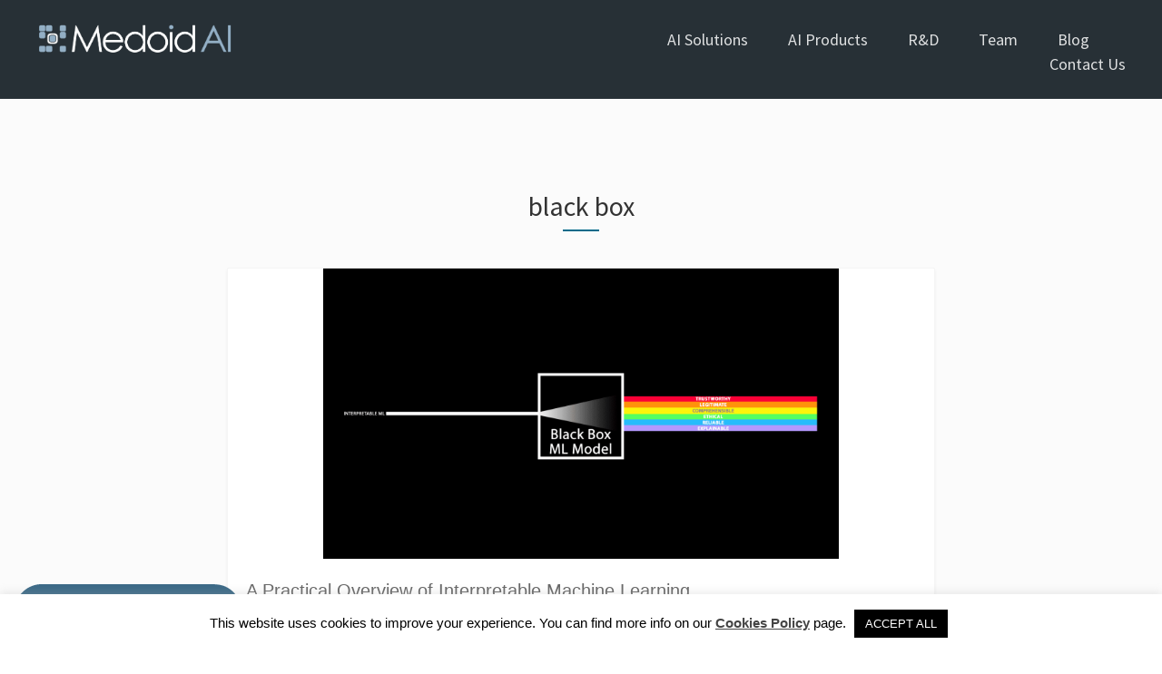

--- FILE ---
content_type: text/html; charset=UTF-8
request_url: https://www.medoid.ai/tag/black-box/
body_size: 14146
content:
<!doctype html>
<html lang="en-US">
<head>
	<meta charset="UTF-8">
	<meta name="viewport" content="width=device-width, initial-scale=1">
		<meta property="og:image" content="https://www.medoid.ai/wp-content/themes/medoid-4/images/medoid-logo-social.png">
	<meta property="og:title" content="Medoid AI | Your AI Partner" />
		<link rel="profile" href="https://gmpg.org/xfn/11">
	<!-- Google Tag Manager -->
	<script>(function(w,d,s,l,i){w[l]=w[l]||[];w[l].push({'gtm.start':
	new Date().getTime(),event:'gtm.js'});var f=d.getElementsByTagName(s)[0],
	j=d.createElement(s),dl=l!='dataLayer'?'&l='+l:'';j.async=true;j.src=
	'https://www.googletagmanager.com/gtm.js?id='+i+dl;f.parentNode.insertBefore(j,f);
	})(window,document,'script','dataLayer','GTM-N9S9BPV');</script>
	<!-- End Google Tag Manager -->
    <link rel="stylesheet" href="https://use.fontawesome.com/releases/v5.6.1/css/all.css" integrity="sha384-gfdkjb5BdAXd+lj+gudLWI+BXq4IuLW5IT+brZEZsLFm++aCMlF1V92rMkPaX4PP" crossorigin="anonymous">
	<link href="https://fonts.googleapis.com/css?family=Source+Sans+Pro:300,400&display=swap" rel="stylesheet">
		<meta name='robots' content='index, follow, max-image-preview:large, max-snippet:-1, max-video-preview:-1' />
	<style>img:is([sizes="auto" i], [sizes^="auto," i]) { contain-intrinsic-size: 3000px 1500px }</style>
	
	<!-- This site is optimized with the Yoast SEO plugin v25.9 - https://yoast.com/wordpress/plugins/seo/ -->
	<title>black box Archives - Medoid AI</title>
	<link rel="canonical" href="https://www.medoid.ai/tag/black-box/" />
	<meta property="og:locale" content="en_US" />
	<meta property="og:type" content="article" />
	<meta property="og:title" content="black box Archives - Medoid AI" />
	<meta property="og:url" content="https://www.medoid.ai/tag/black-box/" />
	<meta property="og:site_name" content="Medoid AI" />
	<meta name="twitter:card" content="summary_large_image" />
	<script type="application/ld+json" class="yoast-schema-graph">{"@context":"https://schema.org","@graph":[{"@type":"CollectionPage","@id":"https://www.medoid.ai/tag/black-box/","url":"https://www.medoid.ai/tag/black-box/","name":"black box Archives - Medoid AI","isPartOf":{"@id":"https://www.medoid.ai/#website"},"primaryImageOfPage":{"@id":"https://www.medoid.ai/tag/black-box/#primaryimage"},"image":{"@id":"https://www.medoid.ai/tag/black-box/#primaryimage"},"thumbnailUrl":"https://www.medoid.ai/wp-content/uploads/2022/06/IML-2.png","breadcrumb":{"@id":"https://www.medoid.ai/tag/black-box/#breadcrumb"},"inLanguage":"en-US"},{"@type":"ImageObject","inLanguage":"en-US","@id":"https://www.medoid.ai/tag/black-box/#primaryimage","url":"https://www.medoid.ai/wp-content/uploads/2022/06/IML-2.png","contentUrl":"https://www.medoid.ai/wp-content/uploads/2022/06/IML-2.png","width":1920,"height":1080},{"@type":"BreadcrumbList","@id":"https://www.medoid.ai/tag/black-box/#breadcrumb","itemListElement":[{"@type":"ListItem","position":1,"name":"Home","item":"https://www.medoid.ai/"},{"@type":"ListItem","position":2,"name":"black box"}]},{"@type":"WebSite","@id":"https://www.medoid.ai/#website","url":"https://www.medoid.ai/","name":"Medoid AI","description":"Your AI Partner","publisher":{"@id":"https://www.medoid.ai/#organization"},"potentialAction":[{"@type":"SearchAction","target":{"@type":"EntryPoint","urlTemplate":"https://www.medoid.ai/?s={search_term_string}"},"query-input":{"@type":"PropertyValueSpecification","valueRequired":true,"valueName":"search_term_string"}}],"inLanguage":"en-US"},{"@type":"Organization","@id":"https://www.medoid.ai/#organization","name":"Medoid AI","url":"https://www.medoid.ai/","logo":{"@type":"ImageObject","inLanguage":"en-US","@id":"https://www.medoid.ai/#/schema/logo/image/","url":"https://www.medoid.ai/wp-content/uploads/2019/04/LOGO-medoid-AI.png","contentUrl":"https://www.medoid.ai/wp-content/uploads/2019/04/LOGO-medoid-AI.png","width":869,"height":128,"caption":"Medoid AI"},"image":{"@id":"https://www.medoid.ai/#/schema/logo/image/"},"sameAs":["https://www.linkedin.com/company/medoid-ai/about/"]}]}</script>
	<!-- / Yoast SEO plugin. -->


<link rel="alternate" type="application/rss+xml" title="Medoid AI &raquo; Feed" href="https://www.medoid.ai/feed/" />
<link rel="alternate" type="application/rss+xml" title="Medoid AI &raquo; Comments Feed" href="https://www.medoid.ai/comments/feed/" />
<link rel="alternate" type="application/rss+xml" title="Medoid AI &raquo; black box Tag Feed" href="https://www.medoid.ai/tag/black-box/feed/" />
		<style>
			.lazyload,
			.lazyloading {
				max-width: 100%;
			}
		</style>
		<script type="text/javascript">
/* <![CDATA[ */
window._wpemojiSettings = {"baseUrl":"https:\/\/s.w.org\/images\/core\/emoji\/16.0.1\/72x72\/","ext":".png","svgUrl":"https:\/\/s.w.org\/images\/core\/emoji\/16.0.1\/svg\/","svgExt":".svg","source":{"concatemoji":"https:\/\/www.medoid.ai\/wp-includes\/js\/wp-emoji-release.min.js?ver=6.8.3"}};
/*! This file is auto-generated */
!function(s,n){var o,i,e;function c(e){try{var t={supportTests:e,timestamp:(new Date).valueOf()};sessionStorage.setItem(o,JSON.stringify(t))}catch(e){}}function p(e,t,n){e.clearRect(0,0,e.canvas.width,e.canvas.height),e.fillText(t,0,0);var t=new Uint32Array(e.getImageData(0,0,e.canvas.width,e.canvas.height).data),a=(e.clearRect(0,0,e.canvas.width,e.canvas.height),e.fillText(n,0,0),new Uint32Array(e.getImageData(0,0,e.canvas.width,e.canvas.height).data));return t.every(function(e,t){return e===a[t]})}function u(e,t){e.clearRect(0,0,e.canvas.width,e.canvas.height),e.fillText(t,0,0);for(var n=e.getImageData(16,16,1,1),a=0;a<n.data.length;a++)if(0!==n.data[a])return!1;return!0}function f(e,t,n,a){switch(t){case"flag":return n(e,"\ud83c\udff3\ufe0f\u200d\u26a7\ufe0f","\ud83c\udff3\ufe0f\u200b\u26a7\ufe0f")?!1:!n(e,"\ud83c\udde8\ud83c\uddf6","\ud83c\udde8\u200b\ud83c\uddf6")&&!n(e,"\ud83c\udff4\udb40\udc67\udb40\udc62\udb40\udc65\udb40\udc6e\udb40\udc67\udb40\udc7f","\ud83c\udff4\u200b\udb40\udc67\u200b\udb40\udc62\u200b\udb40\udc65\u200b\udb40\udc6e\u200b\udb40\udc67\u200b\udb40\udc7f");case"emoji":return!a(e,"\ud83e\udedf")}return!1}function g(e,t,n,a){var r="undefined"!=typeof WorkerGlobalScope&&self instanceof WorkerGlobalScope?new OffscreenCanvas(300,150):s.createElement("canvas"),o=r.getContext("2d",{willReadFrequently:!0}),i=(o.textBaseline="top",o.font="600 32px Arial",{});return e.forEach(function(e){i[e]=t(o,e,n,a)}),i}function t(e){var t=s.createElement("script");t.src=e,t.defer=!0,s.head.appendChild(t)}"undefined"!=typeof Promise&&(o="wpEmojiSettingsSupports",i=["flag","emoji"],n.supports={everything:!0,everythingExceptFlag:!0},e=new Promise(function(e){s.addEventListener("DOMContentLoaded",e,{once:!0})}),new Promise(function(t){var n=function(){try{var e=JSON.parse(sessionStorage.getItem(o));if("object"==typeof e&&"number"==typeof e.timestamp&&(new Date).valueOf()<e.timestamp+604800&&"object"==typeof e.supportTests)return e.supportTests}catch(e){}return null}();if(!n){if("undefined"!=typeof Worker&&"undefined"!=typeof OffscreenCanvas&&"undefined"!=typeof URL&&URL.createObjectURL&&"undefined"!=typeof Blob)try{var e="postMessage("+g.toString()+"("+[JSON.stringify(i),f.toString(),p.toString(),u.toString()].join(",")+"));",a=new Blob([e],{type:"text/javascript"}),r=new Worker(URL.createObjectURL(a),{name:"wpTestEmojiSupports"});return void(r.onmessage=function(e){c(n=e.data),r.terminate(),t(n)})}catch(e){}c(n=g(i,f,p,u))}t(n)}).then(function(e){for(var t in e)n.supports[t]=e[t],n.supports.everything=n.supports.everything&&n.supports[t],"flag"!==t&&(n.supports.everythingExceptFlag=n.supports.everythingExceptFlag&&n.supports[t]);n.supports.everythingExceptFlag=n.supports.everythingExceptFlag&&!n.supports.flag,n.DOMReady=!1,n.readyCallback=function(){n.DOMReady=!0}}).then(function(){return e}).then(function(){var e;n.supports.everything||(n.readyCallback(),(e=n.source||{}).concatemoji?t(e.concatemoji):e.wpemoji&&e.twemoji&&(t(e.twemoji),t(e.wpemoji)))}))}((window,document),window._wpemojiSettings);
/* ]]> */
</script>
<style id='wp-emoji-styles-inline-css' type='text/css'>

	img.wp-smiley, img.emoji {
		display: inline !important;
		border: none !important;
		box-shadow: none !important;
		height: 1em !important;
		width: 1em !important;
		margin: 0 0.07em !important;
		vertical-align: -0.1em !important;
		background: none !important;
		padding: 0 !important;
	}
</style>
<link rel='stylesheet' id='wp-block-library-css' href='https://www.medoid.ai/wp-includes/css/dist/block-library/style.min.css?ver=6.8.3' type='text/css' media='all' />
<style id='classic-theme-styles-inline-css' type='text/css'>
/*! This file is auto-generated */
.wp-block-button__link{color:#fff;background-color:#32373c;border-radius:9999px;box-shadow:none;text-decoration:none;padding:calc(.667em + 2px) calc(1.333em + 2px);font-size:1.125em}.wp-block-file__button{background:#32373c;color:#fff;text-decoration:none}
</style>
<style id='global-styles-inline-css' type='text/css'>
:root{--wp--preset--aspect-ratio--square: 1;--wp--preset--aspect-ratio--4-3: 4/3;--wp--preset--aspect-ratio--3-4: 3/4;--wp--preset--aspect-ratio--3-2: 3/2;--wp--preset--aspect-ratio--2-3: 2/3;--wp--preset--aspect-ratio--16-9: 16/9;--wp--preset--aspect-ratio--9-16: 9/16;--wp--preset--color--black: #000000;--wp--preset--color--cyan-bluish-gray: #abb8c3;--wp--preset--color--white: #ffffff;--wp--preset--color--pale-pink: #f78da7;--wp--preset--color--vivid-red: #cf2e2e;--wp--preset--color--luminous-vivid-orange: #ff6900;--wp--preset--color--luminous-vivid-amber: #fcb900;--wp--preset--color--light-green-cyan: #7bdcb5;--wp--preset--color--vivid-green-cyan: #00d084;--wp--preset--color--pale-cyan-blue: #8ed1fc;--wp--preset--color--vivid-cyan-blue: #0693e3;--wp--preset--color--vivid-purple: #9b51e0;--wp--preset--gradient--vivid-cyan-blue-to-vivid-purple: linear-gradient(135deg,rgba(6,147,227,1) 0%,rgb(155,81,224) 100%);--wp--preset--gradient--light-green-cyan-to-vivid-green-cyan: linear-gradient(135deg,rgb(122,220,180) 0%,rgb(0,208,130) 100%);--wp--preset--gradient--luminous-vivid-amber-to-luminous-vivid-orange: linear-gradient(135deg,rgba(252,185,0,1) 0%,rgba(255,105,0,1) 100%);--wp--preset--gradient--luminous-vivid-orange-to-vivid-red: linear-gradient(135deg,rgba(255,105,0,1) 0%,rgb(207,46,46) 100%);--wp--preset--gradient--very-light-gray-to-cyan-bluish-gray: linear-gradient(135deg,rgb(238,238,238) 0%,rgb(169,184,195) 100%);--wp--preset--gradient--cool-to-warm-spectrum: linear-gradient(135deg,rgb(74,234,220) 0%,rgb(151,120,209) 20%,rgb(207,42,186) 40%,rgb(238,44,130) 60%,rgb(251,105,98) 80%,rgb(254,248,76) 100%);--wp--preset--gradient--blush-light-purple: linear-gradient(135deg,rgb(255,206,236) 0%,rgb(152,150,240) 100%);--wp--preset--gradient--blush-bordeaux: linear-gradient(135deg,rgb(254,205,165) 0%,rgb(254,45,45) 50%,rgb(107,0,62) 100%);--wp--preset--gradient--luminous-dusk: linear-gradient(135deg,rgb(255,203,112) 0%,rgb(199,81,192) 50%,rgb(65,88,208) 100%);--wp--preset--gradient--pale-ocean: linear-gradient(135deg,rgb(255,245,203) 0%,rgb(182,227,212) 50%,rgb(51,167,181) 100%);--wp--preset--gradient--electric-grass: linear-gradient(135deg,rgb(202,248,128) 0%,rgb(113,206,126) 100%);--wp--preset--gradient--midnight: linear-gradient(135deg,rgb(2,3,129) 0%,rgb(40,116,252) 100%);--wp--preset--font-size--small: 13px;--wp--preset--font-size--medium: 20px;--wp--preset--font-size--large: 36px;--wp--preset--font-size--x-large: 42px;--wp--preset--spacing--20: 0.44rem;--wp--preset--spacing--30: 0.67rem;--wp--preset--spacing--40: 1rem;--wp--preset--spacing--50: 1.5rem;--wp--preset--spacing--60: 2.25rem;--wp--preset--spacing--70: 3.38rem;--wp--preset--spacing--80: 5.06rem;--wp--preset--shadow--natural: 6px 6px 9px rgba(0, 0, 0, 0.2);--wp--preset--shadow--deep: 12px 12px 50px rgba(0, 0, 0, 0.4);--wp--preset--shadow--sharp: 6px 6px 0px rgba(0, 0, 0, 0.2);--wp--preset--shadow--outlined: 6px 6px 0px -3px rgba(255, 255, 255, 1), 6px 6px rgba(0, 0, 0, 1);--wp--preset--shadow--crisp: 6px 6px 0px rgba(0, 0, 0, 1);}:where(.is-layout-flex){gap: 0.5em;}:where(.is-layout-grid){gap: 0.5em;}body .is-layout-flex{display: flex;}.is-layout-flex{flex-wrap: wrap;align-items: center;}.is-layout-flex > :is(*, div){margin: 0;}body .is-layout-grid{display: grid;}.is-layout-grid > :is(*, div){margin: 0;}:where(.wp-block-columns.is-layout-flex){gap: 2em;}:where(.wp-block-columns.is-layout-grid){gap: 2em;}:where(.wp-block-post-template.is-layout-flex){gap: 1.25em;}:where(.wp-block-post-template.is-layout-grid){gap: 1.25em;}.has-black-color{color: var(--wp--preset--color--black) !important;}.has-cyan-bluish-gray-color{color: var(--wp--preset--color--cyan-bluish-gray) !important;}.has-white-color{color: var(--wp--preset--color--white) !important;}.has-pale-pink-color{color: var(--wp--preset--color--pale-pink) !important;}.has-vivid-red-color{color: var(--wp--preset--color--vivid-red) !important;}.has-luminous-vivid-orange-color{color: var(--wp--preset--color--luminous-vivid-orange) !important;}.has-luminous-vivid-amber-color{color: var(--wp--preset--color--luminous-vivid-amber) !important;}.has-light-green-cyan-color{color: var(--wp--preset--color--light-green-cyan) !important;}.has-vivid-green-cyan-color{color: var(--wp--preset--color--vivid-green-cyan) !important;}.has-pale-cyan-blue-color{color: var(--wp--preset--color--pale-cyan-blue) !important;}.has-vivid-cyan-blue-color{color: var(--wp--preset--color--vivid-cyan-blue) !important;}.has-vivid-purple-color{color: var(--wp--preset--color--vivid-purple) !important;}.has-black-background-color{background-color: var(--wp--preset--color--black) !important;}.has-cyan-bluish-gray-background-color{background-color: var(--wp--preset--color--cyan-bluish-gray) !important;}.has-white-background-color{background-color: var(--wp--preset--color--white) !important;}.has-pale-pink-background-color{background-color: var(--wp--preset--color--pale-pink) !important;}.has-vivid-red-background-color{background-color: var(--wp--preset--color--vivid-red) !important;}.has-luminous-vivid-orange-background-color{background-color: var(--wp--preset--color--luminous-vivid-orange) !important;}.has-luminous-vivid-amber-background-color{background-color: var(--wp--preset--color--luminous-vivid-amber) !important;}.has-light-green-cyan-background-color{background-color: var(--wp--preset--color--light-green-cyan) !important;}.has-vivid-green-cyan-background-color{background-color: var(--wp--preset--color--vivid-green-cyan) !important;}.has-pale-cyan-blue-background-color{background-color: var(--wp--preset--color--pale-cyan-blue) !important;}.has-vivid-cyan-blue-background-color{background-color: var(--wp--preset--color--vivid-cyan-blue) !important;}.has-vivid-purple-background-color{background-color: var(--wp--preset--color--vivid-purple) !important;}.has-black-border-color{border-color: var(--wp--preset--color--black) !important;}.has-cyan-bluish-gray-border-color{border-color: var(--wp--preset--color--cyan-bluish-gray) !important;}.has-white-border-color{border-color: var(--wp--preset--color--white) !important;}.has-pale-pink-border-color{border-color: var(--wp--preset--color--pale-pink) !important;}.has-vivid-red-border-color{border-color: var(--wp--preset--color--vivid-red) !important;}.has-luminous-vivid-orange-border-color{border-color: var(--wp--preset--color--luminous-vivid-orange) !important;}.has-luminous-vivid-amber-border-color{border-color: var(--wp--preset--color--luminous-vivid-amber) !important;}.has-light-green-cyan-border-color{border-color: var(--wp--preset--color--light-green-cyan) !important;}.has-vivid-green-cyan-border-color{border-color: var(--wp--preset--color--vivid-green-cyan) !important;}.has-pale-cyan-blue-border-color{border-color: var(--wp--preset--color--pale-cyan-blue) !important;}.has-vivid-cyan-blue-border-color{border-color: var(--wp--preset--color--vivid-cyan-blue) !important;}.has-vivid-purple-border-color{border-color: var(--wp--preset--color--vivid-purple) !important;}.has-vivid-cyan-blue-to-vivid-purple-gradient-background{background: var(--wp--preset--gradient--vivid-cyan-blue-to-vivid-purple) !important;}.has-light-green-cyan-to-vivid-green-cyan-gradient-background{background: var(--wp--preset--gradient--light-green-cyan-to-vivid-green-cyan) !important;}.has-luminous-vivid-amber-to-luminous-vivid-orange-gradient-background{background: var(--wp--preset--gradient--luminous-vivid-amber-to-luminous-vivid-orange) !important;}.has-luminous-vivid-orange-to-vivid-red-gradient-background{background: var(--wp--preset--gradient--luminous-vivid-orange-to-vivid-red) !important;}.has-very-light-gray-to-cyan-bluish-gray-gradient-background{background: var(--wp--preset--gradient--very-light-gray-to-cyan-bluish-gray) !important;}.has-cool-to-warm-spectrum-gradient-background{background: var(--wp--preset--gradient--cool-to-warm-spectrum) !important;}.has-blush-light-purple-gradient-background{background: var(--wp--preset--gradient--blush-light-purple) !important;}.has-blush-bordeaux-gradient-background{background: var(--wp--preset--gradient--blush-bordeaux) !important;}.has-luminous-dusk-gradient-background{background: var(--wp--preset--gradient--luminous-dusk) !important;}.has-pale-ocean-gradient-background{background: var(--wp--preset--gradient--pale-ocean) !important;}.has-electric-grass-gradient-background{background: var(--wp--preset--gradient--electric-grass) !important;}.has-midnight-gradient-background{background: var(--wp--preset--gradient--midnight) !important;}.has-small-font-size{font-size: var(--wp--preset--font-size--small) !important;}.has-medium-font-size{font-size: var(--wp--preset--font-size--medium) !important;}.has-large-font-size{font-size: var(--wp--preset--font-size--large) !important;}.has-x-large-font-size{font-size: var(--wp--preset--font-size--x-large) !important;}
:where(.wp-block-post-template.is-layout-flex){gap: 1.25em;}:where(.wp-block-post-template.is-layout-grid){gap: 1.25em;}
:where(.wp-block-columns.is-layout-flex){gap: 2em;}:where(.wp-block-columns.is-layout-grid){gap: 2em;}
:root :where(.wp-block-pullquote){font-size: 1.5em;line-height: 1.6;}
</style>
<link rel='stylesheet' id='contact-form-7-css' href='https://www.medoid.ai/wp-content/plugins/contact-form-7/includes/css/styles.css?ver=6.1.1' type='text/css' media='all' />
<link rel='stylesheet' id='cookie-law-info-css' href='https://www.medoid.ai/wp-content/plugins/cookie-law-info/legacy/public/css/cookie-law-info-public.css?ver=3.3.4' type='text/css' media='all' />
<link rel='stylesheet' id='cookie-law-info-gdpr-css' href='https://www.medoid.ai/wp-content/plugins/cookie-law-info/legacy/public/css/cookie-law-info-gdpr.css?ver=3.3.4' type='text/css' media='all' />
<link rel='stylesheet' id='pdp/front.css-css' href='https://www.medoid.ai/wp-content/plugins/post-draft-preview/dist/styles/front.css' type='text/css' media='all' />
<link rel='stylesheet' id='medoid-style-css' href='https://www.medoid.ai/wp-content/themes/medoid-4/style.css?ver=6.8.3' type='text/css' media='all' />
<link rel='stylesheet' id='medoid-uikit-css' href='https://www.medoid.ai/wp-content/themes/medoid-4/css/uikit.min.css?ver=6.8.3' type='text/css' media='all' />
<link rel='stylesheet' id='medoid-css-css' href='https://www.medoid.ai/wp-content/themes/medoid-4/css/style.css?ver=6.8.3' type='text/css' media='all' />
<script type="text/javascript" src="https://www.medoid.ai/wp-includes/js/jquery/jquery.min.js?ver=3.7.1" id="jquery-core-js"></script>
<script type="text/javascript" defer='defer' src="https://www.medoid.ai/wp-includes/js/jquery/jquery-migrate.min.js?ver=3.4.1" id="jquery-migrate-js"></script>
<script type="text/javascript" id="cookie-law-info-js-extra">
/* <![CDATA[ */
var Cli_Data = {"nn_cookie_ids":[],"cookielist":[],"non_necessary_cookies":[],"ccpaEnabled":"","ccpaRegionBased":"","ccpaBarEnabled":"","strictlyEnabled":["necessary","obligatoire"],"ccpaType":"gdpr","js_blocking":"","custom_integration":"","triggerDomRefresh":"","secure_cookies":""};
var cli_cookiebar_settings = {"animate_speed_hide":"500","animate_speed_show":"500","background":"#FFF","border":"#b1a6a6c2","border_on":"","button_1_button_colour":"#000","button_1_button_hover":"#000000","button_1_link_colour":"#fff","button_1_as_button":"1","button_1_new_win":"","button_2_button_colour":"#333","button_2_button_hover":"#292929","button_2_link_colour":"#444","button_2_as_button":"","button_2_hidebar":"","button_3_button_colour":"#000","button_3_button_hover":"#000000","button_3_link_colour":"#fff","button_3_as_button":"1","button_3_new_win":"","button_4_button_colour":"#000","button_4_button_hover":"#000000","button_4_link_colour":"#62a329","button_4_as_button":"","button_7_button_colour":"#61a229","button_7_button_hover":"#4e8221","button_7_link_colour":"#fff","button_7_as_button":"1","button_7_new_win":"","font_family":"inherit","header_fix":"","notify_animate_hide":"1","notify_animate_show":"","notify_div_id":"#cookie-law-info-bar","notify_position_horizontal":"right","notify_position_vertical":"bottom","scroll_close":"","scroll_close_reload":"","accept_close_reload":"","reject_close_reload":"","showagain_tab":"","showagain_background":"#fff","showagain_border":"#000","showagain_div_id":"#cookie-law-info-again","showagain_x_position":"100px","text":"#000","show_once_yn":"","show_once":"10000","logging_on":"","as_popup":"","popup_overlay":"1","bar_heading_text":"","cookie_bar_as":"banner","popup_showagain_position":"bottom-right","widget_position":"left"};
var log_object = {"ajax_url":"https:\/\/www.medoid.ai\/wp-admin\/admin-ajax.php"};
/* ]]> */
</script>
<script type="text/javascript" defer='defer' src="https://www.medoid.ai/wp-content/plugins/cookie-law-info/legacy/public/js/cookie-law-info-public.js?ver=3.3.4" id="cookie-law-info-js"></script>
<script type="text/javascript" src="https://www.medoid.ai/wp-content/themes/medoid-4/js/uikit.min.js?ver=6.8.3" id="medoid-uikit-js"></script>
<link rel="https://api.w.org/" href="https://www.medoid.ai/wp-json/" /><link rel="alternate" title="JSON" type="application/json" href="https://www.medoid.ai/wp-json/wp/v2/tags/37" /><link rel="EditURI" type="application/rsd+xml" title="RSD" href="https://www.medoid.ai/xmlrpc.php?rsd" />
<meta name="generator" content="WordPress 6.8.3" />
			<!-- DO NOT COPY THIS SNIPPET! Start of Page Analytics Tracking for HubSpot WordPress plugin v11.3.21-->
			<script class="hsq-set-content-id" data-content-id="listing-page">
				var _hsq = _hsq || [];
				_hsq.push(["setContentType", "listing-page"]);
			</script>
			<!-- DO NOT COPY THIS SNIPPET! End of Page Analytics Tracking for HubSpot WordPress plugin -->
					<script>
			document.documentElement.className = document.documentElement.className.replace('no-js', 'js');
		</script>
				<style>
			.no-js img.lazyload {
				display: none;
			}

			figure.wp-block-image img.lazyloading {
				min-width: 150px;
			}

			.lazyload,
			.lazyloading {
				--smush-placeholder-width: 100px;
				--smush-placeholder-aspect-ratio: 1/1;
				width: var(--smush-image-width, var(--smush-placeholder-width)) !important;
				aspect-ratio: var(--smush-image-aspect-ratio, var(--smush-placeholder-aspect-ratio)) !important;
			}

						.lazyload, .lazyloading {
				opacity: 0;
			}

			.lazyloaded {
				opacity: 1;
				transition: opacity 400ms;
				transition-delay: 0ms;
			}

					</style>
		<meta name="generator" content="Elementor 3.31.5; features: e_font_icon_svg, additional_custom_breakpoints, e_element_cache; settings: css_print_method-external, google_font-enabled, font_display-swap">
			<style>
				.e-con.e-parent:nth-of-type(n+4):not(.e-lazyloaded):not(.e-no-lazyload),
				.e-con.e-parent:nth-of-type(n+4):not(.e-lazyloaded):not(.e-no-lazyload) * {
					background-image: none !important;
				}
				@media screen and (max-height: 1024px) {
					.e-con.e-parent:nth-of-type(n+3):not(.e-lazyloaded):not(.e-no-lazyload),
					.e-con.e-parent:nth-of-type(n+3):not(.e-lazyloaded):not(.e-no-lazyload) * {
						background-image: none !important;
					}
				}
				@media screen and (max-height: 640px) {
					.e-con.e-parent:nth-of-type(n+2):not(.e-lazyloaded):not(.e-no-lazyload),
					.e-con.e-parent:nth-of-type(n+2):not(.e-lazyloaded):not(.e-no-lazyload) * {
						background-image: none !important;
					}
				}
			</style>
					<style type="text/css">
					.site-title,
			.site-description {
				position: absolute;
				clip: rect(1px, 1px, 1px, 1px);
			}
				</style>
		<link rel="icon" href="https://www.medoid.ai/wp-content/uploads/2019/11/icon-logo-150x150.png" sizes="32x32" />
<link rel="icon" href="https://www.medoid.ai/wp-content/uploads/2019/11/icon-logo-300x300.png" sizes="192x192" />
<link rel="apple-touch-icon" href="https://www.medoid.ai/wp-content/uploads/2019/11/icon-logo-300x300.png" />
<meta name="msapplication-TileImage" content="https://www.medoid.ai/wp-content/uploads/2019/11/icon-logo-300x300.png" />
		<style type="text/css" id="wp-custom-css">
			.postid-1459 i, .postid-1459 em {
    color: black;
}


.main-navigation .sub-menu {
    background: #fff;
    display: block;
    text-align: left;
    min-width: 100%;
    width: max-content;
}
.main-navigation .sub-menu li {
    display: block;
    padding: 0;
}
.main-navigation .sub-menu a {
    border-bottom: 1px solid #eee;
    color: #2a2a2a;
    display: block;
    font-size: 15px;
    padding: 10px 12px;
    transition: all .4s ease;
}
.main-navigation .sub-menu a:hover {
    color: #3e849c;
}

.publication-columns .wp-block-group {
    background: #fff;
    border-left: 4px solid #54a5dc;
    border-radius: 3px;
    box-shadow: 0 3px 14px #ddd;
    padding: 20px;
}

.publication-label {
    background: #53a5dc;
    color: #fff;
    display: inline-block;
    font-weight: 500;
    padding: 5px 20px;
    text-transform: uppercase;
    margin-left: -20px;
}
.journal-paper {
    border-color: #ff6c6c !important;
}
.journal-paper .publication-label {
    background: #ff6c6c;
}
.technical-report {
    border-color: #5ec370 !important;
}
.technical-report .publication-label {
    background: #5ec370;
}
.publication-columns .wp-block-column {
    margin-bottom: 30px !important;
}

.wp-block-media-text .wp-block-media-text__content {
    background: #fff;
    border-radius: 2px;
    box-shadow: 0 3px 4px #ddd;
    margin: 40px 0 -40px -40px;
    padding: 30px;
}
.wp-block-media-text .wp-block-button {
    font-size: 13px;
    margin: 20px 0;
}
.wp-block-media-text .wp-block-button a {
    transition: all .4s ease;
}
.wp-block-media-text .wp-block-button:hover a {
    background: #2a2a2a;
    transition: all .4s ease;
}
.wp-block-media-text .wp-block-separator {
    height: 1px;
    width: 20%;
    margin: 0 auto;
}
.post-771 .entry-content {
    text-align: center;
}

.site-footer {
    padding-bottom: 110px;
}

#espa {
    position: fixed;
    bottom: 20px;
    left: 20px;
    background: #fff;
    padding: 10px;
    border: 1px solid #ddd;
    z-index: 100;
    border-radius: 3px;
}

#espa img {
    height: 45px !important;
    width: auto;
}

#medroid {
    position: fixed;
    bottom: 0px;
    left: 0px;
    padding: 16px;
    z-index: 100;
}

#medroid img {
    height: 60px !important;
    width: auto;
}

@media (max-width: 767px) {
    #medroid {
        padding: 8px;
    }
}

@media( max-width: 767px ) {
    .wp-block-media-text .wp-block-media-text__content {
        margin: 0;
        padding: 30px;
    }
}

.disclaimer {
    display: none;
}

#ioannis-mollas-img > img{
	object-position: 0 !important;
}

#tatiana-passali-img > img{
	object-position: 0 0px !important;
}

#pantelis-deligiannidis-img > img{
	object-position: 0 0px !important;
}

#christina-chrysouli-img > img{
	object-position: 0 0px !important;
}

#gregory-mangos-img > img{
	object-position: 0 0px !important;
}

#ioannis-baraklilis-img > img{
	object-position: 0 -120px !important;
}

#stathis-chatzikyriakidis-img > img{
	object-position: 0 !important;
}

#ioannis-baraklilis-img > img{
	object-position: 0 0 !important;
}
#ioannis-mamalikidis-img > img{
	object-position: 0 !important;
}
#crowdspeak_x_button{
	margin-left: 20px;
}

#crowdspeak_x_button > .wp-block-button__link{
		background-color: #0693e3;
}

#crowdspeak_x_button > .wp-block-button__link:hover{
	background-color: #000;
}

#showcase .uk-width-1-6:hover .showcase-item img {
	margin-bottom: 12px;
    transition: all .4s ease;
}
#showcase .uk-width-1-6 {
    padding: 0 15px;
}
#showcase .uk-width-1-6:hover .showcase-item {
	background: rgba(199, 157, 83, 0.82);
	margin-bottom: -18px;
	transition: all .4s ease;
}
#showcase .uk-width-1-6:hover .showcase-item:before,
#showcase .uk-width-1-6:hover .showcase-item:after {
  opacity: 1;
  -webkit-transition-delay: 0.25s;
  transition-delay: 0.25s;
}
#showcase .uk-width-1-6:hover .showcase-item:before {
  width: 40px;
}
#showcase .uk-width-1-6:hover .showcase-item:after {
  height: 40px;
}
#showcase .uk-width-1-6 h3 {
    color: #fff;
	font-family: 'Source Sans Pro', sans-serif;
    font-size: 18px;
    font-weight: 300;
    margin: 0;
}
#showcase .uk-width-1-6:hover .showcase-item a:before {
	background: rgba(255, 255, 255, 0.5);
	content: '';
	height: 1px;
	position: absolute;
	width: 30px;
	top: -10px;
	left: 0;
}
#showcase .uk-width-1-6:hover .showcase-item .img-link:before {
	display: none;
}
#showcase .uk-width-1-6:hover .showcase-item a i {
	color: rgba(255, 255, 255, 0.75);
	transition: all .4s ease;
}
#showcase .uk-width-1-6:hover .showcase-item a:hover i {
	margin-left: 12px;
	transition: all .4s ease;
}
#showcase .uk-width-1-6:hover .showcase-item a {
	color: rgba(255, 255, 255, 0.85);
	height: 18px;
	margin-top: 20px;
	transition: all .4s ease;
	visibility: visible;
}
#showcase .uk-width-1-6:hover .showcase-item .img-link {
	height: auto;
	margin-top: 0;
}
#showcase .uk-width-1-6:hover .showcase-item a:hover {
	color: #fff;
	transition: all .4s ease;
}
@media (min-width: 768px) and (max-width: 1100px) {
	.custom-row-spacing > div:nth-child(-n+3) {
		margin-bottom: 20px !important;
	}
}

@media (max-width: 767px) {
	.custom-row-spacing > div:nth-child(-n+4) {
		margin-bottom: 20px !important;
	}
}
.ai-solutions .uk-width-1-6:nth-child(3) img {
    margin: 3px !important;
}		</style>
			<!-- Global site tag (gtag.js) - Google Analytics -->
	<script async src="https://www.googletagmanager.com/gtag/js?id=UA-137800069-1"></script>
	<script>
	  window.dataLayer = window.dataLayer || [];
	  function gtag(){dataLayer.push(arguments);}
	  gtag('js', new Date());

	  gtag('config', 'UA-137800069-1');
	</script>
</head>

<body class="archive tag tag-black-box tag-37 wp-custom-logo wp-theme-medoid-4 hfeed no-sidebar elementor-default elementor-kit-1964">
	<!-- Google Tag Manager (noscript) -->
<noscript><iframe data-src="https://www.googletagmanager.com/ns.html?id=GTM-N9S9BPV"
height="0" width="0" style="display:none;visibility:hidden" src="[data-uri]" class="lazyload" data-load-mode="1"></iframe></noscript>
<!-- End Google Tag Manager (noscript) -->
<div id="page" class="site">
	<a class="skip-link screen-reader-text" href="#content">Skip to content</a>

	<header id="masthead" class="site-header">
        <div class="container">
            <div uk-grid>
                <div class="uk-width-1-2">
                    <div class="site-branding">
                        <a href="https://www.medoid.ai/" class="custom-logo-link" rel="home"><img fetchpriority="high" width="1179" height="190" src="https://www.medoid.ai/wp-content/uploads/2019/06/medoid-1A.png" class="custom-logo" alt="Medoid AI" decoding="async" /></a>                            <h1 class="site-title"><a href="https://www.medoid.ai/" rel="home">Medoid AI</a></h1>
                                                    <p class="site-description">Your AI Partner</p>
                                            </div><!-- .site-branding -->
                </div>
                <div class="uk-width-1-2">
                    <nav id="site-navigation" class="main-navigation">
                        <div class="menu-menu-1-container"><ul id="primary-menu" class="menu"><li id="menu-item-9" class="uk-hidden menu-item menu-item-type-custom menu-item-object-custom menu-item-9"><a href="http://localhost:8888/samplify/">Home</a></li>
<li id="menu-item-145" class="menu-item menu-item-type-post_type menu-item-object-page menu-item-145"><a href="https://www.medoid.ai/ai-solutions/">AI Solutions</a></li>
<li id="menu-item-780" class="menu-item menu-item-type-custom menu-item-object-custom menu-item-has-children menu-item-780"><a href="#">AI Products</a>
<ul class="sub-menu">
	<li id="menu-item-781" class="menu-item menu-item-type-post_type menu-item-object-page menu-item-781"><a href="https://www.medoid.ai/crowdspeak/">Crowdspeak</a></li>
	<li id="menu-item-782" class="menu-item menu-item-type-post_type menu-item-object-page menu-item-782"><a href="https://www.medoid.ai/hatebusters/">Hatebusters</a></li>
</ul>
</li>
<li id="menu-item-752" class="menu-item menu-item-type-custom menu-item-object-custom menu-item-has-children menu-item-752"><a href="#">R&#038;D</a>
<ul class="sub-menu">
	<li id="menu-item-753" class="menu-item menu-item-type-custom menu-item-object-custom menu-item-753"><a href="https://www.medoid.ai/?page_id=718">Projects</a></li>
	<li id="menu-item-754" class="menu-item menu-item-type-custom menu-item-object-custom menu-item-754"><a href="https://www.medoid.ai/?page_id=711">Publications</a></li>
</ul>
</li>
<li id="menu-item-188" class="menu-item menu-item-type-post_type menu-item-object-page menu-item-188"><a href="https://www.medoid.ai/team/">Team</a></li>
<li id="menu-item-686" class="menu-item menu-item-type-taxonomy menu-item-object-category menu-item-686"><a href="https://www.medoid.ai/category/blog/">Blog</a></li>
<li id="menu-item-141" class="menu-item menu-item-type-post_type menu-item-object-page menu-item-141"><a href="https://www.medoid.ai/contact/">Contact Us</a></li>
</ul></div>                    </nav><!-- #site-navigation -->
                </div>
            </div>
			<a class="mobile-menu-icon" href="#mobile-menu" uk-toggle><i class="fas fa-bars"></i></a>
			<div id="mobile-menu" uk-offcanvas="flip: true; overlay: true; mode: reveal;">
				<div class="uk-offcanvas-bar">
					<button class="uk-offcanvas-close" type="button" uk-close></button>
					<div class="menu-menu-1-container"><ul id="primary-menu" class="menu"><li class="uk-hidden menu-item menu-item-type-custom menu-item-object-custom menu-item-9"><a href="http://localhost:8888/samplify/">Home</a></li>
<li class="menu-item menu-item-type-post_type menu-item-object-page menu-item-145"><a href="https://www.medoid.ai/ai-solutions/">AI Solutions</a></li>
<li class="menu-item menu-item-type-custom menu-item-object-custom menu-item-has-children menu-item-780"><a href="#">AI Products</a>
<ul class="sub-menu">
	<li class="menu-item menu-item-type-post_type menu-item-object-page menu-item-781"><a href="https://www.medoid.ai/crowdspeak/">Crowdspeak</a></li>
	<li class="menu-item menu-item-type-post_type menu-item-object-page menu-item-782"><a href="https://www.medoid.ai/hatebusters/">Hatebusters</a></li>
</ul>
</li>
<li class="menu-item menu-item-type-custom menu-item-object-custom menu-item-has-children menu-item-752"><a href="#">R&#038;D</a>
<ul class="sub-menu">
	<li class="menu-item menu-item-type-custom menu-item-object-custom menu-item-753"><a href="https://www.medoid.ai/?page_id=718">Projects</a></li>
	<li class="menu-item menu-item-type-custom menu-item-object-custom menu-item-754"><a href="https://www.medoid.ai/?page_id=711">Publications</a></li>
</ul>
</li>
<li class="menu-item menu-item-type-post_type menu-item-object-page menu-item-188"><a href="https://www.medoid.ai/team/">Team</a></li>
<li class="menu-item menu-item-type-taxonomy menu-item-object-category menu-item-686"><a href="https://www.medoid.ai/category/blog/">Blog</a></li>
<li class="menu-item menu-item-type-post_type menu-item-object-page menu-item-141"><a href="https://www.medoid.ai/contact/">Contact Us</a></li>
</ul></div>				</div>
			</div>
		</div>
	</header><!-- #masthead -->

	<div id="content" class="site-content">

	<div id="primary" class="content-area archive-page-content">
		<main id="main" class="site-main">
			<div class="container">
				
					<header class="page-header">
						<h1 class="page-title">black box</h1>					</header><!-- .page-header -->

					<div class="uk-grid-medium" uk-grid="masonry: true">
						<div class="uk-width-1-1">
	<article id="post-1005" class="post-1005 post type-post status-publish format-standard has-post-thumbnail hentry category-blog tag-accuracy-vs-explainability tag-ai-trust tag-black-box tag-complex-models tag-evaluating-interpretability tag-explainability tag-explainable-ai tag-explainable-artificial-intelligence tag-global-interpretations tag-image-data tag-iml tag-interpretable-machine-learning tag-local-interpretations tag-model-agnostic tag-tabular-data tag-textual-data tag-time-series-data tag-transparent-models tag-white-box">
		<img width="1920" height="1080" data-src="https://www.medoid.ai/wp-content/uploads/2022/06/IML-2.png" class="attachment-post-thumbnail size-post-thumbnail wp-post-image lazyload" alt="" decoding="async" data-srcset="https://www.medoid.ai/wp-content/uploads/2022/06/IML-2.png 1920w, https://www.medoid.ai/wp-content/uploads/2022/06/IML-2-300x169.png 300w, https://www.medoid.ai/wp-content/uploads/2022/06/IML-2-1024x576.png 1024w, https://www.medoid.ai/wp-content/uploads/2022/06/IML-2-768x432.png 768w, https://www.medoid.ai/wp-content/uploads/2022/06/IML-2-1536x864.png 1536w" data-sizes="(max-width: 1920px) 100vw, 1920px" src="[data-uri]" style="--smush-placeholder-width: 1920px; --smush-placeholder-aspect-ratio: 1920/1080;" />		<header class="entry-header">
			<h2 class="entry-title"><a href="https://www.medoid.ai/blog/practical-overview-of-interpretable-machine-learning/" rel="bookmark">A Practical Overview of Interpretable Machine Learning</a></h2>				<div class="entry-meta">
					<span class="posted-on"><a href="https://www.medoid.ai/blog/practical-overview-of-interpretable-machine-learning/" rel="bookmark"><time class="entry-date published" datetime="2022-07-07T11:25:09+03:00">July 7, 2022</time><time class="updated" datetime="2025-09-10T16:53:51+03:00">September 10, 2025</time></a></span><span class="byline"> by <span class="author vcard"><a class="url fn n" href="https://www.medoid.ai/author/iamollas/">Ioannis Mollas</a></span></span>				</div><!-- .entry-meta -->
					</header><!-- .entry-header -->

		<div class="entry-content">
			<!-- wp:paragraph -->
<p>Written by Ioannis Mollas</p>
<!-- /wp:paragraph -->

<!-- wp:image {"id":1206,"sizeSlug":"large","linkDestination":"none","className":"is-style-default"} ...		</div><!-- .entry-content -->

		<footer class="entry-footer">
			<span class="cat-links">Posted in <a href="https://www.medoid.ai/category/blog/" rel="category tag">Blog</a></span><span class="tags-links">Tagged <a href="https://www.medoid.ai/tag/accuracy-vs-explainability/" rel="tag">accuracy vs explainability</a>, <a href="https://www.medoid.ai/tag/ai-trust/" rel="tag">AI trust</a>, <a href="https://www.medoid.ai/tag/black-box/" rel="tag">black box</a>, <a href="https://www.medoid.ai/tag/complex-models/" rel="tag">complex models</a>, <a href="https://www.medoid.ai/tag/evaluating-interpretability/" rel="tag">evaluating interpretability</a>, <a href="https://www.medoid.ai/tag/explainability/" rel="tag">explainability</a>, <a href="https://www.medoid.ai/tag/explainable-ai/" rel="tag">explainable AI</a>, <a href="https://www.medoid.ai/tag/explainable-artificial-intelligence/" rel="tag">explainable Artificial Intelligence</a>, <a href="https://www.medoid.ai/tag/global-interpretations/" rel="tag">global interpretations</a>, <a href="https://www.medoid.ai/tag/image-data/" rel="tag">image data</a>, <a href="https://www.medoid.ai/tag/iml/" rel="tag">IML</a>, <a href="https://www.medoid.ai/tag/interpretable-machine-learning/" rel="tag">Interpretable Machine Learning</a>, <a href="https://www.medoid.ai/tag/local-interpretations/" rel="tag">local interpretations</a>, <a href="https://www.medoid.ai/tag/model-agnostic/" rel="tag">model-agnostic</a>, <a href="https://www.medoid.ai/tag/tabular-data/" rel="tag">tabular data</a>, <a href="https://www.medoid.ai/tag/textual-data/" rel="tag">textual data</a>, <a href="https://www.medoid.ai/tag/time-series-data/" rel="tag">time series data</a>, <a href="https://www.medoid.ai/tag/transparent-models/" rel="tag">transparent models</a>, <a href="https://www.medoid.ai/tag/white-box/" rel="tag">white box</a></span>		</footer><!-- .entry-footer -->
	</article><!-- #post-1005 -->
</div>
					</div>
									
			</div>
		</main><!-- #main -->
	</div><!-- #primary -->


	</div><!-- #content -->

	
	    <div id="medroid">
        <section id="media_image-3" class="widget widget_media_image"><a href="https://medroid.medoid.ai/" target="_blank"><img width="300" height="72" data-src="https://www.medoid.ai/wp-content/uploads/2024/10/medroid-banner.svg" class="image wp-image-1828  attachment-medium size-medium lazyload" alt="" style="--smush-placeholder-width: 300px; --smush-placeholder-aspect-ratio: 300/72;max-width: 100%; height: auto;" decoding="async" src="[data-uri]" /></a></section>    </div>
    
	<footer class="site-footer">
        <div class="container">
            <div uk-grid>
                <div class="uk-width-1-5">
                    <section id="custom_html-8" class="widget_text widget widget_custom_html"><div class="textwidget custom-html-widget"><a href="https://www.medoid.ai"><img data-src="/wp-content/uploads/2019/04/LOGO-medoid-AI.png" alt="Medoid.ai" src="[data-uri]" class="lazyload" style="--smush-placeholder-width: 869px; --smush-placeholder-aspect-ratio: 869/128;"></a>
<p>
	Artificial Intelligence Solutions
</p></div></section>                </div>
                <div class="uk-width-1-5">
					<div class="menu-footer-pages-container"><ul id="footer-pages" class="menu"><li id="menu-item-339" class="menu-item menu-item-type-post_type menu-item-object-page menu-item-339"><a href="https://www.medoid.ai/ai-solutions/">AI Solutions</a></li>
<li id="menu-item-338" class="menu-item menu-item-type-post_type menu-item-object-page menu-item-338"><a href="https://www.medoid.ai/team/">Team</a></li>
<li id="menu-item-337" class="menu-item menu-item-type-post_type menu-item-object-page menu-item-337"><a href="https://www.medoid.ai/contact/">Contact Us</a></li>
</ul></div>                </div>
                <div class="uk-width-1-5">
					<div class="menu-footer-menu-container"><ul id="footer-menu" class="menu"><li id="menu-item-248" class="menu-item menu-item-type-post_type menu-item-object-page menu-item-248"><a href="https://www.medoid.ai/cookies-policy/">Cookies Policy</a></li>
<li id="menu-item-249" class="menu-item menu-item-type-post_type menu-item-object-page menu-item-privacy-policy menu-item-249"><a rel="privacy-policy" href="https://www.medoid.ai/privacy-policy/">Privacy Policy</a></li>
</ul></div>                </div>
                <div class="uk-width-1-5">
                    <section id="custom_html-9" class="widget_text widget widget_custom_html"><div class="textwidget custom-html-widget"><style>
	.social-icons {
		/*text-align: center; /* Center align the icons */
		padding-right: 10px; /* Add some padding around the icons */
	}

	.social-icon img {
		width: 22px; /* Set the size of the icons */
		height: 22px;
		margin: 5px; /* Space between icons */
		transition: transform 0.3s ease, box-shadow 0.3s ease; /* Smooth scaling and shadow effect on hover */
		border-radius: 5px; /* Rounds the corners of the images */
	}

	.social-icon:hover img {
		transform: scale(1.2); /* Slightly enlarge icons on hover */
		/*box-shadow: 0px 4px 8px rgba(0, 0, 0, 0.3); /* Shadow effect */
	}
</style>

<div class="social-icons">
	<a href="https://www.linkedin.com/company/medoid-ai/about/" target="_blank" class="social-icon">
		<img data-src="/wp-content/uploads/2023/12/linkedin-icon.png" alt="LinkedIn" src="[data-uri]" class="lazyload" style="--smush-placeholder-width: 256px; --smush-placeholder-aspect-ratio: 256/256;">
	</a>
	<a href="https://www.facebook.com/medoidai" target="_blank" class="social-icon">
		<img data-src="/wp-content/uploads/2023/12/facebook1.png" alt="Facebook" src="[data-uri]" class="lazyload" style="--smush-placeholder-width: 512px; --smush-placeholder-aspect-ratio: 512/512;">
	</a>
	<a href="https://twitter.com/MedoidAi" target="_blank" class="social-icon">
		<img data-src="/wp-content/uploads/2023/12/twitter.png" alt="Twitter" src="[data-uri]" class="lazyload" style="--smush-placeholder-width: 512px; --smush-placeholder-aspect-ratio: 512/512;">
	</a>
</div>
</div></section>                </div>
				<div class="uk-width-1-5">
					<script charset="utf-8" type="text/javascript" src="//js.hsforms.net/forms/shell.js"></script>
					<script>
					hbspt.forms.create({
						region: "na1",
						portalId: "20177643",
						formId: "c08cec80-47d1-45bf-a23d-a41a6489ad11"
					});
					</script>
				</div>
            </div>
			
			<div class="uk-grid">
				<div class="uk-width-1-2">
					<div class="site-info">
						&copy; 2026 <a href="https://www.medoid.ai">Medoid AI</a> - All rights reserved.					</div><!-- .site-info -->
				</div>
				<div class="uk-width-1-2">
					<div class="disclaimer">
						Developed & Designed by <a href="https://izachros.gr" target="_blank">izachros.gr</a>
					</div>
				</div>
			</div>
        </div>
	</footer><!-- #colophon -->
</div><!-- #page -->

<script type="speculationrules">
{"prefetch":[{"source":"document","where":{"and":[{"href_matches":"\/*"},{"not":{"href_matches":["\/wp-*.php","\/wp-admin\/*","\/wp-content\/uploads\/*","\/wp-content\/*","\/wp-content\/plugins\/*","\/wp-content\/themes\/medoid-4\/*","\/*\\?(.+)"]}},{"not":{"selector_matches":"a[rel~=\"nofollow\"]"}},{"not":{"selector_matches":".no-prefetch, .no-prefetch a"}}]},"eagerness":"conservative"}]}
</script>
<!--googleoff: all--><div id="cookie-law-info-bar" data-nosnippet="true"><span>This website uses cookies to improve your experience. You can find more info on our <a href="https://www.medoid.ai/cookies-policy" id="CONSTANT_OPEN_URL" target="_blank" class="cli-plugin-main-link">Cookies Policy</a> page. <a role='button' data-cli_action="accept" id="cookie_action_close_header" class="medium cli-plugin-button cli-plugin-main-button cookie_action_close_header cli_action_button wt-cli-accept-btn" style="margin:5px">ACCEPT ALL</a></span></div><div id="cookie-law-info-again" data-nosnippet="true"><span id="cookie_hdr_showagain">Privacy &amp; Cookies Policy</span></div><div class="cli-modal" data-nosnippet="true" id="cliSettingsPopup" tabindex="-1" role="dialog" aria-labelledby="cliSettingsPopup" aria-hidden="true">
  <div class="cli-modal-dialog" role="document">
	<div class="cli-modal-content cli-bar-popup">
		  <button type="button" class="cli-modal-close" id="cliModalClose">
			<svg class="" viewBox="0 0 24 24"><path d="M19 6.41l-1.41-1.41-5.59 5.59-5.59-5.59-1.41 1.41 5.59 5.59-5.59 5.59 1.41 1.41 5.59-5.59 5.59 5.59 1.41-1.41-5.59-5.59z"></path><path d="M0 0h24v24h-24z" fill="none"></path></svg>
			<span class="wt-cli-sr-only">Close</span>
		  </button>
		  <div class="cli-modal-body">
			<div class="cli-container-fluid cli-tab-container">
	<div class="cli-row">
		<div class="cli-col-12 cli-align-items-stretch cli-px-0">
			<div class="cli-privacy-overview">
				<h4>Privacy Overview</h4>				<div class="cli-privacy-content">
					<div class="cli-privacy-content-text">This website uses cookies to improve your experience while you navigate through the website. Out of these cookies, the cookies that are categorized as necessary are stored on your browser as they are essential for the working of basic functionalities of the website. We also use third-party cookies that help us analyze and understand how you use this website. These cookies will be stored in your browser only with your consent. You also have the option to opt-out of these cookies. But opting out of some of these cookies may have an effect on your browsing experience.</div>
				</div>
				<a class="cli-privacy-readmore" aria-label="Show more" role="button" data-readmore-text="Show more" data-readless-text="Show less"></a>			</div>
		</div>
		<div class="cli-col-12 cli-align-items-stretch cli-px-0 cli-tab-section-container">
												<div class="cli-tab-section">
						<div class="cli-tab-header">
							<a role="button" tabindex="0" class="cli-nav-link cli-settings-mobile" data-target="necessary" data-toggle="cli-toggle-tab">
								Necessary							</a>
															<div class="wt-cli-necessary-checkbox">
									<input type="checkbox" class="cli-user-preference-checkbox"  id="wt-cli-checkbox-necessary" data-id="checkbox-necessary" checked="checked"  />
									<label class="form-check-label" for="wt-cli-checkbox-necessary">Necessary</label>
								</div>
								<span class="cli-necessary-caption">Always Enabled</span>
													</div>
						<div class="cli-tab-content">
							<div class="cli-tab-pane cli-fade" data-id="necessary">
								<div class="wt-cli-cookie-description">
									Necessary cookies are absolutely essential for the website to function properly. This category only includes cookies that ensures basic functionalities and security features of the website. These cookies do not store any personal information.								</div>
							</div>
						</div>
					</div>
																	<div class="cli-tab-section">
						<div class="cli-tab-header">
							<a role="button" tabindex="0" class="cli-nav-link cli-settings-mobile" data-target="non-necessary" data-toggle="cli-toggle-tab">
								Non-necessary							</a>
															<div class="cli-switch">
									<input type="checkbox" id="wt-cli-checkbox-non-necessary" class="cli-user-preference-checkbox"  data-id="checkbox-non-necessary" checked='checked' />
									<label for="wt-cli-checkbox-non-necessary" class="cli-slider" data-cli-enable="Enabled" data-cli-disable="Disabled"><span class="wt-cli-sr-only">Non-necessary</span></label>
								</div>
													</div>
						<div class="cli-tab-content">
							<div class="cli-tab-pane cli-fade" data-id="non-necessary">
								<div class="wt-cli-cookie-description">
									Any cookies that may not be particularly necessary for the website to function and is used specifically to collect user personal data via analytics, ads, other embedded contents are termed as non-necessary cookies. It is mandatory to procure user consent prior to running these cookies on your website.								</div>
							</div>
						</div>
					</div>
										</div>
	</div>
</div>
		  </div>
		  <div class="cli-modal-footer">
			<div class="wt-cli-element cli-container-fluid cli-tab-container">
				<div class="cli-row">
					<div class="cli-col-12 cli-align-items-stretch cli-px-0">
						<div class="cli-tab-footer wt-cli-privacy-overview-actions">
						
															<a id="wt-cli-privacy-save-btn" role="button" tabindex="0" data-cli-action="accept" class="wt-cli-privacy-btn cli_setting_save_button wt-cli-privacy-accept-btn cli-btn">SAVE &amp; ACCEPT</a>
													</div>
						
					</div>
				</div>
			</div>
		</div>
	</div>
  </div>
</div>
<div class="cli-modal-backdrop cli-fade cli-settings-overlay"></div>
<div class="cli-modal-backdrop cli-fade cli-popupbar-overlay"></div>
<!--googleon: all-->			<script>
				const lazyloadRunObserver = () => {
					const lazyloadBackgrounds = document.querySelectorAll( `.e-con.e-parent:not(.e-lazyloaded)` );
					const lazyloadBackgroundObserver = new IntersectionObserver( ( entries ) => {
						entries.forEach( ( entry ) => {
							if ( entry.isIntersecting ) {
								let lazyloadBackground = entry.target;
								if( lazyloadBackground ) {
									lazyloadBackground.classList.add( 'e-lazyloaded' );
								}
								lazyloadBackgroundObserver.unobserve( entry.target );
							}
						});
					}, { rootMargin: '200px 0px 200px 0px' } );
					lazyloadBackgrounds.forEach( ( lazyloadBackground ) => {
						lazyloadBackgroundObserver.observe( lazyloadBackground );
					} );
				};
				const events = [
					'DOMContentLoaded',
					'elementor/lazyload/observe',
				];
				events.forEach( ( event ) => {
					document.addEventListener( event, lazyloadRunObserver );
				} );
			</script>
			<script type="text/javascript" defer='defer' src="https://www.medoid.ai/wp-includes/js/dist/hooks.min.js?ver=4d63a3d491d11ffd8ac6" id="wp-hooks-js"></script>
<script type="text/javascript" defer='defer' src="https://www.medoid.ai/wp-includes/js/dist/i18n.min.js?ver=5e580eb46a90c2b997e6" id="wp-i18n-js"></script>
<script type="text/javascript" id="wp-i18n-js-after">
/* <![CDATA[ */
wp.i18n.setLocaleData( { 'text direction\u0004ltr': [ 'ltr' ] } );
/* ]]> */
</script>
<script type="text/javascript" defer='defer' src="https://www.medoid.ai/wp-content/plugins/contact-form-7/includes/swv/js/index.js?ver=6.1.1" id="swv-js"></script>
<script type="text/javascript" id="contact-form-7-js-before">
/* <![CDATA[ */
var wpcf7 = {
    "api": {
        "root": "https:\/\/www.medoid.ai\/wp-json\/",
        "namespace": "contact-form-7\/v1"
    }
};
/* ]]> */
</script>
<script type="text/javascript" defer='defer' src="https://www.medoid.ai/wp-content/plugins/contact-form-7/includes/js/index.js?ver=6.1.1" id="contact-form-7-js"></script>
<script type="text/javascript" defer='defer' src="https://www.medoid.ai/wp-content/plugins/post-draft-preview/dist/scripts/manifest.js" id="pdp/manifest.js-js"></script>
<script type="text/javascript" defer='defer' src="https://www.medoid.ai/wp-content/plugins/post-draft-preview/dist/scripts/front.js" id="pdp/front.js-js"></script>
<script type="text/javascript" defer='defer' src="https://www.medoid.ai/wp-content/themes/medoid-4/js/navigation.js?ver=20151215" id="medoid-navigation-js"></script>
<script type="text/javascript" defer='defer' src="https://www.medoid.ai/wp-content/themes/medoid-4/js/skip-link-focus-fix.js?ver=20151215" id="medoid-skip-link-focus-fix-js"></script>
<script type="text/javascript" defer='defer' src="https://www.medoid.ai/wp-content/themes/medoid-4/js/three.r95.min.js?ver=6.8.3" id="medoid-three-r95-js"></script>
<script type="text/javascript" defer='defer' src="https://www.medoid.ai/wp-content/themes/medoid-4/js/vanta.net.min.js?ver=6.8.3" id="medoid-vanta-net-js"></script>
<script type="text/javascript" defer='defer' src="https://www.medoid.ai/wp-content/themes/medoid-4/js/custom.js?ver=6.8.3" id="medoid-customjs-js"></script>
<script type="text/javascript" defer='defer' src="https://www.google.com/recaptcha/api.js?render=6LcjrsEUAAAAAJ9Fx1t1kan-GAAUjpFPiGlKgo46&amp;ver=3.0" id="google-recaptcha-js"></script>
<script type="text/javascript" defer='defer' src="https://www.medoid.ai/wp-includes/js/dist/vendor/wp-polyfill.min.js?ver=3.15.0" id="wp-polyfill-js"></script>
<script type="text/javascript" id="wpcf7-recaptcha-js-before">
/* <![CDATA[ */
var wpcf7_recaptcha = {
    "sitekey": "6LcjrsEUAAAAAJ9Fx1t1kan-GAAUjpFPiGlKgo46",
    "actions": {
        "homepage": "homepage",
        "contactform": "contactform"
    }
};
/* ]]> */
</script>
<script type="text/javascript" defer='defer' src="https://www.medoid.ai/wp-content/plugins/contact-form-7/modules/recaptcha/index.js?ver=6.1.1" id="wpcf7-recaptcha-js"></script>
<script type="text/javascript" id="smush-lazy-load-js-before">
/* <![CDATA[ */
var smushLazyLoadOptions = {"autoResizingEnabled":false,"autoResizeOptions":{"precision":5,"skipAutoWidth":true}};
/* ]]> */
</script>
<script type="text/javascript" defer='defer' src="https://www.medoid.ai/wp-content/plugins/wp-smushit/app/assets/js/smush-lazy-load.min.js?ver=3.21.1" id="smush-lazy-load-js"></script>
<!-- Start of HubSpot Embed Code -->
<script type="text/javascript" id="hs-script-loader" async defer src="//js.hs-scripts.com/20177643.js"></script>
<!-- End of HubSpot Embed Code -->
</body>
</html>


--- FILE ---
content_type: text/html; charset=utf-8
request_url: https://www.google.com/recaptcha/api2/anchor?ar=1&k=6LcjrsEUAAAAAJ9Fx1t1kan-GAAUjpFPiGlKgo46&co=aHR0cHM6Ly93d3cubWVkb2lkLmFpOjQ0Mw..&hl=en&v=7gg7H51Q-naNfhmCP3_R47ho&size=invisible&anchor-ms=20000&execute-ms=30000&cb=145rxc9f7c87
body_size: 48393
content:
<!DOCTYPE HTML><html dir="ltr" lang="en"><head><meta http-equiv="Content-Type" content="text/html; charset=UTF-8">
<meta http-equiv="X-UA-Compatible" content="IE=edge">
<title>reCAPTCHA</title>
<style type="text/css">
/* cyrillic-ext */
@font-face {
  font-family: 'Roboto';
  font-style: normal;
  font-weight: 400;
  font-stretch: 100%;
  src: url(//fonts.gstatic.com/s/roboto/v48/KFO7CnqEu92Fr1ME7kSn66aGLdTylUAMa3GUBHMdazTgWw.woff2) format('woff2');
  unicode-range: U+0460-052F, U+1C80-1C8A, U+20B4, U+2DE0-2DFF, U+A640-A69F, U+FE2E-FE2F;
}
/* cyrillic */
@font-face {
  font-family: 'Roboto';
  font-style: normal;
  font-weight: 400;
  font-stretch: 100%;
  src: url(//fonts.gstatic.com/s/roboto/v48/KFO7CnqEu92Fr1ME7kSn66aGLdTylUAMa3iUBHMdazTgWw.woff2) format('woff2');
  unicode-range: U+0301, U+0400-045F, U+0490-0491, U+04B0-04B1, U+2116;
}
/* greek-ext */
@font-face {
  font-family: 'Roboto';
  font-style: normal;
  font-weight: 400;
  font-stretch: 100%;
  src: url(//fonts.gstatic.com/s/roboto/v48/KFO7CnqEu92Fr1ME7kSn66aGLdTylUAMa3CUBHMdazTgWw.woff2) format('woff2');
  unicode-range: U+1F00-1FFF;
}
/* greek */
@font-face {
  font-family: 'Roboto';
  font-style: normal;
  font-weight: 400;
  font-stretch: 100%;
  src: url(//fonts.gstatic.com/s/roboto/v48/KFO7CnqEu92Fr1ME7kSn66aGLdTylUAMa3-UBHMdazTgWw.woff2) format('woff2');
  unicode-range: U+0370-0377, U+037A-037F, U+0384-038A, U+038C, U+038E-03A1, U+03A3-03FF;
}
/* math */
@font-face {
  font-family: 'Roboto';
  font-style: normal;
  font-weight: 400;
  font-stretch: 100%;
  src: url(//fonts.gstatic.com/s/roboto/v48/KFO7CnqEu92Fr1ME7kSn66aGLdTylUAMawCUBHMdazTgWw.woff2) format('woff2');
  unicode-range: U+0302-0303, U+0305, U+0307-0308, U+0310, U+0312, U+0315, U+031A, U+0326-0327, U+032C, U+032F-0330, U+0332-0333, U+0338, U+033A, U+0346, U+034D, U+0391-03A1, U+03A3-03A9, U+03B1-03C9, U+03D1, U+03D5-03D6, U+03F0-03F1, U+03F4-03F5, U+2016-2017, U+2034-2038, U+203C, U+2040, U+2043, U+2047, U+2050, U+2057, U+205F, U+2070-2071, U+2074-208E, U+2090-209C, U+20D0-20DC, U+20E1, U+20E5-20EF, U+2100-2112, U+2114-2115, U+2117-2121, U+2123-214F, U+2190, U+2192, U+2194-21AE, U+21B0-21E5, U+21F1-21F2, U+21F4-2211, U+2213-2214, U+2216-22FF, U+2308-230B, U+2310, U+2319, U+231C-2321, U+2336-237A, U+237C, U+2395, U+239B-23B7, U+23D0, U+23DC-23E1, U+2474-2475, U+25AF, U+25B3, U+25B7, U+25BD, U+25C1, U+25CA, U+25CC, U+25FB, U+266D-266F, U+27C0-27FF, U+2900-2AFF, U+2B0E-2B11, U+2B30-2B4C, U+2BFE, U+3030, U+FF5B, U+FF5D, U+1D400-1D7FF, U+1EE00-1EEFF;
}
/* symbols */
@font-face {
  font-family: 'Roboto';
  font-style: normal;
  font-weight: 400;
  font-stretch: 100%;
  src: url(//fonts.gstatic.com/s/roboto/v48/KFO7CnqEu92Fr1ME7kSn66aGLdTylUAMaxKUBHMdazTgWw.woff2) format('woff2');
  unicode-range: U+0001-000C, U+000E-001F, U+007F-009F, U+20DD-20E0, U+20E2-20E4, U+2150-218F, U+2190, U+2192, U+2194-2199, U+21AF, U+21E6-21F0, U+21F3, U+2218-2219, U+2299, U+22C4-22C6, U+2300-243F, U+2440-244A, U+2460-24FF, U+25A0-27BF, U+2800-28FF, U+2921-2922, U+2981, U+29BF, U+29EB, U+2B00-2BFF, U+4DC0-4DFF, U+FFF9-FFFB, U+10140-1018E, U+10190-1019C, U+101A0, U+101D0-101FD, U+102E0-102FB, U+10E60-10E7E, U+1D2C0-1D2D3, U+1D2E0-1D37F, U+1F000-1F0FF, U+1F100-1F1AD, U+1F1E6-1F1FF, U+1F30D-1F30F, U+1F315, U+1F31C, U+1F31E, U+1F320-1F32C, U+1F336, U+1F378, U+1F37D, U+1F382, U+1F393-1F39F, U+1F3A7-1F3A8, U+1F3AC-1F3AF, U+1F3C2, U+1F3C4-1F3C6, U+1F3CA-1F3CE, U+1F3D4-1F3E0, U+1F3ED, U+1F3F1-1F3F3, U+1F3F5-1F3F7, U+1F408, U+1F415, U+1F41F, U+1F426, U+1F43F, U+1F441-1F442, U+1F444, U+1F446-1F449, U+1F44C-1F44E, U+1F453, U+1F46A, U+1F47D, U+1F4A3, U+1F4B0, U+1F4B3, U+1F4B9, U+1F4BB, U+1F4BF, U+1F4C8-1F4CB, U+1F4D6, U+1F4DA, U+1F4DF, U+1F4E3-1F4E6, U+1F4EA-1F4ED, U+1F4F7, U+1F4F9-1F4FB, U+1F4FD-1F4FE, U+1F503, U+1F507-1F50B, U+1F50D, U+1F512-1F513, U+1F53E-1F54A, U+1F54F-1F5FA, U+1F610, U+1F650-1F67F, U+1F687, U+1F68D, U+1F691, U+1F694, U+1F698, U+1F6AD, U+1F6B2, U+1F6B9-1F6BA, U+1F6BC, U+1F6C6-1F6CF, U+1F6D3-1F6D7, U+1F6E0-1F6EA, U+1F6F0-1F6F3, U+1F6F7-1F6FC, U+1F700-1F7FF, U+1F800-1F80B, U+1F810-1F847, U+1F850-1F859, U+1F860-1F887, U+1F890-1F8AD, U+1F8B0-1F8BB, U+1F8C0-1F8C1, U+1F900-1F90B, U+1F93B, U+1F946, U+1F984, U+1F996, U+1F9E9, U+1FA00-1FA6F, U+1FA70-1FA7C, U+1FA80-1FA89, U+1FA8F-1FAC6, U+1FACE-1FADC, U+1FADF-1FAE9, U+1FAF0-1FAF8, U+1FB00-1FBFF;
}
/* vietnamese */
@font-face {
  font-family: 'Roboto';
  font-style: normal;
  font-weight: 400;
  font-stretch: 100%;
  src: url(//fonts.gstatic.com/s/roboto/v48/KFO7CnqEu92Fr1ME7kSn66aGLdTylUAMa3OUBHMdazTgWw.woff2) format('woff2');
  unicode-range: U+0102-0103, U+0110-0111, U+0128-0129, U+0168-0169, U+01A0-01A1, U+01AF-01B0, U+0300-0301, U+0303-0304, U+0308-0309, U+0323, U+0329, U+1EA0-1EF9, U+20AB;
}
/* latin-ext */
@font-face {
  font-family: 'Roboto';
  font-style: normal;
  font-weight: 400;
  font-stretch: 100%;
  src: url(//fonts.gstatic.com/s/roboto/v48/KFO7CnqEu92Fr1ME7kSn66aGLdTylUAMa3KUBHMdazTgWw.woff2) format('woff2');
  unicode-range: U+0100-02BA, U+02BD-02C5, U+02C7-02CC, U+02CE-02D7, U+02DD-02FF, U+0304, U+0308, U+0329, U+1D00-1DBF, U+1E00-1E9F, U+1EF2-1EFF, U+2020, U+20A0-20AB, U+20AD-20C0, U+2113, U+2C60-2C7F, U+A720-A7FF;
}
/* latin */
@font-face {
  font-family: 'Roboto';
  font-style: normal;
  font-weight: 400;
  font-stretch: 100%;
  src: url(//fonts.gstatic.com/s/roboto/v48/KFO7CnqEu92Fr1ME7kSn66aGLdTylUAMa3yUBHMdazQ.woff2) format('woff2');
  unicode-range: U+0000-00FF, U+0131, U+0152-0153, U+02BB-02BC, U+02C6, U+02DA, U+02DC, U+0304, U+0308, U+0329, U+2000-206F, U+20AC, U+2122, U+2191, U+2193, U+2212, U+2215, U+FEFF, U+FFFD;
}
/* cyrillic-ext */
@font-face {
  font-family: 'Roboto';
  font-style: normal;
  font-weight: 500;
  font-stretch: 100%;
  src: url(//fonts.gstatic.com/s/roboto/v48/KFO7CnqEu92Fr1ME7kSn66aGLdTylUAMa3GUBHMdazTgWw.woff2) format('woff2');
  unicode-range: U+0460-052F, U+1C80-1C8A, U+20B4, U+2DE0-2DFF, U+A640-A69F, U+FE2E-FE2F;
}
/* cyrillic */
@font-face {
  font-family: 'Roboto';
  font-style: normal;
  font-weight: 500;
  font-stretch: 100%;
  src: url(//fonts.gstatic.com/s/roboto/v48/KFO7CnqEu92Fr1ME7kSn66aGLdTylUAMa3iUBHMdazTgWw.woff2) format('woff2');
  unicode-range: U+0301, U+0400-045F, U+0490-0491, U+04B0-04B1, U+2116;
}
/* greek-ext */
@font-face {
  font-family: 'Roboto';
  font-style: normal;
  font-weight: 500;
  font-stretch: 100%;
  src: url(//fonts.gstatic.com/s/roboto/v48/KFO7CnqEu92Fr1ME7kSn66aGLdTylUAMa3CUBHMdazTgWw.woff2) format('woff2');
  unicode-range: U+1F00-1FFF;
}
/* greek */
@font-face {
  font-family: 'Roboto';
  font-style: normal;
  font-weight: 500;
  font-stretch: 100%;
  src: url(//fonts.gstatic.com/s/roboto/v48/KFO7CnqEu92Fr1ME7kSn66aGLdTylUAMa3-UBHMdazTgWw.woff2) format('woff2');
  unicode-range: U+0370-0377, U+037A-037F, U+0384-038A, U+038C, U+038E-03A1, U+03A3-03FF;
}
/* math */
@font-face {
  font-family: 'Roboto';
  font-style: normal;
  font-weight: 500;
  font-stretch: 100%;
  src: url(//fonts.gstatic.com/s/roboto/v48/KFO7CnqEu92Fr1ME7kSn66aGLdTylUAMawCUBHMdazTgWw.woff2) format('woff2');
  unicode-range: U+0302-0303, U+0305, U+0307-0308, U+0310, U+0312, U+0315, U+031A, U+0326-0327, U+032C, U+032F-0330, U+0332-0333, U+0338, U+033A, U+0346, U+034D, U+0391-03A1, U+03A3-03A9, U+03B1-03C9, U+03D1, U+03D5-03D6, U+03F0-03F1, U+03F4-03F5, U+2016-2017, U+2034-2038, U+203C, U+2040, U+2043, U+2047, U+2050, U+2057, U+205F, U+2070-2071, U+2074-208E, U+2090-209C, U+20D0-20DC, U+20E1, U+20E5-20EF, U+2100-2112, U+2114-2115, U+2117-2121, U+2123-214F, U+2190, U+2192, U+2194-21AE, U+21B0-21E5, U+21F1-21F2, U+21F4-2211, U+2213-2214, U+2216-22FF, U+2308-230B, U+2310, U+2319, U+231C-2321, U+2336-237A, U+237C, U+2395, U+239B-23B7, U+23D0, U+23DC-23E1, U+2474-2475, U+25AF, U+25B3, U+25B7, U+25BD, U+25C1, U+25CA, U+25CC, U+25FB, U+266D-266F, U+27C0-27FF, U+2900-2AFF, U+2B0E-2B11, U+2B30-2B4C, U+2BFE, U+3030, U+FF5B, U+FF5D, U+1D400-1D7FF, U+1EE00-1EEFF;
}
/* symbols */
@font-face {
  font-family: 'Roboto';
  font-style: normal;
  font-weight: 500;
  font-stretch: 100%;
  src: url(//fonts.gstatic.com/s/roboto/v48/KFO7CnqEu92Fr1ME7kSn66aGLdTylUAMaxKUBHMdazTgWw.woff2) format('woff2');
  unicode-range: U+0001-000C, U+000E-001F, U+007F-009F, U+20DD-20E0, U+20E2-20E4, U+2150-218F, U+2190, U+2192, U+2194-2199, U+21AF, U+21E6-21F0, U+21F3, U+2218-2219, U+2299, U+22C4-22C6, U+2300-243F, U+2440-244A, U+2460-24FF, U+25A0-27BF, U+2800-28FF, U+2921-2922, U+2981, U+29BF, U+29EB, U+2B00-2BFF, U+4DC0-4DFF, U+FFF9-FFFB, U+10140-1018E, U+10190-1019C, U+101A0, U+101D0-101FD, U+102E0-102FB, U+10E60-10E7E, U+1D2C0-1D2D3, U+1D2E0-1D37F, U+1F000-1F0FF, U+1F100-1F1AD, U+1F1E6-1F1FF, U+1F30D-1F30F, U+1F315, U+1F31C, U+1F31E, U+1F320-1F32C, U+1F336, U+1F378, U+1F37D, U+1F382, U+1F393-1F39F, U+1F3A7-1F3A8, U+1F3AC-1F3AF, U+1F3C2, U+1F3C4-1F3C6, U+1F3CA-1F3CE, U+1F3D4-1F3E0, U+1F3ED, U+1F3F1-1F3F3, U+1F3F5-1F3F7, U+1F408, U+1F415, U+1F41F, U+1F426, U+1F43F, U+1F441-1F442, U+1F444, U+1F446-1F449, U+1F44C-1F44E, U+1F453, U+1F46A, U+1F47D, U+1F4A3, U+1F4B0, U+1F4B3, U+1F4B9, U+1F4BB, U+1F4BF, U+1F4C8-1F4CB, U+1F4D6, U+1F4DA, U+1F4DF, U+1F4E3-1F4E6, U+1F4EA-1F4ED, U+1F4F7, U+1F4F9-1F4FB, U+1F4FD-1F4FE, U+1F503, U+1F507-1F50B, U+1F50D, U+1F512-1F513, U+1F53E-1F54A, U+1F54F-1F5FA, U+1F610, U+1F650-1F67F, U+1F687, U+1F68D, U+1F691, U+1F694, U+1F698, U+1F6AD, U+1F6B2, U+1F6B9-1F6BA, U+1F6BC, U+1F6C6-1F6CF, U+1F6D3-1F6D7, U+1F6E0-1F6EA, U+1F6F0-1F6F3, U+1F6F7-1F6FC, U+1F700-1F7FF, U+1F800-1F80B, U+1F810-1F847, U+1F850-1F859, U+1F860-1F887, U+1F890-1F8AD, U+1F8B0-1F8BB, U+1F8C0-1F8C1, U+1F900-1F90B, U+1F93B, U+1F946, U+1F984, U+1F996, U+1F9E9, U+1FA00-1FA6F, U+1FA70-1FA7C, U+1FA80-1FA89, U+1FA8F-1FAC6, U+1FACE-1FADC, U+1FADF-1FAE9, U+1FAF0-1FAF8, U+1FB00-1FBFF;
}
/* vietnamese */
@font-face {
  font-family: 'Roboto';
  font-style: normal;
  font-weight: 500;
  font-stretch: 100%;
  src: url(//fonts.gstatic.com/s/roboto/v48/KFO7CnqEu92Fr1ME7kSn66aGLdTylUAMa3OUBHMdazTgWw.woff2) format('woff2');
  unicode-range: U+0102-0103, U+0110-0111, U+0128-0129, U+0168-0169, U+01A0-01A1, U+01AF-01B0, U+0300-0301, U+0303-0304, U+0308-0309, U+0323, U+0329, U+1EA0-1EF9, U+20AB;
}
/* latin-ext */
@font-face {
  font-family: 'Roboto';
  font-style: normal;
  font-weight: 500;
  font-stretch: 100%;
  src: url(//fonts.gstatic.com/s/roboto/v48/KFO7CnqEu92Fr1ME7kSn66aGLdTylUAMa3KUBHMdazTgWw.woff2) format('woff2');
  unicode-range: U+0100-02BA, U+02BD-02C5, U+02C7-02CC, U+02CE-02D7, U+02DD-02FF, U+0304, U+0308, U+0329, U+1D00-1DBF, U+1E00-1E9F, U+1EF2-1EFF, U+2020, U+20A0-20AB, U+20AD-20C0, U+2113, U+2C60-2C7F, U+A720-A7FF;
}
/* latin */
@font-face {
  font-family: 'Roboto';
  font-style: normal;
  font-weight: 500;
  font-stretch: 100%;
  src: url(//fonts.gstatic.com/s/roboto/v48/KFO7CnqEu92Fr1ME7kSn66aGLdTylUAMa3yUBHMdazQ.woff2) format('woff2');
  unicode-range: U+0000-00FF, U+0131, U+0152-0153, U+02BB-02BC, U+02C6, U+02DA, U+02DC, U+0304, U+0308, U+0329, U+2000-206F, U+20AC, U+2122, U+2191, U+2193, U+2212, U+2215, U+FEFF, U+FFFD;
}
/* cyrillic-ext */
@font-face {
  font-family: 'Roboto';
  font-style: normal;
  font-weight: 900;
  font-stretch: 100%;
  src: url(//fonts.gstatic.com/s/roboto/v48/KFO7CnqEu92Fr1ME7kSn66aGLdTylUAMa3GUBHMdazTgWw.woff2) format('woff2');
  unicode-range: U+0460-052F, U+1C80-1C8A, U+20B4, U+2DE0-2DFF, U+A640-A69F, U+FE2E-FE2F;
}
/* cyrillic */
@font-face {
  font-family: 'Roboto';
  font-style: normal;
  font-weight: 900;
  font-stretch: 100%;
  src: url(//fonts.gstatic.com/s/roboto/v48/KFO7CnqEu92Fr1ME7kSn66aGLdTylUAMa3iUBHMdazTgWw.woff2) format('woff2');
  unicode-range: U+0301, U+0400-045F, U+0490-0491, U+04B0-04B1, U+2116;
}
/* greek-ext */
@font-face {
  font-family: 'Roboto';
  font-style: normal;
  font-weight: 900;
  font-stretch: 100%;
  src: url(//fonts.gstatic.com/s/roboto/v48/KFO7CnqEu92Fr1ME7kSn66aGLdTylUAMa3CUBHMdazTgWw.woff2) format('woff2');
  unicode-range: U+1F00-1FFF;
}
/* greek */
@font-face {
  font-family: 'Roboto';
  font-style: normal;
  font-weight: 900;
  font-stretch: 100%;
  src: url(//fonts.gstatic.com/s/roboto/v48/KFO7CnqEu92Fr1ME7kSn66aGLdTylUAMa3-UBHMdazTgWw.woff2) format('woff2');
  unicode-range: U+0370-0377, U+037A-037F, U+0384-038A, U+038C, U+038E-03A1, U+03A3-03FF;
}
/* math */
@font-face {
  font-family: 'Roboto';
  font-style: normal;
  font-weight: 900;
  font-stretch: 100%;
  src: url(//fonts.gstatic.com/s/roboto/v48/KFO7CnqEu92Fr1ME7kSn66aGLdTylUAMawCUBHMdazTgWw.woff2) format('woff2');
  unicode-range: U+0302-0303, U+0305, U+0307-0308, U+0310, U+0312, U+0315, U+031A, U+0326-0327, U+032C, U+032F-0330, U+0332-0333, U+0338, U+033A, U+0346, U+034D, U+0391-03A1, U+03A3-03A9, U+03B1-03C9, U+03D1, U+03D5-03D6, U+03F0-03F1, U+03F4-03F5, U+2016-2017, U+2034-2038, U+203C, U+2040, U+2043, U+2047, U+2050, U+2057, U+205F, U+2070-2071, U+2074-208E, U+2090-209C, U+20D0-20DC, U+20E1, U+20E5-20EF, U+2100-2112, U+2114-2115, U+2117-2121, U+2123-214F, U+2190, U+2192, U+2194-21AE, U+21B0-21E5, U+21F1-21F2, U+21F4-2211, U+2213-2214, U+2216-22FF, U+2308-230B, U+2310, U+2319, U+231C-2321, U+2336-237A, U+237C, U+2395, U+239B-23B7, U+23D0, U+23DC-23E1, U+2474-2475, U+25AF, U+25B3, U+25B7, U+25BD, U+25C1, U+25CA, U+25CC, U+25FB, U+266D-266F, U+27C0-27FF, U+2900-2AFF, U+2B0E-2B11, U+2B30-2B4C, U+2BFE, U+3030, U+FF5B, U+FF5D, U+1D400-1D7FF, U+1EE00-1EEFF;
}
/* symbols */
@font-face {
  font-family: 'Roboto';
  font-style: normal;
  font-weight: 900;
  font-stretch: 100%;
  src: url(//fonts.gstatic.com/s/roboto/v48/KFO7CnqEu92Fr1ME7kSn66aGLdTylUAMaxKUBHMdazTgWw.woff2) format('woff2');
  unicode-range: U+0001-000C, U+000E-001F, U+007F-009F, U+20DD-20E0, U+20E2-20E4, U+2150-218F, U+2190, U+2192, U+2194-2199, U+21AF, U+21E6-21F0, U+21F3, U+2218-2219, U+2299, U+22C4-22C6, U+2300-243F, U+2440-244A, U+2460-24FF, U+25A0-27BF, U+2800-28FF, U+2921-2922, U+2981, U+29BF, U+29EB, U+2B00-2BFF, U+4DC0-4DFF, U+FFF9-FFFB, U+10140-1018E, U+10190-1019C, U+101A0, U+101D0-101FD, U+102E0-102FB, U+10E60-10E7E, U+1D2C0-1D2D3, U+1D2E0-1D37F, U+1F000-1F0FF, U+1F100-1F1AD, U+1F1E6-1F1FF, U+1F30D-1F30F, U+1F315, U+1F31C, U+1F31E, U+1F320-1F32C, U+1F336, U+1F378, U+1F37D, U+1F382, U+1F393-1F39F, U+1F3A7-1F3A8, U+1F3AC-1F3AF, U+1F3C2, U+1F3C4-1F3C6, U+1F3CA-1F3CE, U+1F3D4-1F3E0, U+1F3ED, U+1F3F1-1F3F3, U+1F3F5-1F3F7, U+1F408, U+1F415, U+1F41F, U+1F426, U+1F43F, U+1F441-1F442, U+1F444, U+1F446-1F449, U+1F44C-1F44E, U+1F453, U+1F46A, U+1F47D, U+1F4A3, U+1F4B0, U+1F4B3, U+1F4B9, U+1F4BB, U+1F4BF, U+1F4C8-1F4CB, U+1F4D6, U+1F4DA, U+1F4DF, U+1F4E3-1F4E6, U+1F4EA-1F4ED, U+1F4F7, U+1F4F9-1F4FB, U+1F4FD-1F4FE, U+1F503, U+1F507-1F50B, U+1F50D, U+1F512-1F513, U+1F53E-1F54A, U+1F54F-1F5FA, U+1F610, U+1F650-1F67F, U+1F687, U+1F68D, U+1F691, U+1F694, U+1F698, U+1F6AD, U+1F6B2, U+1F6B9-1F6BA, U+1F6BC, U+1F6C6-1F6CF, U+1F6D3-1F6D7, U+1F6E0-1F6EA, U+1F6F0-1F6F3, U+1F6F7-1F6FC, U+1F700-1F7FF, U+1F800-1F80B, U+1F810-1F847, U+1F850-1F859, U+1F860-1F887, U+1F890-1F8AD, U+1F8B0-1F8BB, U+1F8C0-1F8C1, U+1F900-1F90B, U+1F93B, U+1F946, U+1F984, U+1F996, U+1F9E9, U+1FA00-1FA6F, U+1FA70-1FA7C, U+1FA80-1FA89, U+1FA8F-1FAC6, U+1FACE-1FADC, U+1FADF-1FAE9, U+1FAF0-1FAF8, U+1FB00-1FBFF;
}
/* vietnamese */
@font-face {
  font-family: 'Roboto';
  font-style: normal;
  font-weight: 900;
  font-stretch: 100%;
  src: url(//fonts.gstatic.com/s/roboto/v48/KFO7CnqEu92Fr1ME7kSn66aGLdTylUAMa3OUBHMdazTgWw.woff2) format('woff2');
  unicode-range: U+0102-0103, U+0110-0111, U+0128-0129, U+0168-0169, U+01A0-01A1, U+01AF-01B0, U+0300-0301, U+0303-0304, U+0308-0309, U+0323, U+0329, U+1EA0-1EF9, U+20AB;
}
/* latin-ext */
@font-face {
  font-family: 'Roboto';
  font-style: normal;
  font-weight: 900;
  font-stretch: 100%;
  src: url(//fonts.gstatic.com/s/roboto/v48/KFO7CnqEu92Fr1ME7kSn66aGLdTylUAMa3KUBHMdazTgWw.woff2) format('woff2');
  unicode-range: U+0100-02BA, U+02BD-02C5, U+02C7-02CC, U+02CE-02D7, U+02DD-02FF, U+0304, U+0308, U+0329, U+1D00-1DBF, U+1E00-1E9F, U+1EF2-1EFF, U+2020, U+20A0-20AB, U+20AD-20C0, U+2113, U+2C60-2C7F, U+A720-A7FF;
}
/* latin */
@font-face {
  font-family: 'Roboto';
  font-style: normal;
  font-weight: 900;
  font-stretch: 100%;
  src: url(//fonts.gstatic.com/s/roboto/v48/KFO7CnqEu92Fr1ME7kSn66aGLdTylUAMa3yUBHMdazQ.woff2) format('woff2');
  unicode-range: U+0000-00FF, U+0131, U+0152-0153, U+02BB-02BC, U+02C6, U+02DA, U+02DC, U+0304, U+0308, U+0329, U+2000-206F, U+20AC, U+2122, U+2191, U+2193, U+2212, U+2215, U+FEFF, U+FFFD;
}

</style>
<link rel="stylesheet" type="text/css" href="https://www.gstatic.com/recaptcha/releases/7gg7H51Q-naNfhmCP3_R47ho/styles__ltr.css">
<script nonce="0Gm4X3lN9ksgsWVGCZl43A" type="text/javascript">window['__recaptcha_api'] = 'https://www.google.com/recaptcha/api2/';</script>
<script type="text/javascript" src="https://www.gstatic.com/recaptcha/releases/7gg7H51Q-naNfhmCP3_R47ho/recaptcha__en.js" nonce="0Gm4X3lN9ksgsWVGCZl43A">
      
    </script></head>
<body><div id="rc-anchor-alert" class="rc-anchor-alert"></div>
<input type="hidden" id="recaptcha-token" value="[base64]">
<script type="text/javascript" nonce="0Gm4X3lN9ksgsWVGCZl43A">
      recaptcha.anchor.Main.init("[\x22ainput\x22,[\x22bgdata\x22,\x22\x22,\[base64]/[base64]/UltIKytdPWE6KGE8MjA0OD9SW0grK109YT4+NnwxOTI6KChhJjY0NTEyKT09NTUyOTYmJnErMTxoLmxlbmd0aCYmKGguY2hhckNvZGVBdChxKzEpJjY0NTEyKT09NTYzMjA/[base64]/MjU1OlI/[base64]/[base64]/[base64]/[base64]/[base64]/[base64]/[base64]/[base64]/[base64]/[base64]\x22,\[base64]\\u003d\x22,\x22w5DDgCoFRkAtwo/DocO6A8OKNXNADMOOwobDgsKEw7Fow4zDp8KiOTPDkEpCYyMDasOQw6ZUwoLDvlTDl8KIF8ORRcO5WFhBwoZZeSloQHFdwp01w7LDncKwO8KKwrjDnl/[base64]/w6vCqR4XYDnCpn/DrwbCgMK8wp9KwrcMwo8/HcKPwpZSw5ZzA1LChcOZwq3Cu8OuwpPDlcObwqXDuEDCn8Klw65Cw7I6w5bDhlLCow7CpDgAS8OCw5Rnw5PDrgjDrU/CjyMlEkLDjkrDj2oXw506W17CuMOQw4vDrMOxwoZHHMOuD8OAP8OTV8KHwpU2w5UJEcObw6Mvwp/DvkcCPsONbMOmB8KlKg3CsMK8PSXCq8KnwozChUTCqnsUQ8OgwpjCsTwSSQJvwqjChsO4wp4ow6wcwq3CkAEmw4/Dg8OHwpISFEvDmMKwLXxJDXDDqcKPw5Ucw4lNCcKEdnbCnEIJTcK7w7LDnVllMHIaw7bCmjdCwpUiwo3Cn3bDlH1lJ8KObUjCnMKlwooLfi/DhSnCsT5wwq/[base64]/CgsObXcKoGF91WzBIUBIgwq3DmxJ/E8K/[base64]/DlExCb8O9wrBMHAXDqWRnw6DDrMOVwpkjwppUwqDDgsOEwr5ELUvCqBJtwrp0w5DClcOFaMK5w5fDosKoByFxw5woK8KgHhrDnkBpf1jCj8K7WmHDm8Khw7LDshtAwrLCn8OrwqYWw7bCmsOJw5fClMKTKsK6RkpYRMOKwp4VS3/CvsO9wpnCux/Cv8O/w6bCkcKkd2ZTYzrCixTCuMKoNR3DomXDoRnDsMOiw5p/wphew4/[base64]/Dg8Oodjg9w6bCgFnDsGcGRCfCqsOgO8ONwoLCnsKob8OKw5PDiMOZw65hSlU2ZkIYWgE6w5nDnMOVwqzCtlwabDgvw5/[base64]/CrcKbOsKpw6U/w6JJJ8OhcXp3w4LCo1HCoMOCw4QBCVknThjCo0LCnz0Jw6nDjwfCjcOFQV3CgcK1UWXClsK2D1hBw5rDuMONwrXDosO7IA0GS8KGw55XNEhZwpgtPMKwdsKxw6MlRMKxcxc3dMOoPMKXw5XCocKDw7IlbcOUCErCk8K/DxjCscKywovCsX/ChMOcLFV9EMK1w6vDsUwTw4LDs8OHWMO/w5dTF8Kwbl7CrcKxwrPCuibCgjkqwrUMJXtUwpXCuS1Gw5xWw5PCp8K4wq3Dk8OEF0Qaw5Brw7pwFMKnQGHCigrClCtiw6zClMKuL8KERFxhwoNFwofCoj0qRDQqHABSwrLCkMKICsO0wqDCv8KTBj0LFTd/LnXDkx3DosOoU0/CpsOMOsKMc8OHw6kKw54UwqTCnWtICsO8woUsfcO1w5jCsMOyHsODTj7ClsKOESrCo8OkN8O0w4bDoFfCuMOzw7LDsFTCk1/[base64]/SGvCvD9USsKxIH1MRMORPMKdwobDisOBfCHCjlzDpQzCoCtBwqVZw7EuesOQw6jDrGEqCF1nwp03GDlnwrLCmEJPw5p3w4FrwppvHsOMTncqwonDi2bCmcOKwpjCgMO3wq1zDQTCqGM/w4/Ct8OXwq4twpgqw5TDpGnDqWTCmsK+ccOxwrYfSh9pKcKjRMOPdXtuI05YX8KRMcO9CMKJw6h5CRhAwpjClcO8acO6NMOOwrDDqcKRw6rCnHXDkV5FUsOcWcK/EsOUJMO5WsKhw7E4wpxXwrXDusOERDAIUMKnw5bDul7DhV5ZG8KTBzIHKRDDiUceQE3DnBnCv8Osw7XCowF7w4/CiR4LSnklX8OYwrEew7d2w5tZDWfCpnQDwrNmOkXChDHClRfDqsKxw4vCmxptD8OGwpHDisORX3o6e2dFwrcRTMO4w5/CoV53woZiHE0Vw7VZw5vCgiYEVDZTwolZWsKvAsOdw5/CnsKnw4N1wr7CgVHCp8Knwp4CIsOswo10wr4DCxZ6wqJVScKIRUPDs8OIc8OncMKHfsO4BsOvFSDChcODScONw5sYLDEJwpXChGbDkAjDqcO1MQXDm2B+wqF6OsKZw4ouw79obMK1PcOHVwZdFQ4aw6Qaw7nDljjDpncbwqHCtsOGdEUSTsO/wrbCrXYkw5E3ZcOcw6/CtMKtwq3CmkHCtF1LI0cVQMKkAsKnPcOVSMKVwqNAwqNMwqkAXsOpw7V9HsODTlVae8OFwrRqwqvCkwUJDidEw4gwwq/CriUJwpnDr8O+WA8qAcK2Og/CjBPCo8Kra8OtIWTDknTDgMKxe8K0wr1nw5XCpcOMBHLCsMOsfnxpw6dQYT/[base64]/wpYbw4/Cqm/Cs8OCfkEyKsKcFFV/EGTDnwRBBcKRw7UuRcKuT1fCkz0PdBDCicOVw6HDgsOCw5DDmzXDs8K+Nh7Dh8O/w7XDosKIw7FHDH80w5JEZcK9wrh5wq0aMsKCIhrCusKxwpTDosKSwpLDiBNPwp0qZMOZwq7DuHDDrsKqCsKrw6Aew6F6w5BMwqlmRF7DonkEw4AlZcO/w6hFFsKwScOuNjtlw5/DrQLCh2DCt1bDiz3Cv2LDg34XUyjCo3jDrlYaEMO3wphRwod0woRgwrJGw5knRMKnNjLDvmVTK8Knw48GfSZEwo0dGMKvw44vw6rClMOiw7VKEcKWwpFbOMOYwqrDscKDw7PCsQVqwoPCozU9H8KBIcKvScO7wpVDwqt9w7Z+S3rDtMO9JUjCpcKtAFMBw4bDrnYudi/[base64]/[base64]/w5EGwrHChmUgwrfDscKtw4/Ck8OKEFoII8K2BzHDkk/DlENuworCpMOtwobCtT7CjsKVKhrCgMKpwqHCssOqQiDCpnLCk1s6wp/DqcK0fcK5d8K0wpx9wr7DgcKwwrpMw7PDsMKHw7rCqWHDtF9lEcKtwq0Oe3vDkcKawpTCjMOEwpDDml/DsMOOw7DChCXDncKrw7HCgcK1w4JwNzkSDsOowr8Twrd1LcOqIAM4RsKJPGbDhMKqJMKPw47ClyLCpRpjTE5Vwp7DuHMvWmTCqsKJFg/[base64]/DvywzwpnDghNkwrvDi8OuwotjwobCnUbCqXLCvsKKdcKqKMKMw5YLwrsowrPClMOfOAN/emDCrsKKw4UGw4vCiQMvw5xeMcKYwo3DvsKJHMKLwrfDjcK7wpArw5ZsGmhgwo8DGg/CkUrCjMOWPmjCpWrDgxx4JcOfwrLDlFYVwpPCuMK5JV1Xw5PDtMOcW8ORMCPDuzPCiFQuwo9SbB/CqsOHw65KWH7DpQbDvsOEOWzDtsK/FDpcFMK5Ejh6wp/DtsOxbUlVw5BcXgQzwrptXjLCgcOQwoEhZsOewoPCiMKHBRDDisOqw4XDgD7DnsOdwoAXw78NclvCssKoP8OtACzClcKvTHvCtsOCw4dsfihrw5oYMhRxasO3w7xnw4DCtcKdw4tWTmDCh28lw5Nmw4wNwpIfw4oPwpTCkcOqw41RYMOXUX3DssKRwoMzwp/DqmrCn8OAwqICYHMIw4zChsKtwoJKVyt6w7/DklvChMOdKcKhw6zClgBMwolkwqMtwovCr8KTw58YcwnDkgvDgw/Ch8KsVsKDwokyw53DpMOJAivCqkXCrVTCiUbCuMOSAcOqbMKuLlfDucKiw5bCt8OuUcKsw7DDpMOkX8KLLcKzPMOHw7xTU8KdF8OEw7fDlcK1wr4xwrdnwrsNwpk5w5XDj8Kbw7TCm8KOBA0eNA9iYlRowqMmw7zCsMODw7HChVvCpcOcMS4/wroWHE0VwphJTHvCpSvCvz9vwplYw6tXwp8vwphEwqvCjhclaMOjw6/[base64]/wpzCrUzCqCDDm8Oww7XDnADCk8O/VcKhw7Etw6fCvX07BBQ/[base64]/[base64]/[base64]/DncKafsOyw5rDm3LCgsKzdsO+FD5tCsKtUQx3wqw7wqMVw5d8w7ULw5pKf8O8wqU/[base64]/CvsO0w4TCkjPDrFvDj8KvwpkDw4h/bAcAw5PCvhbDscKowqZRw4/CvsO3RsOww6Rnwop0wpHDqF/DlcORNlDDgMOyw6PDjMKIfcOyw7gswp4OaVQRGDlfH0/[base64]/DtGJMPcKFw6jDugNAw6xXZ8OSw4APBsKdAit5wqs5asOxGBk2w7wbw4g2wrVDQyFdVjLDpcOUUCDCshAyw4vDoMK/w47Dt0jDlmfCp8Knwp4Bw5/CmDNzDcOgw64Dw5fCmw/DiUTDhMO3w7bCpRHCl8OrwrvDg2HDr8OFwpTClcKWwpPDpVl8XsOKwpw0wqHCncOffEnCkcODS3LDj1zDvzAmw6nDn0HDui3DqcOPPh7DlcOdw65CQMK+L0gJBwLDlnsWw7kAOjvDrB/DrsOOw6R0w4FqwqVHEsO7wplmFcK/wrN9fAYSwqfDoMKjesKQc2YAw5JnW8Kww61wGRE/w6nCgsKiwoUBV3jDmcOTCcOjw4bCk8KfwqbCjzTCsMO8RTzDrGPDm0zDoWUpMMKrwr/CjwjCk0EVQArDujo2w5LDocOKEXk6w4xMwoo2wqTDgcO2w7cDwp4awq7DisKtPMOzWcOkJMKcwrnDp8KPwoMjH8OSVn1tw6vCgMKsUgpSKX9/Z3Rsw4TCrA4mFllZV3rCh23CjivDrCoIw7PDgiYrw5PCjjzCm8OLw7UeMy0kGsOiCVzDvsKuwqoQYSrCjm8xw6TDoMKzQsOvGTvDhks8w70bw4wOAcOlYcO6wrvCl8KPwrljADx4d1nDlkXDrnjDssK7w7p6V8KxwprCrG85PSbDjUDDlcOFw4/Dlm1Ew47Dh8O7Y8OtEBx7w5nCtE1cwpNKRcKdwoLCplLDusONw4JHNsOkw6PCoArDvwDDjsKzKQpDw4BOam8bGsK4wrB3PwrCrsKRw5gSw53DscKUGCkNwrhNwo3Dm8K4UAgHbsK3BlxEwpAfwrbDgFAkBsK6w4EWPnZcBmgeYkQLw60JY8OCAsO/QzbCvcKMd23Dg1fCosKEbsOfKnNWQ8Ojw61jesOgXzjDqcO1FMK8w5tdwp0yG3fDrMO5U8K/TFbCiMKhw48jw7sBw5XCksO5w4AlV1sGH8Kxw6EoJMKowowXwp0JwrVDO8KDD1DCpMOlC8K6csOHPB7Ch8ONwr/CkcOaHUlAw5vDkH8AHUXCo33DoiAFw6DCoC/DiTFzQlXClVZHwoXDlsOaw67Dpywtw4/DssOiw5DDpScZZsKdwoN2wrNUHcO5JC7ClcO9E8KtKGfDj8KDwroNw5IdGcK0w7DCuEd0wpbDn8OHFTXCryMzw5Ruw6HDlcOzw6McwrvCuGUSw60Sw70wKC/CjsKnMsK0I8O/NMKeTsKAIH4jTwBBVX7CpcOgw6PCqHxWwrh/worDosOHV8K/wpbCtSQcwrxlD33Dgn/DhQgpw5cFLDDCsS8Uwr1Qw7ZTH8OfXX1Uw58bZ8OwLB4nw6s2w7DCkE1Lw5NRw71Lw7bDgDF3NxFzIMKtS8KPBsK+fWUVUsOmwq7CvMOLw5YkDMKMPsKUw5bDg8OpK8Obw6PDkGRLEsKZVjYXXMK2wpF/ZHfDnMK1woJRQ0R5wqxSTcO4wpIGR8OzwrzDrlkJeFU6wpwkwo5WNjQqesO7I8K+OEnCmMOswqHClRtlKsKifmQ4wq/DgMKJHsKpUsKuwqdew7HCryE9w7QJLXvDilksw70tE1jCu8OaQBBmO3rDrcOlESbCkmLCuDtXXBYNwpjDu2bCnF1Qwq7Du0UZwpBGwp8GH8K/w5ReUHzCvMKBwr5OCVtub8O3w5DCqW0tKmbDtjrCq8KdwoNtw4XDjQ3Dp8OxXcOHwoXClMOKw796w6MDw7bDjsOrw75Dwqttw7XCs8OaZsK7RcKxbn0rBcOfw5vCqcO8PMKew63CrG3CtsKcdh/Ch8KnDQ4jwqBTSsOpX8KLIsOMM8KWwqXDsX9Ywqhnw4Uqwqs6w57Cn8Knwr3DqW7Dm1PDu2BwQ8OIZ8OWwpU+w5fDhhbCpcOte8Olw70oahoBw4wEwpIkXcKvw4YGFwE1w7PCr1EXF8ONVkzCpEB7wqgfTSjDnMOIXsOGw6DClWI6w7/CkMK4cSHDuElqw5ccOcKnc8OGfSBsGsKWw6DDpcKWGD9jJTIiwpPCnAXDrF7CucOGNTMrK8KOGcO6wrJZN8Omw4PCmjHChiHCk23Comxuw4ZPN2Avwr/CssKyNznDh8OCwrXCj0RYwocgwpPDihLCgMKjBcKDwp/[base64]/Cr8Oewq3Dih3DucKpIsKpwqnCuWnDosKJwpPCnmzDoSEawr4cwoJQHFHCuMK7w4XDnsO0TMOyGizDgsKSRWc/w6QsHS3DuyTDgnI5CcK5bwHDrgHCn8KgwpDDhcOELG1gwpDCrsKHw58yw7xpwqrDsyjCgsKywpZ4w4hhwrBTwpZpJsK+FETDiMKmwq3Do8O2IcKDw6bCvmAMd8OubHDDumRHWcKYeMOGw7ZCe0RbwpAvwr3CkcO/ZUnDssKAFsO/P8OHwovDhx8sacK5wpR9TXTCqj3Ch2rDu8KZw4F6J2PCpMKCw6PDqgZfRsKBw7HDnMKIG13Dk8OMw60zRUMmw6MWw5nCmsOJGcOJwo/ChsKlw4JFw4Fnwo1Tw5PCmMKIFsK5VlHDiMKJVGd+K0rCnHtLcQXDt8KuF8OGw78Gw4krw7pLw6HCk8KIwq5Yw7nChcKew7JlwrLDgMO8wqp+McO1NMK+f8KNLSVwBz/DlcOeB8KqwpTDpsKxw53Ds2cWwoXDqDsBFgLCh03Dnw3CisOBRUvCg8KKFhMvw7PCu8KEwqJFQ8Kiw4cow7oiwqILFjlfcsKtwqlPwp3CjF/CocKyKBPCghHDnsKcw5ptWFR2Ex/CvcOtKcKST8KVecOtw7Qdwp/[base64]/DtMOPAcOvHsOtG2/DlGbCscKdMMKgKB5Pw5fDlsOYfcOSwqIsC8OEK0/CtsOgw5fDlkLChWwGw6fDksKLwqwGR341FsOUCErCtwfCgwYvwr3CksK0w4/DtR3DqTdYAANvbMOQwrstMsOqw496w414GcKPw4jDiMObwpAXw7nCmRhhMA/CscOuw7sCYMKPw4nDssK1w57CoAoZwo5uahEFcylRwp93w4pvw75bY8O3FsOnw7/DqHBGKcOqw4rDlcO+Zm5Xw5nCv0/DrVfDqAXCksK5QCVuE8OrTMOQw6ZAw53Ch23CjMOfw7XClsOiw4wPc1kaUcOLHA3Dl8O9awQWw7wFwoPDgMO1w5vCu8OywrHCtyl7w4XCocKTwokBwo/DrAcrwqXDnMKKw55hwpM7J8KsMMOtw4fDs1lUYyxEwrfDhsKnwrfCkVXCvnXCpjHCulHDnhLChXUowrlJehTCpcKcw6DCtMO9woBiJ27Ci8K8w5LCphpRGcORw7DCkQ0DwqUyBAsfwr0lIHDDh349w78TLFEgwrLClVwRwo9EE8KpQyvDuznCtcOOw7/CksKjf8KowokQwqHCucKZwpVXK8O+wpjCqMKKBcKcUDHDtMKVKi/DmHhhHsKrwrvCtMObRcKtd8KDwrbCoU7DvBjDijzCox3CmcO4by0kw4Axw7fDpsKMDUnDiEfCgDssw6/[base64]/DiMOCw5lnbMK7V17Cn8KKEzh2YDk2wrlYwopAYWTDhMOxQmHDn8KsCQEJwr1tDcOOw4bCrybDnQjCsnDDjsOFwp/[base64]/DiwjCgMOeP8ONwpTCphLCuhB2Z8OBKixJJMOew5Rhw4E3wpPCm8OTNhBZw6bDmCjDoMK7dzhmw6PClT3CkMO4wqPDjUPDgzomD0HDqAEeNcKZworCoxLDq8OkMWLCmgRRA2RdTsK8an3CvsK/wr5qwoN2w74CWcKGwoXDrcKzwpfDtEXDm1xkA8KSAsOhKy/ChcO5bQQDSsO3AGtzPG3DkMOpwpDCskfDvsKHwrETw5IXw6M5wphnFWbCi8ORJMKqFsO0HMKeQ8KpwqQ4w49SaB5ZT0JpwoTDjVjDlWtcwrvCjcOGRws8FlLDlcKuGz5aMMKMLj7Dt8KiGR0Uwrdnwq/[base64]/CtcKRR8O9wqnCpcOeD1N3DCnCj8ORw7MMQTrDhUJ2DCUDFMO6VTvDicKKw4kFBhd6YynDisK4C8KaMsOSwoLCl8OcPk/DvUTDjQEjw4PDjsOfOUnCny0gSXfDhngBw7J5GcO/DmTDgkDDr8K4bEgPJVTCqA4gw4A/SQBywrlnw64IdXjCvsOiwqPCty85ZMKJIsKjEsOvSWAtJMKsdMKowpggwoTCjWVPOD3DpxYBdcKpD3xTISN2MXUWWTnCuE/DqFPDlR03woEEw7dtfMKPCkofAcKdw4/DmsO4w7/[base64]/CoGvCjMKaw5fDoggsNcKEwovDvcKqHcKnwpEXw4nDrcOgw7DDksOSwo3Dm8OoDzELbT0Hw71PKcO3LsKKXS9cWGNrw6bDhsKUwpcswqnCshMrwpw+woHCrjfDjC1twpTDoSDCv8K9Vg58egDCt8KKWsOBwoYDdsKMwo7CtxbCrcKJCsKePGDDqlQhwp3CtnzCiDA/MsKgwqvDtXTCs8O+JcOZKS0bAsOww5wLWSTCoRfDsnxjBcOoK8OIwq/[base64]/w6xJcjbDjsKlw68EwrXDrh7CiU0ragh0EcKweXEuwrF+OsO9w40mwr9wSwkDw5gLw6zDq8OtH8O7wrvCkgXDiXUia3nDg8KCK2RPw7jDrj/CgMOSw4cqFAzCm8OpPlXDrMOiIl98UcKdcsOUw5ZkfVfDtMKhw7jDoybCisO1ecKYU8KhfcOcfykmO8KswqbDs1kPwqsLQHTDlxPCtR7Dt8OzKSREw4XDrcOswovCoMKiwpUzwqgpw6Vew6VzwoI/[base64]/FMKuLQl5a8O7w4zCo8KawopoXsOBw7xOEBUgfCPCisKAwqtmwrY+PMK2w6IUCUEEAQjDoVNfwq3Cm8KFw4HCnjp9wqEIMyXCn8OYeEJ4wp/[base64]/[base64]/CkxvCo8K9KjFmw4sNw4LDs2FWGS/CrjlYdsKYL8OWw7HDhsOewpLCjCDCim/CkH8gw4LCjgfCiMOrwqvDsC7DmcKYwodyw5dww5MAw4UTHS3DryrCv2Jgw4fDmg0BHMO4woNjwphjI8OYw7rCgsO+fcKAwpTDjjvCrBbCpC/DoMKdIwEawoRQGk8EwrzCoW0PGVjClcKFL8OUZmnCocKHUMOvWcOlaATDoyXCpMOmWkokTsO1dcKTwpHDkm/DsUEGwq7DhsO/XMOkwoLCp2/CisO+w4/[base64]/w5zDqMKdYEV5wpoRwqg9CsOGw4oCJsKiwptnasKVwpViZsOOwqIcC8KxEsOTL8KPLsO5b8OEPinChsKSw6BuwrzDuA3Cu2LCgMK7wpwUdQoKLEPChMOrwoDDi1/CrcK4YsKGTgAqf8Kuwod0H8O/wpYmQsOMwppadsO+NcOpw45RI8KLNMO1wrzChlN5w5cGSVHDukPCsMKMwrHDjksaDCnDtMO/woAhwpbDjsOXw7PDhn7CsRdsLHY6H8Oswo9ZQ8Opw7/[base64]/Ch8OhwrjDmQgSw6jCncOjIzdYwrx2w48aHjbDhgIIN8O9wr8/wrTDuT42wr1lfsKSV8KBw6fDksKEwpDCqigHwrR0w7jCiMOswrzCrmjDs8OjS8Kzw73CmHF/[base64]/[base64]/CkMK/WjDCg8KuRsKJw7c2RcODwrh1w6obw4DCgMOjw5Z1VRLDnsO8TltCwpLCriVBF8OpGifDr0EnYmbDtsKpdF/Cj8OjwpxSw6vCjsK0KcOLVAjDssOqLFBdOW0fcMOtMHBUw7BQFsKLw5vDlkc/JHzCglrCuzYtCMKiwr9YJkI9QjfCs8Kbw4oAAsKMccOXZTpuwpVNwr/Cvm3Cq8KkwoDChMK7w7nDr2sUwpLCuGUMwq/Dl8K5TMK6w5jCg8KMXX/CsMKIXsKQd8Oew6h3esOncGLCssKAUGHCnMONwpHCgcKFP8K+w5zClFjCisOAC8KBwrcKWjjDlMOOMcK/[base64]/[base64]/DmETCtMK8w5N7wqZ4GAzDqgo2wqrCpsK6w6ZlIsKaYAjDtB/DrcO/w6cwT8OMw7xcc8OCwo/CnMKEw43DsMOuwoN/w6wCX8OOw5chwrXCinxsDMOWw4jCtx5gwqnCq8OwNC5gw4JUwr7Ck8KswrRVC8OpwrVNw7vCscKNE8K4KsKsw6ApH0HCrcOpw5BnASTDgG7DsygQw4LDsEMxwo/DgMOuNcKHCAQfworDqcKvCmHDmsKNHUjDjE3DlhLDpn0pXMOZIsKeRMOow4Jcw65VwpLDicKRw6vCkXDCi8OXwpQ8w7vDoW/Ds3xPDRUCBhTCn8KAwqQsK8Omwop9w7AOwognIcOkw5/Dh8OEMytlOMKTwpJPw63DkC5gGMK2dzrCmMKkE8OoVMKFw5xXw4Rcb8OdFsKRKMOmw7DDo8Kuw4/[base64]/[base64]/CtcOow4jCvsOacMOdcjE7w7drWsOQwprCgTLDlMKHwpjCr8KUNCHDo0PChsK0ecKYPhEVdEoPw4jCnMOPwqAswqdfw5tGw7htJG9/G1gAwrXCvFJDIMOOwq/[base64]/w4QQw6oBw7oob8K3e8KwcsKNwoAHe8Kbwr4xPxTCm8K/ScKKwqrCncKcBMKNIgbCt15QwphCfBfCvwE/[base64]/[base64]/[base64]/Cv2XDncK8wpfCksKzYVTCl3PDiMOIRsO9w4vCsjhXw4MxAMKOYydDdMO+w7oLwoPDqX92RsKFWRR8woHDmsKjwpzCpcOxwqDDvsKew4knT8KPw5Z0wpTCkMKlIB8nw67DjMK9wp/ChcKzT8KUw7cLdVhqw7ZMwoZLIGxOw5slAsOSwpMCEEDDgAFke2PCgcKEw5PDi8Oiw54db2vCu0/ClBbDn8ODAwTCsjnCmcKCw7tEw7TDksKvfsK7wog+GAN7wojCjsOddAFUGMOae8KvOkPCl8OGwr1BCMOxPmBRw4TCoMKtEsO/w5DCqh7CkUV3GSZ6bw3DksOFwoTDrxxFZ8K8GcOUw5fCscOIJcOtw54bDMO3w6cTwqNDwrzCssKEF8OnwrLDnsKwBsKbw6fDocOtwp3DkmXDqG1Kw4tQN8Kjw4DCh8KSPcK+wprDvcOsNEFjw4/Dk8KOAcKTZMOXw68NdMK6AsKcwotTaMKHfSlDwrbCgsOBTh9ZC8KxwqTDiRIUfTPCnsKFGcOSH1QQATXDqsOtCSxgQUMoEcKEUEDDicO5U8KROcOSwr/CgMOjUDLCsVZzw7DDiMO7wpvCjcOAZwjDt0bDmcO9wp0bXjzCu8Osw7jCpcK6AMKqw7l9DVjCi3xKSzvDpMOdDT7Dp1nDjiZmwrlVdALCqUoHw7HDmDAUwoTCsMO6w5jCijvCmsKhw6tfw57DtsOKw5Bswpdcw43Dqg7ChsKaD3EaCcK6Ah5GEsOUw4/Dj8Oqw7HCqcK2w7vCqMKZAW7Dv8ONwqrDkcOQPxAlw4R1awNNEcKcKsKfFsOywrhaw4I4HQBewpzCmlVmw5Erw6/[base64]/DnVrCq8KSH8Kuw6bCiFlkw7DCl8O/w7lrLcKiM3jCrsKUQVxVw4DCuD5kZcONwpN6PMK3wrx0woQZwowywrI6T8O/w6TChcKZwr7Dt8KNFWnDhk3DgknCpzVBw7DCuDN6eMKkw5UgTcKjG2UJUz4ILMOHwpTDisKUw5HCmcKOeMO+O2IXMcKrfC4sw4jDiMO8w4bDjcO/wq00w6NYeMO+w6DDmxfDuU82w5Nsw4l3w7TCsWoAL3Y2wph1w6XDtsOHNBh7fsO0w7xnHFBcw7Vcw4gNB1E/woXCp3HCtGM4csKiRj/CpcO9EHByK2vDp8OYwofCvwRaasK6wqfCiyMJI2/DiTDDim8BwplGFsK/w6rDmMKwLSpVw7/CtXzDk0BAwrR8w4XCmlsOe0cXwrjCksKUBsKdJBXCpnjDsMO7wrHDmGFpScKTL1zDuh3Cu8OZwqdmYBPCl8KGYTgCGE7Dt8OTwoV3w6DDo8OPw4rDosOcwo3CpHTCm2V3K2VOwrTCj8KhE3fDq8Okwo0nwr/DpcOCw5/[base64]/CvgDCqSnCgmbCtcKDZcK9w5NeJMKDbg4hbcOSw7HDmcKuwqBEbXnDssOIw7vCkUrDrzvCk3sUPsKjacOUwp3DoMKUwrvDtzDDvsKwRsKqK0/DkMKywrB9QU/[base64]/DhcKmw5jDpcO+w4dgHMOQIcOIPRNqHlckXMOiw6Ajwrx8wrxRw4A9w6g6w7oNw5jCjcOEHQgVwrozPVvDoMKVGMORw5XCn8K0YsOHUQrCmifCocK7Xg/CmcK0wqLDqMOIb8OHKMO0PcKeEj/[base64]/LcO3b8K3w5DDusK8w4k3w5HCi8OfdzjCmQ/Cn0HCvUViw73DuGoJClwmA8ODScKIw4fDoMKiPMOOwrc2BsOuwqPDuMKrw5PCmMKcwobCtzLCqAnDq1A+HQ/[base64]/DtsO6NRoYw5hNw67Cr0LDhErCr23DpGxqw6lWasKQdTHDghY+SGEWacKPwpLChjxAw63DgsO/w7PDpF8AO1Nww4zDh1rDg3kFACJja8KEwpo0TcO2wrTDlhhVE8KVw6XDsMKAR8KIWsOCwqh4NMOfKQZpQMOSw5bDmsKAwrdGwoZMGjTDpj7Dm8Kew7vDtcOJLBtbIWUeIBHDgk7DkjbDkw9/wpnCiXvCoSPCkMKAw74xwqsFPUNcJ8OMw5HDkBNKwqPCqTFMwpbChUwLw7Uow4Rrw7Ndw6HCvcO/GsK5w498Ny1pw7PCmCHCucKtdilHw5DDokkKJ8K6eSEcEklPNMOfw6HDh8KEbcObwoLDn0XDrTrCjBA2w7nClSrDqQnDh8OzIwUtwoTCuCnDsX7Dq8OwaS0fQMKZw4pMBQ/DmsKAw5bCpcKkLMOywqQfPTN6SHHCrj7CssK5F8K7cj/Dr2RuL8KcwqxKwrVYwobCusK0wqfCosKzK8OiTC/DosO8w4bCrXl3wpU3FcKww4IKA8OiPQ7CqVzCmjBaBcKZUyHDosOrwq3CsRDCoRfCucOrZ0lDwojCsHPCgBrCjBBtIMKoGMOtOn7Dk8KuwpTDiMKcZALClWMoPcOnFcOWwoRdw5PChsKYEMKMw7PCnw/DpwTCmEEXU8Ksdwspw7PCtThUacOewpvCiHDDkXgKwrFawpkhL2HCsUDDq2HDkw3CkXLDgTHDrsOewo8Lw7Rww6XCim9mwptfwrfCmi/CuMOZw77DgcOhbMOQw6d+FDlYwq3Ct8Oyw4Uow5/[base64]/ChSQHwrvDn8KzwoHCm8KqwrPCmMK7EMKHwptFwpl8wrhQw6vDv2gUw4vCpQvDsFTDmyhdbsKYwrFzw4EBIcOawpTDtMK1aC/[base64]/[base64]/DlMKdw5HCq8OawpDChMOJwqc3ZMKCfiPCnU7DhsO7wqB8PcKHHkrCtAXDr8O9w6PDlsKuczjCk8KPOy/[base64]/[base64]/cjYqKwphw5rDnh4tSyQJRsKiw4Uow67CocKLQMO8wpEdIsK/[base64]/DnUMHw6jDvlVdw7lKw7DDiijCngJqw7LCvGxvOFxzfGTDqT8kSMO3UkfChcOnRcOOwrxDE8K0wqrChcOew7XDhQrCgWovHTIOCWgOw73DrRVhWADClVZBwrLCsMO8w7dMMcOuwpbDkmh/AsK+PDzCiVzCl3ogwoDCrMKgMCQZw4bDkDjCscOdJcOMw4EZwqE+w4kCTMOdK8Kqw5bCtsK0NjZRw7jDgcKRw7QwTsOhw6/[base64]/Chy3Cr2HCg0DCuhl/XMKXNVdVesOYwqDDlDUGw6zCvTjDqMKKKMKYFlXDisKuw5/CuTzDkBcgw5bCnSskZXJgwqx8A8O1EsKZw6nCh2HCg3PCtsKSVsKkIwVKRgMJw6fDu8KYw6zCvxxLRQzDnh8nAsOidxFtXQLDsUTDoQwnwoQZw5MOSMK2w6lrw7oOwpVHc8ObfT8yFCnCn1DDqBMVRiwXBAfCocKaw4kxw4PDjcOvwoh4wqXClcOKKz91w7/[base64]/CnMK4Sk1qwr5pw71awrxQw4fCosKBFcKSwohjPyzCvmgbw6I+XzpZwpYDw7XCt8OnwpXDqcK4w48HwoJ7OV7CosKqwrDDtW7CsMKtbMK0w4nCsMKFcMOGLcOEUyzDv8KfbV7CiMKhVsO1TGvCpcOYdcOMwpJ7X8KNw5/Cj0hywrsQfTVYwrDDhWLDn8Otw6PDhsK3PSpdw5zDusO8wrnCo1PCugJGwpdtSMOHRsOCwo7DgcKcwr7DlULDpcOBLMKnDcOXwojDpkl8M24kU8KoSsKmDMOywr/ChsOVwpIZw4ZdwrDCkSMCwoXChUbDuHrDmm7ChnkDw5PDpsKQM8K0wo11dTMiwoHDjMOYAVXCkUAawogCw4VUHsK5RnUATMKQNE3DhDBgwrJJwqPDtsOxb8K5C8Onwrldw6bCoMK3Q8KCVsKzRcKCHHwIwqTDvcKcIQ3Cok/DjsKHQ0AidTQ/XQHCmcOlYsOLw59PJsK4w4V1L3zCuTvCslHCnFjCncOBVFPDmsOpEcKdw4ccQsKIDg7CsMOOGCw4fsKqFXNlw4Z1BcKYUTLCicOEwozCpUBbRMKbTR4+wqEUwq/CkcOYCsKEc8O6w7sewrzDgcKZw6nDlVofDMO6wrgewrTDh1wow7DDsDzCqMKcw54Ywo3DvSvDjCZtw7YtUcKhw5LDlVbDtMKKw6jDr8O/w5sDD8KEwqciEMKnesKtT8OawoXDhXFUw4l+O3E3GjsiYTnDjMOgGQbDrMKoZ8Opw7nCoQPDlMK2UygnCcODHzsUb8OwMTbDpzAGKMOkw4jCtMK7OU3DqmTCoMOgwo7CmcKZUsKsw4zClB7CvcK6w4N5wp82ICPDgSkAwox6wpFYHWZtwpzCu8KqEsKAdg/DhgsDwpvDo8ONw77DhlgCw4fDocKNesKyRBR7QB/Dul8uUsK0wq3Dk2UeEERTdQLCpUrDmTghw7MAYVfCoGXDh0ZkZ8OHw5nDhzLCh8KffyllwqF9IHpiw53DvcOYw4wbw4I/[base64]/DvkHCjULDssK3UB13woB5w6ltw7/Dg8OzQm0uwq3Cu8KiwrTDpsKFwpPDqMKkZwHCsGJNAMK4w4jDpE8yw60CRUrDtRdFw7TCgsOWVTzCjcKYSsOEw7LDpg4uE8OEw6HCpjQYAcOnw5AIw6RCw7fDgSjDiToPOcOPw6Nkw4AVw7E+QsOUSRDDusK3w4MVdsKrfMKHDEXDscK/Eh4+w4Blw5vCocKJYS/Ck8OQRMOoZMO6TsO2U8KcNcO9wpXDkyVVwpZmR8O0a8KMw7lDwolKWcOzX8K5fMO/KMKww5wmOGDCk1vDrMOrwp7DjcOpMsK3w5bCtsOQw75GOsOlCMOKw4Ubwpdrw6dJwq5jwq3DrMOow5/DlBhdR8KqesKqw4JJwr/CkMK0w5U9dANHwqbDiH9vUlvDnDgPS8Kpwrg0w47Ch0kowoPDnHbDnMO0wrXCvMO5w4/CpMOowoFWc8O4JxvCtsKRA8KRRsKqwoQrw7bCgH46wqDDoV9Qw7/DmUBKfwnDjXDCrcKUwqTDncOGw5oEPAdSw4nCgMKDfMOEw5xow6PCk8Oiw7bDssKzGsOTw4zCshoCw7kGdg0ew7gOVsOIGxp4w6U4woHDqjhiw5DDlsOXKQkjBDXDrCTDjcOYw4TCkMK3wqBuA1dvwr/DvjzCosK5dX9iwq/CscKZw4Q3HHQXw7zDh3bCn8K6woM0BMKbYsKcwqLDgWTDtMOdwqVywopuDcONwpsUEsKOwobCucKnwqPDqU/CgMKRw5kXw7ZPwqlXVsO7woFcw6LCnDJ4InDCo8OFw5w5PiIXw4DCvSHCtMKXwoQIw7bCr2jDqSsyFm7DmXbCo2pyNB3Cj3PCrcK3wr7CrsKzwrIEXMOse8OLw6zDl3vCiW/[base64]/WgM2ZMOmw5VVTMKtesKXw6EVKj8lVcO6AcKOwotzC8OvXMOnw7YJwoXDrwzCssOrw43ClFjDmMO+D2XCgsKWC8OuNMOJw5fDnS58KcKRwrTCi8KFTMOBwqANw5vCuhg9w6YgYcKnwqnCmcOyQcOtR2fCn1I/dyY0UCnCmBLDk8KJZnI3wr/Diz5TwrzDrcKFw73CncKuGVbCu3fDnlHDiTFoZcO+cwkuwqzCkMOeBsOVAns3R8K5w4oPw4DDg8OwU8Kva1fCnBPCu8KkbcOQBMOZw7ohw7/CshEZR8OXw4I7wp5gwqpYw4dOw5YCwrvCp8KJXHPCiXFiVAPCoAvChToSczlAwqd2w6/[base64]/bsK0wqsnw7PCqGrCs8OpHEbCvcO+woDChmYfw5ZGwojCt0PDjsOpwo4mwrpoIl/DliXCv8KZw7J6w7TCtsKJwrrCl8KEVR4ewpvDmEB8JXbCucKWE8O/HsOxwrlSXsKXJcKQwoErNFFmJw9kw5/DgXHComIJDcOiY1LDisKJeBTCrsK2LMOXw41jJ3zChxVQWznDjHc0wohxwoLDumkKw4wdJMKyW2kNGcOVw6QUwrNOdjpTGsOfw78tWsKdOMKLP8OYPz/DvMOBw5J+w77DssODw7DDjsOecH3DvMK/JMKkNsOfAn7ChiDDvMO6woDCqMO0w4VRwqvDusOAw6zCgcOhXyVRGcKtw5xrw4XCnWRXeWfDq3sIUMOow5nDuMOAw7cOWsKBZMODb8KDw5XClgZTJ8Ofw4vDtXvCg8ODWwUlwqDDrEs0HcOuX1/[base64]/w4DDp8OqbUwaw67CncKhWMOPcwQbwpNweMOuwptwJsKPdsOewrIzw4DCqDs9DcK0JMKIH2nDs8OuesO4w6DDtQ4zdFtGHloOKhF2w4rDqCQvaMOCwpbDjsOQw7bCscOmYcOcwpHCs8Ozw57DsApBd8O5N1zDhcOMwoo/w6LDv8OOMcKGZgLDlgzCmGFuw6PCicOCw71KNk8IF8OrDX/CgcOXwrfDvl9Jd8OPTjjDmi1Fw6LCkcKRbwPDvEwP\x22],null,[\x22conf\x22,null,\x226LcjrsEUAAAAAJ9Fx1t1kan-GAAUjpFPiGlKgo46\x22,0,null,null,null,1,[21,125,63,73,95,87,41,43,42,83,102,105,109,121],[-1442069,770],0,null,null,null,null,0,null,0,null,700,1,null,0,\[base64]/tzcYADoGZWF6dTZkEg4Iiv2INxgAOgVNZklJNBoZCAMSFR0U8JfjNw7/vqUGGcSdCRmc4owCGQ\\u003d\\u003d\x22,0,0,null,null,1,null,0,0],\x22https://www.medoid.ai:443\x22,null,[3,1,1],null,null,null,1,3600,[\x22https://www.google.com/intl/en/policies/privacy/\x22,\x22https://www.google.com/intl/en/policies/terms/\x22],\x22Hw2D/gE00c5E6DInKmCZDseilXyITACfhMnV/GSJIQA\\u003d\x22,1,0,null,1,1767650418144,0,0,[177],null,[64],\x22RC-8pc8nqs0uA1Mjw\x22,null,null,null,null,null,\x220dAFcWeA6TTSLXIuTI3YxennxaRsEplH1TUSgmrF1Uj7-nufs7q-7eKlON6P4-BQYnBIWbfLTuxl6iEas_JuJSNGcu4ns-M95D4w\x22,1767733217996]");
    </script></body></html>

--- FILE ---
content_type: text/css
request_url: https://www.medoid.ai/wp-content/themes/medoid-4/css/style.css?ver=6.8.3
body_size: 5578
content:
/* Medoid Theme CSS Code */

/* General CSS Code */
body {
	background: transparent;
	margin: 0 !important;
}
.mobile-menu-icon {
	display: none;
}
.container {
    margin: 0 auto;
    max-width: 1280px;
}
.widget {
    margin: 0;
}
a {
	color: #006a89;
	text-decoration: none;
}
a:hover {
	color: #323232;
	text-decoration: none;
}

.page-logo {
    color: #0d5ea3 !important;
    font-size: 32px;
    font-weight: 300;
}
.grecaptcha-badge {
    display: none !important;
}
.wpcf7-form .acceptance-800 {
    display: inline-block;
    width: 20px;
    margin: 0 10px 0 0 !important;
}
.wpcf7-form .acceptance {
    background: #fafafa;
    border: 1px solid #f0f0f0;
    border-radius: 2px;
    padding: 8px 10px 10px;
    text-align: center;
}

/* Header */
.site-header {
	background: #273036;
	position: relative;
	margin: 0 auto;
	width: 100%;
	padding: 25px 0;
	z-index: 100;
}
.home .site-header {
	background: transparent;
	position: absolute;
	margin: 0 auto;
	width: 100%;
	padding: 25px 0;
	z-index: 100;
}
.site-branding img {
    height: 35px;
    width: auto;
}
.main-navigation {
    margin: 5px 0 0;
    text-align: right;
}
.main-navigation ul li {
    display: inline-block;
    float: none;
    padding: 0 40px 0 0;
}
.main-navigation ul li:last-child {
    padding: 0;
}
.main-navigation ul li a {
    color: rgba(255, 255, 255, 0.85);
	font-family: 'Source Sans Pro', sans-serif;
    font-size: 18px;
    font-weight: 500;
    text-decoration: none;
    transition: all .4s ease;
}
.main-navigation ul li a:hover {
    color: #fff;
    transition: all .4s ease;
}
.main-navigation .current-menu-item a {
	color: #fff;
}

/* Showcase */
#showcase {
	background: rgba(17, 19, 21, 0.45);
	padding: 100px 0 0;
}
#showcase canvas {
	z-index: -1 !important;
}
#showcase .showcase-box {
	background: url(../images/wave.svg) no-repeat;
	background-position: bottom;
	background-size: 100%;
	padding-bottom: 80px;
}
#showcase p {
    color: rgba(255, 255, 255, 0.7);
	font-family: 'Source Sans Pro', sans-serif;
    font-size: 30px;
    font-weight: 300;
    margin: 130px auto 0;
    max-width: 70%;
    text-align: center;
    text-shadow: 0 2px 3px rgba(0, 0, 0, 0.2);
}
#showcase p span {
    color: #fff;
    font-weight: 400;
}
#showcase .uk-grid {
    margin: 80px 0 0;
}
#showcase img {
	margin: 0 0 50px;
	height: 68px;
	object-fit: contain;
    transition: all .4s ease;
    width: 68px;
}
#showcase .uk-width-1-5:hover .showcase-item img {
	margin-bottom: 12px;
    transition: all .4s ease;
}
#showcase .uk-width-1-5 {
    padding: 0 15px;
}
#showcase .showcase-item {
    /* background: rgba(199, 157, 84, 0.78); */
	background: rgba(26, 31, 35, 0.86);
    border-radius: 1px;
    box-shadow: 0 2px 14px rgba(0, 0, 0, 0.12);
    padding: 35px;
    position: relative;
    transition: all .4s ease;
}
#showcase .uk-width-1-5:hover .showcase-item {
	background: rgba(199, 157, 83, 0.82);
	margin-bottom: -18px;
	transition: all .4s ease;
}
#showcase .showcase-item:before,
#showcase .showcase-item:after {
  position: absolute;
  top: 20px;
  right: 20px;
  content: '';
  background-color: rgba(255, 255, 255, 0.7);
  z-index: 1;
  opacity: 0;
  -webkit-box-sizing: border-box;
  box-sizing: border-box;
  -webkit-transition: all 0.4s ease;
  transition: all 0.4s ease;
}

#showcase .showcase-item:before {
  width: 0;
  height: 1px;
}

#showcase .showcase-item:after {
  height: 0;
  width: 1px;
}
#showcase .uk-width-1-5:hover .showcase-item:before,
#showcase .uk-width-1-5:hover .showcase-item:after {
  opacity: 1;
  -webkit-transition-delay: 0.25s;
  transition-delay: 0.25s;
}

#showcase .uk-width-1-5:hover .showcase-item:before {
  width: 40px;
}

#showcase .uk-width-1-5:hover .showcase-item:after {
  height: 40px;
}
#showcase .uk-width-1-5 h3 {
    color: #fff;
	font-family: 'Source Sans Pro', sans-serif;
    font-size: 18px;
    font-weight: 300;
    margin: 0;
}
#showcase a {
	color: transparent;
	display: block;
	font-family: 'Source Sans Pro', sans-serif;
	font-size: 16px;
	font-weight: 300;
	height: 0;
	position: relative;
	transition: all .4s ease;
	visibility: hidden;
}
#showcase .img-link {
	height: auto;
	visibility: visible;
}
#showcase .uk-width-1-5:hover .showcase-item a:before {
	background: rgba(255, 255, 255, 0.5);
	content: '';
	height: 1px;
	position: absolute;
	width: 30px;
	top: -10px;
	left: 0;
}
#showcase .uk-width-1-5:hover .showcase-item .img-link:before {
	display: none;
}
#showcase .showcase-item a i {
	color: transparent;
	font-size: 13px;
	margin-left: 8px;
	transition: all .4s ease;
}
#showcase .uk-width-1-5:hover .showcase-item a i {
	color: rgba(255, 255, 255, 0.75);
	transition: all .4s ease;
}
#showcase .uk-width-1-5:hover .showcase-item a:hover i {
	margin-left: 12px;
	transition: all .4s ease;
}
#showcase .uk-width-1-5:hover .showcase-item a {
	color: rgba(255, 255, 255, 0.85);
	height: 18px;
	margin-top: 20px;
	transition: all .4s ease;
	visibility: visible;
}
#showcase .uk-width-1-5:hover .showcase-item .img-link {
	height: auto;
	margin-top: 0;
}
#showcase .uk-width-1-5:hover .showcase-item a:hover {
	color: #fff;
	transition: all .4s ease;
}
#showcase .box-link {
    position: absolute;
    top: 0;
    bottom: 0;
    left: 0;
    right: 0;
    z-index: 100;
    height: 100% !important;
    visibility: visible !important;
    margin-top: 0 !important;
}
#showcase .box-link:before {
	display: none;
}


#showcase .uk-width-1-4 {
  position: relative;
  overflow: hidden;
}
/* #showcase .showcase-item {
    animation: fadeIn 0s 2s;
    animation-fill-mode: backwards;
  } */
  
#showcase .showcase-item::after {
    /* position: absolute; */
    /* content: ''; */
    /* left: 0; */
    /* top: 0; */
    /* width: 100%; */
    /* height: 100%; */
    /* background: #273036; */
    /* transform: translateX(-100%); */
    /* animation: secondaryImageOverlayIn 2s 0s, secondaryImageOverlayOut 2s 2s; */
    /* animation-fill-mode: both; */
}


/* Main Top */
#main-top {
	background: #273036;
    padding: 80px 0 120px;
    text-align: center;
}
#main-top .widget-title {
	color: #cca662;
	position: relative;
	margin: 0 0 45px;
	font-size: 34px;
	font-weight: 300;
}
#main-top .sub-layer {
	color: rgba(255, 255, 255, 0.02);
	font-size: 40px;
	font-weight: bold;
	margin-top: -120px;
	margin-bottom: 80px;
}
#main-top p:last-child {
	color: rgba(255, 255, 255, 0.85);
	font-family: 'Source Sans Pro', sans-serif;
	font-size: 18px;
	font-weight: 300;
	line-height: 32px;
	margin: 0 auto;
	max-width: 60%;
}


/* Main Bottom */
#main-bottom {
    background: #fff;
    margin: 0;
    padding: 80px 0 60px;
    position: relative;
    z-index: 10;
}
#main-bottom .uk-grid {
	margin: 0;
}
#main-bottom .uk-grid > * {
	padding: 0 10px 50px;
}
#main-bottom img {
    width: 100%;
    object-fit: contain;
	padding: 8px;
	height: 90px;
	-webkit-filter: grayscale(100%); /* Safari 6.0 - 9.0 */
  	filter: grayscale(100%);
  	opacity: 0.45;
  	transition: all .4s ease;
}
#main-bottom ul li:first-child img {
    margin: -12px 0 0;
    height: 125px;
}
.uk-tooltip {
    text-align: center;
    padding: 10px;
    border-radius: 3px;
}
#main-bottom a:hover img {
	-webkit-filter: grayscale(0%); /* Safari 6.0 - 9.0 */
  	filter: grayscale(0%);
  	opacity: 1;
  	transition: all .4s ease;
}



@keyframes fadeIn {
  0% {
    opacity: 0;
  }
  100% {
    opacity: 1;
  }
}

@keyframes secondaryImageOverlayIn {
  0% {
    width: 0;
  }
  100% {
    width: 115%;
  }
}

@keyframes secondaryImageOverlayOut {
  0% {
    transform: translateX(0);
  }
  100% {
    transform: translateX(100%);
  }
}


/* Bottom */
#bottom {
    background: #fff;
    color: #262f36;
    font-size: 14.5px;
    font-weight: 300;
    padding: 30px 0 60px;
}
#main-bottom .widget-title,
#bottom .widget-title {
	color: #cca662;
	position: relative;
	margin: 0 0 55px;
	font-size: 34px;
	font-weight: 300;
	text-align: center;
}
#bottom .uk-grid {
	margin: 0 auto;
	width: 90%;
}
#bottom .uk-width-1-2 {
	padding: 0 15px 30px;
	width: 50%
}
#bottom strong {
	display: inline-block;
	font-size: 17px;
	font-weight: 400;
	margin: 0 0 5px;
}

#bottom .inner-box {
	background:  url('../images/inner-wave.svg') no-repeat;
	background-size: 50px;
	background-position: 80px 0;
    border-radius: 3px;
    box-shadow: 0 3px 10px #eee;
    padding: 20px;
}
#bottom .inner-box .uk-width-1-4,
#bottom .inner-box .uk-width-3-4 {
	padding: 0;
}
#bottom .inner-box .uk-width-1-4 {
	background: #252e36;
	border-radius: 3px 0 0 3px;
	margin: -20px 35px -20px -45px; 
	width: 20%;
}
#bottom .inner-box .uk-width-3-4 {
	font-size: 14px;
	width: 87%;
    padding-left: 25px;
    margin: 0 -22px 0 0;
}
#bottom .inner-icon i,
#bottom .inner-icon img {
	color: #fff;
	font-size: 50px;
	margin: 60px 30px;
	text-align: center;
	width: 50px;
	height: 50px;
	object-fit: contain;
}



/* Footer */
.site-footer {
    background: #fff url('../images/footer-bg.png') top no-repeat;
    background-size: cover;
    border-top: 1px solid #f5f5f5;
    color: #555;
    font-size: 14px;
    font-weight: 300;
    padding: 0 0 30px;
}
.site-footer .widget-title {
    font-size: 16px;
    font-weight: 300;
    margin: 0 0 10px;
}
.site-footer img {
	max-width: 86%;
}
.site-footer p {
	color: #aba9a9;
	font-size: 14.5px;
	font-weight: 300;
    padding-left: 0;
    margin: 15px 0 0;
    width: 100%;
    text-align: left;
}
.site-footer ul {
    list-style: none;
    margin: 0;
    padding: 0;
}
.site-footer ul li {
    padding: 0 0 12px;
}
.site-footer a {
    color: #61aaea;
    text-decoration: none;
    transition: all .4s ease;
}
.site-footer a:hover {
    color: #777;
    transition: all .4s ease;
}
.site-footer a:hover {
    color: #181818;
    text-decoration: none;
    transition: all .4s ease;
}
.site-footer ul li a {
	color: #555;
	text-decoration: none;
	transition: all .4s ease;
}
.site-footer ul li a:hover {
	color: #006b89;
	transition: all .4s ease;
}
.site-footer .uk-grid:first-child {
	margin-bottom: 80px;
	padding: 40px 0 0;
}
.site-footer .disclaimer {
	font-size: 13px;
	font-weight: 300;
	text-align: right;
}
.site-footer i {
	color: #006b89;
	font-size: 24px;
	margin-right: 10px;
	transition: all .4s ease;
}
.site-footer i:hover {
	color: #323232;
	transition: all .4s ease;
}

body.page,
body.archive {
    background: #fbfbfb;
}
.archive article {
    max-width: 780px;
    margin: 0 auto;
}
.page .entry-title,
.archive .page-title {
	font-family: 'Source Sans Pro', sans-serif !important;
    font-size: 30px;
    margin: 100px 0 50px;
    position: relative;
    text-align: center;
}
.page .entry-title:after,
.archive .page-title:after {
    background: #006a89;
    bottom: -10px;
    content: '';
    height: 2px;
    left: 0;
    margin: 0 auto;
    position: absolute;
    right: 0;
    width: 40px;
}
.page .entry-content {
    color: #555;
    font-size: 15px;
    font-weight: 300;
    line-height: 28px;
    margin: 0 0 80px;
    text-align: left;
    padding: 0;
}
.page-id-17 .entry-content {
	text-align: center;
}
.page .wp-block-column {
    margin: 0 10px !important;
}
.service-box {
    background: #fff;
    border: 1px solid #f7f7f7;
    border-radius: 2px;
    box-shadow: 0 2px 3px #eee;
    margin: 80px 0;
    padding: 0;
	transition: all .4s ease;
}
.page .wp-block-column:nth-child(2) .service-box {
	margin: 110px 0 80px;
}

.page-id-15 .entry-content {
    background: #fff;
    border: 1px solid #f7f7f7;
    border-radius: 2px;
    box-shadow: 0 2px 3px #eee;
    text-align: left;
    padding: 20px 30px;
}
.page-id-15 .entry-content ul li {
	margin: 0 0 12px;
	font-size: 15px;
}
.post-thumbnail {
	text-align: right;
}
.post-thumbnail img {
    border-radius: 4px;
    box-shadow: 0 2px 15px #eee;
    margin: 0 0 40px;
    width: 90%;
    height: 330px;
    object-fit: cover;
}

.service-box:hover {
	box-shadow: 0 3px 4px #eee;
	transition: all .4s ease;
}
.service-box img {
	border-radius: 2px 2px 0 0;
	height: 200px;
	object-fit: cover;
	width: 100%;
}
.service-box h4 {
    font-size: 18px;
    font-weight: 300;
    padding: 20px 20px 0;
    margin: 0 0 20px;
}
.service-box p {
    color: #727272;
    font-size: 14px;
    margin: 0;
    padding: 0 20px 20px;
}

.page .uk-subnav {
    display: block;
    border-bottom: 1px solid #eee;
    margin: 0;
}
.page .uk-subnav li {
    display: inline-block;
    float: none !important;
    padding: 0;
    margin: 0 30px 0 0;
}
.page .uk-subnav li a {
    font-size: 18px;
    padding: 0 0 5px;
    text-transform: inherit;
}
.page .uk-subnav li.uk-active a {
    background: transparent;
    color: #006b89;
}
.page .uk-subnav li a:hover {
    background: transparent;
}
.page .uk-accordion-title {
    background: #f9f9f9;
    border: 1px solid #f0f0f0;
    border-radius: 50px;
    font-size: 16px;
    padding: 10px 20px;
}

.customers-title,
.team-title {
	font-size: 22px;
	font-weight: 300;
	margin: 140px 0 20px
}
.customers-logo {
	background: #fff;
	border: 1px solid #f5f5f5;
	border-radius: 2px;
	margin: 0 0 20px;
	padding: 20px;
}
.customers-logo img {
	height: 50px;
	filter: grayscale(60%);
	object-fit: contain;
	opacity: 0.7;
	transition: all .4s ease;
	width: 100%;
}
.customers-logo:hover img {
	filter: grayscale(0%);
	opacity: 1;
	transition: all .4s ease;
}

.edit-link {
	display: none;
}

.solution-box {
    background: #fff;
    border-radius: 4px;
    box-shadow: 0 3px 14px #ddd;
    margin: 20px 0 -60px;
    padding: 0 0 20px;
    text-align: center;
    transition: all .4s ease;
}
.solution-box:hover {
	box-shadow: 0 3px 4px #ccc;
	transition: all .4s ease;
}
.solution-box:last-child {
	margin-bottom: 20px;
}
.solution-box h4 {
    font-size: 18px;
    font-weight: 300;
    margin: 0;
    padding: 20px 20px 15px;
}
.solution-box a {
	color: rgb(118, 155, 175) !important;
	transition: all .4s ease;
}
.solution-box a:hover {
	color: #cca662 !important;
	transition: all .4s ease;
}
.subtitle {
    font-size: 16px;
    font-weight: 300;
    margin: 0 0 30px;
    text-align: center;
}
.ai-solutions {
    margin: 0;
}
.ai-solutions > * {
    padding: 0 8px !important;
}
.solution-box {
	position: relative;
}
.solution-box .solution-link {
	position: absolute;
	z-index: 100;
	top: 0;
	left: 0;
	right: 0;
	bottom: 0;
	width: 100%;
	display: block;
}
.solution-box p {
	color: rgba(29, 29, 29, 0.5);
	font-size: 14px;
	font-weight: 300;
	line-height: 22px;
	padding: 0 20px;
	margin: 0;
}
.solution-box p:first-child {
	padding: 30px 20px 10px;
}
.solution-box p:first-child a {
	box-shadow: 0 3px 14px #a7a7a7;
    background: #546b77;
    border-radius: 0;
    border-radius: 50px;
    display: inline-block;
    padding: 0 25px;
    box-sizing: border-box;
    width: 100px;
    height: 100px;
}
.solution-box:hover p:first-child a {
	background: #cca662;
}
.solution-box span {
    color: #999;
}
.solution-box .version {
    float: right;
}
.solution-box i {
    margin: 0 0 0 5px;
}
.solution-box img {
    height: 100px;
    width: 100px;
    object-fit: contain;
}
.ai-solutions .uk-width-1-5:nth-child(3) img {
    margin: 7px !important;
}

.contact-btn {
    background: #FFA755;
    border-radius: 50px;
    color: rgba(255, 255, 255, 0.95) !important;
    display: inline-block;
    font-size: 14.5px;
    margin: 15px 0 0;
    padding: 8px 35px;
    text-decoration: none;
    transition: all .4s ease;
}
.contact-btn:hover {
    background: #283137;
    color: #fff !important;
    transition: all .4s ease;
}
.page .entry-content p:last-child {
	margin: 0 0 10px;
}

.contact-details {
	margin: 0 0 40px;
}
.contact-details span {
	background: #006a89;
	/*
	border-radius: 50px 0 0 50px;
	padding: 10px 10px 10px 12px;
	margin: -10px 15px -10px -20px; */
    border-radius: 50px;
    padding: 10px 10px 10px 12px;
    margin: 0 10px 0 0;
	display: inline-block;
	text-align: center;
	width: 50px;
	transition: all .4s ease;
}
.contact-details p:hover span {
	background: #ffa755;
	transition: all .4s ease;
}
.contact-details span i {
    color: #fff;
}
.contact-details p {
	background: #fff;
	border: 1px solid #f0f0f0;
	border-radius: 50px;
	box-shadow: 0 2px 15px #ddd !important;
    font-size: 14px;
    margin: 0 0 20px;
    padding: 10px 10px !important;
    text-align: left;
}
.contact-details iframe {
	border-radius: 5px;
	box-shadow: 0 2px 15px #ddd;
	width: 100%;
}

.contact-form {
    background: #fff;
    border-radius: 5px;
    box-shadow: 0 2px 15px #eee;
    margin: 0 !important;
    padding: 30px;
}
.contact-form .uk-width-1-1 > p:first-child {
    font-size: 15px;
    font-style: italic;
    margin: 0 0 30px;
    text-align: center;
}
.contact-form .uk-width-1-1 {
	padding: 0
}
.contact-form .uk-width-1-2 > p:first-child {
	font-style: normal !important;
}

.team-box {
    background: #fff;
    border: 1px solid #f7f7f7;
    border-radius: 2px;
    box-shadow: 0 2px 3px #eee;
    margin: 20px 0 80px;
    padding: 40px;
    transition: all .4s ease;
}
.team-box:hover {
    box-shadow: 0 3px 4px #eee;
    transition: all .4s ease;
}
.team-box img {
    border-radius: 50%;
    box-shadow: 0 2px 3px #eee;
    height: 180px;
    object-fit: cover;
    width: 180px;
    transition: all .4s ease;
}
.team-box img:hover {
    box-shadow: 0 2px 3px #ddd;
    transition: all .4s ease;
}
.team-box p {
    margin: 20px 0 0;
}
.team-box .specialty {
    color: #b3b3b3;
    font-size: 13px;
    margin: 5px 0 0;
}


.team .uk-width-1-3 {
	margin: 0 0 60px;
}
.team .member-name {
    color: #006a89;
    font-size: 18px;
    margin: 0;
}
.team .member-specialty {
    color: #686868;
    font-size: 14.5px;
    margin: 0;
}
.team .uk-width-1-3 {
    margin: 0 0 50px;
}
.team img {
    width: 250px;
    height: 250px;
    object-fit: cover;
    object-position: 0 -35px;
    border-radius: 50%;
    box-shadow: 0 3px 20px #ddd;
}
.team .uk-width-1-3:first-child img,
.team .uk-width-1-3:nth-child(2) img,
.team .uk-width-1-3:nth-child(3) img,
.team .uk-width-1-3:nth-child(6) img,
.team .wp-block-column:first-child img,
.team .wp-block-column:nth-child(2) img,
.team .wp-block-column:nth-child(3) img {
	object-position: 0 0;
}
.team:nth-child(3) .wp-block-column:first-child img {
	object-position: 0 0 !important;
}
.team:nth-child(4) .wp-block-column:first-child img {
	object-position: 0 -10px !important;
}
.team:nth-child(4) .wp-block-column:nth-child(2) img {
	object-position: 0 -45px !important;
}
.team:nth-child(5) .wp-block-column:first-child img {
	object-position: 0 -35px !important;
}
.team .uk-width-1-3:nth-child(7) img,
.team .uk-width-1-3:nth-child(8) img,
.team:nth-child(2) .wp-block-column:first-child img,
.team:nth-child(2) .wp-block-column:nth-child(2) img {
	object-position: 0 -32px;
}
.team:nth-child(3) .wp-block-column:first-child img,
.team:nth-child(3) .wp-block-column:nth-child(2) img {
	object-position: 0 -10px;
}
.team .uk-width-1-3:nth-child(9) img,
.team:nth-child(4) .wp-block-column:first-child img {
	object-position: 0 -38px;
}
.team .img-box {
    width: 250px;
    height: 250px;
    overflow: hidden;
    border-radius: 50%;
    display: inline-block;
	margin-bottom: -9px;
}
.team .img-box img {
    transform: scale(1.18);
    object-position: 0 15px !important;
}
.team {
    width: 72%;
    margin: 0 auto 50px;
}

.page-template-page-contact .entry-content {
    margin-top: 100px;
}
.page-template-page-contact .entry-title {
	font-family: 'Source Sans Pro', sans-serif;
    margin: 0 0 40px;
    text-align: center;
}

.page-template-page-solution article {
    margin: 60px 0 0;
}
.page-template-page-solution .entry-title {
    margin: 0 0 50px;
    text-align: left;
}
.page-template-page-solution .entry-title:after {
    right: auto;
    width: 10%;
    bottom: -25px;
}
.page-template-page-solution .entry-content {
    text-align: justify;
}

.archive-page-content {
	margin: 0 0 120px;
}
/*
.archive .page-title {
    font-size: 30px;
    font-weight: 300;
    margin: 60px 0 50px;
    position: relative;
    text-align: center;
}
.archive .page-title:after {
    background: #155fa1;
    bottom: -10px;
    content: '';
    height: 1px;
    left: 0;
    margin: 0 auto;
    position: absolute;
    right: 0;
    width: 40px;
} */
.archive article {
    background: #fff;
    border: 1px solid #f5f5f5;
    border-radius: 2px;
    box-shadow: 0 2px 3px #eee;
    padding: 0;
}
.archive article img {
	border-radius: 2px 2px 0 0;
	height: auto;
	max-height: 320px;
	object-fit: contain;
	margin: 0;
	width: 100%;
}
.archive article .entry-title {
    font-size: 20px;
    font-weight: 300;
    line-height: 30px;
    margin: 0;
    padding: 20px 20px 10px;
}
.archive article .entry-title a {
    color: #686868;
    transition: all .4s ease;
}
.archive article .entry-title a:hover {
    color: #222;
    transition: all .4s ease;
}
.archive article .entry-meta {
    color: #888;
    font-size: 12px;
    font-weight: 300;
    margin: 0;
    padding: 0 20px;
}
.archive article .entry-meta a {
    color: #318fe8;
    transition: all .4s ease;
}
.archive article .entry-meta a:hover {
    color: #323232;
}
.archive article .byline {
    display: none;
}
.archive article .entry-footer {
    display: none;
}
.archive article .entry-content {
	color: #626262;
	font-size: 14px;
	font-weight: 300;
	line-height: 24px;
    padding: 0 20px 10px;
}


body.single {
    background: #fbfbfb;
}
.single .content-area .container {
    padding: 40px 150px 80px;
}
.article-box {
    background: #fff;
    border: 0px solid #f7f7f7;
    border-radius: 2px 0 2px 2px;
    padding: 30px;
    margin: -105px 0 0 80px;
    position: relative;
}
.single .article-box {
    margin: 80px 0 80px;
    box-shadow: 0 3px 10px #eee;
}
.single article img {
	border-radius: 2px;
    height: 440px;
    object-fit: contain;
    width: 100%;
}
.single .entry-title {
    font-size: 26px;
    font-weight: 300;
    margin: 0;
}
.single .entry-meta {
    font-size: 13px;
    font-weight: 300;
    margin: 5px 0 40px;
}
.single .entry-meta a {
    color: #318fe8;
    transition: all .4s ease;
}
.single .entry-meta a:hover {
    color: #727272;
    transition: all .4s ease;
}
.single .byline {
    display: none;
}
.single .entry-content {
    font-size: 16px;
    font-weight: 300;
}
.single .entry-content p {
    margin: 0 0 30px;
}
.single .post-navigation {
    display: none;
}
.single .entry-footer {
    border-top: 1px solid #f5f5f5;
    border-radius: 2px;
    padding: 10px 0 0;
    font-size: 14px;
    font-weight: 300;
    margin: 20px 0 0;
}
.single .entry-footer a {
    color: #318fe8;
    transition: all .4s ease;
}
.single .entry-footer a:hover {
    color: #555;
    transition: all .4s ease;
}
.heateor_sss_sharing_container.heateor_sss_horizontal_sharing {
    width: 50px;
    position: absolute;
    left: -59px;
}

.page-template-page-solution article {
    margin: 100px 0;
}
.page-template-page-solution article .uk-width-1-2:first-child {
    margin-left: 50px;
    padding: 0;
    z-index: 10;
}
.page-template-page-solution article .solution-content {
    background: #fff;
    border-radius: 5px;
    box-shadow: 0 3px 10px #eee;
    padding: 30px;
}
.page-template-page-solution article .solution-content .entry-content {
    margin: 0;
}
.page-template-page-solution article .uk-width-1-2:last-child {
    padding: 0;
    margin-left: -50px;
}
.page-template-page-solution article .post-thumbnail img {
    border-radius: 5px;
    box-shadow: 0 3px 10px #ddd;
    margin: 40px 0 0;
    height: 520px;
    width: 100% !important;
	object-position: 0 -32px;
}


.es-field-wrap label {
    color: #fff;
}
.es-field-wrap label input {
    background: #fbfbfb !important;
    border: 1px solid #f7f7f7 !important;
    border-radius: 2px !important;
    display: block !important;
    margin: -25px 0 0 !important;
    height: auto !important;
    padding: 8px 10px !important;
    font-size: 13px;
    font-weight: 300;
    position: relative;
    outline: none;
    z-index: 10;
    width: 100%;
}
.es_shortcode_form input[type="submit"] {
    background: #555 !important;
    border: 0 !important;
    border-radius: 2px !important;
    color: #fff;
    display: block !important;
    height: auto !important;
    font-size: 13px;
    font-weight: 300;
    padding: 12px 8px !important;
    width: 100%;
    transition: all .4s ease;
}
.es_shortcode_form input[type="submit"]:hover {
    background: #318fe8 !important;
    transition: all .4s ease;
}



.error-404 {
    text-align: center;
}
.error-404 .page-title {
    font-size: 34px;
    font-weight: 300;
    margin: 80px 0 0;
}
.error-404 .page-content a {
    background: #155fa1;
    border-radius: 2px;
    box-shadow: 0 2px 3px #eee;
    color: #fff;
    display: inline-block;
    font-size: 16px;
    font-weight: 300;
    margin: 0 0 40px;
    padding: 10px 20px;
}


/* Contact Form */
.wpcf7-form label {
    font-size: 15px;
}
.wpcf7-form input,
.wpcf7-form textarea {
    width: 100%;
    border: 0;
    border-radius: 0;
    border-bottom: 2px solid #f0f0f0;
    padding: 8px 0;
    outline: none;
    font-size: 15px;
    font-weight: 400;
	transition: all .4s ease;
}
.wpcf7-form input:focus,
.wpcf7-form textarea:focus {
	border-bottom: 2px solid #016b89;
	transition: all .4s ease;
}
.wpcf7-form textarea {
	height: 319px !important;
}
.wpcf7-form span {
    display: block;
    margin: 5px 0 0 !important;
}
.wpcf7-form .submit-area {
	margin: 30px 0 0;
	padding: 0 0 0 30px;
	text-align: center;
}
.wpcf7-form input[type="submit"] {
    background: #006a89;
    border-radius: 50px;
    color: #fff;
	float: right;
    font-size: 15px;
    font-weight: 300;
    height: auto;
    padding: 13px 35px;
    transition: all .4s ease;
    width: auto;
}
.wpcf7-form input[type="submit"]:hover {
    background: #283137;
    cursor: pointer;
    transition: all .4s ease;
}
.contact-details p:last-child {
    background: transparent;
    box-shadow: none;
    padding: 0;
    margin-top: 30px;
}
.page-template-page-contact .uk-width-1-2:last-child p:first-child {
    font-size: 14px;
    font-weight: 300;
    font-style: italic;
}

.page .uk-accordion-content {
	margin: 40px 0;
}

.uk-slidenav {
    color: #006b89;
}
.uk-slidenav:hover {
    color: #222;
}
.uk-dotnav li a {
    background: #e4e4e4;
    border: 0;
    height: 12px;
    transition: all .4s ease;
    width: 12px;
}
.uk-dotnav li.uk-active a {
    background: #006b89;
    width: 36px;
    border-radius: 50px;
    transition: all .4s ease;
}

@media (max-width: 767px) {
	.site-header {
		padding: 25px 20px !important;
	}
	.main-navigation {
		display: none;
	}
	.site-header .container {
		position: relative;
	}
	.mobile-menu-icon {
		color: #fff !important;
		display: inline-block;
		position: absolute;
		font-size: 24px;
		top: 0;
		right: 0;
	}
	#mobile-menu .uk-offcanvas-bar {
		background: #fff;
	}
	#mobile-menu .uk-offcanvas-bar ul {
		list-style: none;
		margin: 40px 0 0;
		padding: 0;
	}
	#mobile-menu .uk-offcanvas-bar ul li {
		border-bottom: 1px solid #f4f7f8;
		margin: 0 0 10px;
		padding: 0 0 10px;
	}
	#mobile-menu .uk-offcanvas-bar ul li a {
		color: #555;
	}
	#mobile-menu .uk-close {
		color: #888;
	}
	.uk-grid > * {
		margin: 0 !important;
		width: 100%;
	}
	#showcase {
		background-position: top;
		padding: 0;
		margin: 0 -1px -2px;
	}
	#showcase .showcase-box {
		padding: 30px 0 0;
	}
	#showcase h3 {
		font-size: 28px;
		margin: 40px 0 0;
	}
	#showcase .more-btn {
		margin: 20px 0 0;
	}
	#showcase img {
		width: 100%;
		margin: 0;
	}
	#showcase .uk-width-1-2 {
		order: 2;
	}
	#showcase .uk-width-1-2:last-child {
		order: 1;
	}
	#showcase .uk-width-1-5:last-child {
		width: 100%;
	}
	#showcase .uk-width-1-5:last-child .showcase-item {
		margin: 0 auto;
		width: 48%;
	}
	#showcase .uk-width-1-5 a:nth-last-child(2) {
		display: none;
	}
	#main-top {
		/* padding: 0 30px 50px; */
		z-index: 10;
		position: relative;
	}
	#main-top .uk-width-1-2:first-child {
		text-align: center;
	}
	#main-top img {
		width: 80%;
		margin: 0 0 40px;
	}
	#main-top .uk-width-1-2:last-child {
		padding: 0;
	}
	.site-footer .uk-grid {
		text-align: center;
		padding: 0 30px;
	}
	.site-footer ul {
		border-top: 0;
		margin: 20px 0 30px;
		text-align: center;
		columns: 1;
		padding: 20px 0 0;
	}
	.site-footer ul li {
		display: block;
		margin: 0 0 8px;
	}
	.page article {
		padding: 0;
		margin: 0;
	}
	.page article .uk-grid {
		margin: 0;
	}
	.page article .uk-grid > * {
		padding: 0;
	}
	.solution-box {
		margin: 0 0 25px !important;
	}
	.post-thumbnail img {
		width: 100%;
		height: 200px;
	}
	.contact-details p {
		font-size: 13.5px;
		padding: 10px 0 !important;
		text-align: left;
	}
	.contact-details span {
		border-radius: 50px;
		margin: 0 10px
	}
	.site-footer .disclaimer {
		margin: 20px 0 0;
		text-align: center;
	}
	.page article iframe {
		margin-top: 30px;
	}
	#bottom .uk-grid {
		width: 100%;
	}
	#bottom .uk-grid > * {
		width: 100% !important;
	}
	#bottom .uk-width-1-4 {
		width: 90px !important;
		border-radius: 50% !important;
		margin: 0 auto 30px !important;
		text-align: center;
	}
	#bottom .uk-width-3-4 {
		padding: 0 !important;
		text-align: center;
	}
	#bottom .inner-box {
		background: transparent;
	}
	#bottom .inner-box img {
		margin: 20px;
	}
	.site-footer p {
		width: 100%;
	}
	.team {
        width: 100%;
        margin: 0 auto 50px;
    }
	.single .content-area .container {
		padding: 40px;
	}
}
@media (min-width: 768px) and (max-width: 1100px) {
    .container {
        max-width: 90%;
    }
	#bottom .uk-grid {
		width: 100%;
	}
	#bottom .uk-width-1-2 {
		width: 50% !important;
	}
	#bottom .uk-width-1-4 {
		width: 90px !important;
		border-radius: 50% !important;
		margin: 0 auto 30px !important;
		text-align: center;
	}
	#bottom .uk-width-3-4 {
		padding: 0 !important;
		text-align: center;
		width: 100% !important;
	}
	#bottom .inner-box {
		background: transparent;
	}
	#bottom .inner-box img {
		margin: 20px;
	}
	#showcase p {
        max-width: 90%;
        font-size: 20px;
    }
    #showcase .uk-grid {
        margin-top: 40px;
    }
    #showcase .uk-grid > * {
        width: 33.3%;
        padding: 0 10px 20px;
        text-align: left !important;
    }
    #showcase img {
        height: 50px;
        margin: 0 0 20px;
        width: 50px;
    }
    #showcase .showcase-item {
        padding: 20px;
    }
    #main-top p:last-child {
        font-size: 17px;
        max-width: 95%;
    }
    #main-bottom {
    	padding: 40px;
    }
    .site-footer .uk-grid > * {
        width: 50%;
    }
    .site-footer .uk-width-2-5 {
    	width: 40%;
    }
    .site-footer .uk-width-1-5 {
    	width: 20%;
    	vertical-align: top;
    }
    .site-footer img {
    	max-width: 91%;
    }
    .site-footer p {
    	width: 90%;
    }
	.ai-solutions > * {
		width: 33.3%;
	}
	.page-template-page-solution article .uk-grid > * {
		width: 100%;
		margin: 0 !important;
	}
	.contact-details {
		width: 50%;
	}
	.team img {
		width: 180px;
		height: 180px;
	}
	.team .img-box {
		height: 180px;
		width: 180px;
	}
	.site-footer img {
		max-width: 88%;
	}
	.single article img {
		height: auto;
		object-fit: contain;
	}
}
@media (max-width: 767px) {
    #showcase p {
        max-width: 90%;
        font-size: 20px;
    }
    #showcase .uk-grid {
        margin-top: 40px;
    }
    #showcase .uk-grid > * {
        width: 50%;
        padding: 0 10px 20px;
        text-align: left !important;
    }
    #showcase img {
        height: 50px;
        margin: 0 0 20px;
        width: 50px;
    }
    #showcase .showcase-item {
        padding: 20px;
    }
    #main-top p:last-child {
        font-size: 17px;
        max-width: 95%;
    }
    #main-bottom .uk-grid > * {
        width: 50%
    }
	#main-bottom ul li:first-child img {
		transform: scale(1.7);
	}
	#main-bottom ul li:nth-child(2) img {
		transform: scale(1.5);
	}
    .site-footer .uk-grid .uk-width-1-5 {
        width: 50%;
    }
    .site-footer .uk-grid .uk-width-1-5:last-child {
        width: 100%;
    }
	.site-content .container {
		padding: 30px 20px;
	}
	.page-template-page-solution article .post-thumbnail img {
		height: 380px;
		object-position: 0;
		margin: 30px 0;
	}
	#main-bottom .uk-slidenav {
		color: #555 !important;
		margin: 0;
	}
	#main-bottom .uk-slider-container li {
		padding: 0 40px;
	}
	.single article img {
		height: auto;
		object-fit: contain;
	}
}
@media (min-width: 1101px) and (max-width: 1350px) {
    .container {
        padding: 0 40px;
    }
}

--- FILE ---
content_type: application/javascript
request_url: https://www.medoid.ai/wp-content/themes/medoid-4/js/custom.js?ver=6.8.3
body_size: 109
content:
jQuery(document).ready(function($) {
	$('.entry-content').on('contextmenu', 'img', function(e){ return false; });
	/* VANTA.DOTS({
		el: "#showcase",
 	 	color: 0xb9a259,
  		color2: 0x384955,
  		backgroundColor: 0x384955,
  		spacing: 22.00
	}) */
}); 

jQuery(document).ready(function($) {
	VANTA.NET({
		el: "#showcase",
 	 	color: 0x666042,
  		backgroundColor: 0x2b3542,
  		points: 20.00,
  		maxDistance: 31.00,
  		spacing: 11.00
	})
});

--- FILE ---
content_type: image/svg+xml
request_url: https://www.medoid.ai/wp-content/uploads/2024/10/medroid-banner.svg
body_size: 13115
content:
<?xml version="1.0" encoding="UTF-8" standalone="no"?>
<svg
   version="1.1"
   width="250.95033"
   height="60.206444"
   id="svg62"
   sodipodi:docname="medroid-banner.svg"
   inkscape:version="1.3.2 (091e20e, 2023-11-25, custom)"
   xmlns:inkscape="http://www.inkscape.org/namespaces/inkscape"
   xmlns:sodipodi="http://sodipodi.sourceforge.net/DTD/sodipodi-0.dtd"
   xmlns="http://www.w3.org/2000/svg"
   xmlns:svg="http://www.w3.org/2000/svg">
  <defs
     id="defs62" />
  <sodipodi:namedview
     id="namedview62"
     pagecolor="#ffffff"
     bordercolor="#000000"
     borderopacity="0.25"
     inkscape:showpageshadow="2"
     inkscape:pageopacity="0.0"
     inkscape:pagecheckerboard="0"
     inkscape:deskcolor="#d1d1d1"
     inkscape:zoom="1"
     inkscape:cx="176.5"
     inkscape:cy="-86.5"
     inkscape:window-width="1920"
     inkscape:window-height="1017"
     inkscape:window-x="-8"
     inkscape:window-y="-8"
     inkscape:window-maximized="1"
     inkscape:current-layer="svg62" />
  <g
     id="g63">
    <g
       id="g62"
       transform="matrix(0.2,0,0,0.2,0.07500549,0.10330598)">
      <path
         d="m 0,0 c 1.6900473,-0.00269773 3.3800934,-0.00626802 5.0701373,-0.01062447 4.6320435,-0.0094169 9.2640077,-0.0064707 13.8960547,-0.0014445 5.044119,0.00327583 10.088221,-0.0050235 15.132334,-0.01181835 8.83678,-0.01029526 17.673538,-0.01314461 26.510324,-0.01108777 13.141109,0.0030512 26.282194,-0.0052767 39.4233,-0.01574925 24.83734,-0.01934061 49.67468,-0.02496951 74.51203,-0.02611412 2.73821,-1.295e-4 5.47642,-2.6538e-4 8.21464,-4.0682e-4 0.67952,-3.4e-5 1.35905,-6.801e-5 2.05917,-1.0305e-4 15.07072,-8.1756e-4 30.14145,-0.0051995 45.21217,-0.01020864 6.20928,-0.0020568 12.41856,-0.0040369 18.62784,-0.0060325 0.68612,-2.2117e-4 1.37223,-4.4235e-4 2.07914,-6.7023e-4 39.3097,-0.01264547 78.6194,-0.02089854 117.92911,-0.01998289 1.4706,3.155e-5 2.94119,6.303e-5 4.41178,9.441e-5 6.63932,1.4677e-4 13.27864,3.231e-4 19.91795,5.0777e-4 2.96052,8.225e-5 5.92104,1.6254e-4 8.88156,2.4263e-4 1.4818,4.079e-5 2.96359,8.283e-5 4.44538,1.2612e-4 46.84334,0.00136 93.68665,-0.0132689 140.52998,-0.0410806 11.80052,-0.007002 23.60104,-0.0139414 35.40156,-0.0205288 0.72667,-4.0575e-4 1.45333,-8.115e-4 2.20201,-0.00123 22.408,-0.0124362 44.816,-0.0199623 67.224,-0.0224864 0.70386,-7.991e-5 1.40772,-1.5981e-4 2.13291,-2.4213e-4 15.45391,-0.001707 30.90783,-0.002229 46.36175,-0.001659 5.53018,1.9296e-4 11.06037,2.9706e-4 16.59055,3.5746e-4 1.37571,1.583e-5 2.75141,3.624e-5 4.12711,6.125e-5 21.89059,3.5217e-4 43.78116,-0.011024 65.67175,-0.0283076 22.67288,-0.0178103 45.34573,-0.0209225 68.01862,-0.007376 13.0618,0.007384 26.12349,0.003748 39.18527,-0.0158847 8.73425,-0.0120172 17.46842,-0.00939 26.20266,0.004941 4.9704,0.007748 9.94057,0.009357 14.91095,-0.006915 37.97414,-0.11611487 73.70296,4.09428698 105.18106,27.51089018 0.5443,0.399126 1.0886,0.798252 1.6494,1.209473 32.6994,24.123843 53.5827,58.862251 60.46,98.895999 1.0927,7.43828 1.2879,14.82432 1.2656,22.33203 -8e-4,1.04357 -8e-4,1.04357 0,2.10821 -0.1088,30.44401 -9.0631,60.8404 -27.3734,85.45429 -0.3991,0.54431 -0.7982,1.08861 -1.2095,1.64941 -24.0102,32.54539 -58.6546,53.54452 -98.5293,60.3975 -8.07615,1.21591 -16.05721,1.23296 -24.19809,1.21036 -1.69005,0.003 -3.3801,0.006 -5.07014,0.0106 -4.63204,0.009 -9.26401,0.006 -13.89606,10e-4 -5.04411,-0.003 -10.08822,0.005 -15.13233,0.0118 -8.83678,0.0103 -17.67354,0.0131 -26.51032,0.0111 -13.14111,-0.003 -26.2822,0.005 -39.4233,0.0158 -24.83735,0.0193 -49.67468,0.025 -74.51204,0.0261 -2.73821,1.3e-4 -5.47642,2.6e-4 -8.21463,4e-4 -0.67953,4e-5 -1.35906,7e-5 -2.05918,1.1e-4 -15.07072,8.1e-4 -30.14144,0.005 -45.21216,0.0102 -6.20928,0.002 -12.41856,0.004 -18.62784,0.006 -1.02917,3.3e-4 -1.02917,3.3e-4 -2.07914,6.7e-4 -39.3097,0.0126 -78.61941,0.0209 -117.92911,0.02 -1.4706,-3e-5 -2.94119,-6e-5 -4.41178,-9e-5 -6.63932,-1.5e-4 -13.27864,-3.3e-4 -19.91796,-5.1e-4 -2.96052,-8e-5 -5.92104,-1.6e-4 -8.88156,-2.4e-4 -1.48179,-5e-5 -2.96358,-9e-5 -4.44537,-1.3e-4 -46.84334,-10e-4 -93.68665,0.0133 -140.52998,0.0411 -11.80052,0.007 -23.60104,0.0139 -35.40157,0.0205 -0.72666,4e-4 -1.45332,8.1e-4 -2.20201,0.001 -22.40799,0.0124 -44.81599,0.02 -67.22399,0.0225 -0.70386,8e-5 -1.40772,1.6e-4 -2.13291,2.5e-4 -15.45392,0.002 -30.90783,0.002 -46.36175,0.002 -5.53019,-2e-4 -11.06037,-3e-4 -16.59056,-3.6e-4 -1.3757,-2e-5 -2.7514,-4e-5 -4.1271,-6e-5 -21.8906,-3.5e-4 -43.78117,0.011 -65.67175,0.0283 -22.67289,0.0178 -45.34574,0.0209 -68.018622,0.007 -13.0618,-0.007 -26.123486,-0.004 -39.185274,0.0159 -8.734249,0.012 -17.468416,0.009 -26.202661,-0.005 -4.970394,-0.008 -9.940568,-0.009 -14.910946,0.007 -37.974143,0.11611 -73.703006,-4.09429 -105.181063,-27.51089 -0.544307,-0.39913 -1.088614,-0.79825 -1.649414,-1.20947 -32.69937,-24.12385 -53.58266,-58.86226 -60.45996,-98.896 -1.09272,-7.43829 -1.28789,-14.82432 -1.26563,-22.33203 8.2e-4,-1.04357 8.2e-4,-1.04357 0.002,-2.10822 0.10872,-30.444 9.06302,-60.84039 27.37335,-85.454282 0.39913,-0.544307 0.79826,-1.088613 1.20948,-1.649414 C -98.71718,29.062469 -64.072753,8.0633416 -24.198089,1.2103599 -16.121947,-0.00555528 -8.1408816,-0.0226058 0,0 Z"
         fill="#3c6a87"
         transform="translate(150.9369,-0.25726891)"
         id="path1" />
      <path
         d="m 0,0 c 4.29,0 8.58,0 13,0 2.952802,6.4216913 5.464243,12.876907 7.75,19.5625 0.31582,0.913301 0.631641,1.826602 0.957031,2.767578 C 22.474884,24.552197 23.23914,26.77548 24,29 c 1.956868,-2.935302 2.965138,-5.414079 4.128906,-8.726563 0.395098,-1.11375 0.790196,-2.2275 1.197266,-3.375 C 29.73416,15.735703 30.142148,14.572969 30.5625,13.375 31.37377,11.06942 32.18744,8.7646825 33.003906,6.4609375 33.362991,5.4379053 33.722075,4.414873 34.092041,3.3608398 35,1 35,1 36,0 c 4.29,0 8.58,0 13,0 0,17.16 0,34.32 0,52 -3.63,0 -7.26,0 -11,0 0,-10.56 0,-21.12 0,-32 -3.3,9.24 -6.6,18.48 -10,28 -2.31,0 -4.62,0 -7,0 C 17.7,39.09 14.4,30.18 11,21 11,31.23 11,41.46 11,52 7.37,52 3.74,52 0,52 0,34.84 0,17.68 0,0 Z"
         fill="#c8a463"
         transform="translate(493,173)"
         id="path2" />
      <path
         d="m 0,0 c 3.96,0 7.92,0 12,0 0,18.48 0,36.96 0,56 C 8.7,56 5.4,56 2,56 1.67,55.01 1.34,54.02 1,53 0.21625,53.66 -0.5675,54.32 -1.375,55 -5.6736706,57.852199 -10.019306,57.763761 -15,57 -20.37865,54.767353 -22.743817,51.056245 -25.078125,45.910156 -27.403909,38.56817 -27.051034,31.418339 -23.8125,24.4375 -21.308611,20.055695 -18.538504,17.269252 -14,15 -7.6043139,14.573621 -6.2162486,14.891876 0,18 0,12.06 0,6.12 0,0 Z"
         fill="#c8a463"
         transform="translate(767,169)"
         id="path3" />
      <path
         d="m 0,0 c 3.96,0 7.92,0 12,0 0,18.48 0,36.96 0,56 C 8.7,56 5.4,56 2,56 1.67,55.01 1.34,54.02 1,53 0.21625,53.66 -0.5675,54.32 -1.375,55 -5.6736706,57.852199 -10.019306,57.763761 -15,57 -20.37865,54.767353 -22.743817,51.056245 -25.078125,45.910156 -27.403909,38.56817 -27.051034,31.418339 -23.8125,24.4375 -21.308611,20.055695 -18.538504,17.269252 -14,15 -7.6043139,14.573621 -6.2162486,14.891876 0,18 0,12.06 0,6.12 0,0 Z"
         fill="#c8a463"
         transform="translate(620,169)"
         id="path4" />
      <path
         d="M 0,0 C 5.4411405,2.5665757 7.4396402,5.7844523 10,11 12.136687,17.410061 11.91407,24.695831 9.3125,30.9375 6.8229906,35.810582 3.5354965,38.976336 -1,42 c -2.1210938,0.265625 -2.1210938,0.265625 -4.4375,0.25 -0.7618359,0.0052 -1.5236719,0.01031 -2.3085937,0.01563 C -10,42 -10,42 -14,40 c -0.33,5.28 -0.66,10.56 -1,16 -3.96,0 -7.92,0 -12,0 0,-18.15 0,-36.3 0,-55 3.3,0 6.6,0 10,0 0.33,0.66 0.66,1.32 1,2 5.800455,-2.28965317 9.6610021,-3.74827968 16,-3 z"
         fill="#f9fafa"
         transform="translate(950,83)"
         id="path5" />
      <path
         d="m 0,0 c 3.96,0 7.92,0 12,0 1.65,7.59 3.3,15.18 5,23 1.492559,-2.985118 2.342052,-4.919167 3.035156,-8.039062 0.169512,-0.745079 0.339024,-1.490157 0.513672,-2.257813 C 20.71834,11.934844 20.887852,11.166563 21.0625,10.375 22.880068,2.2398649 22.880068,2.2398649 24,0 c 3.63,0 7.26,0 11,0 1.98,7.92 3.96,15.84 6,24 C 42.607659,18.373193 43.863023,12.900107 44.943359,7.1660156 45.900785,2.1984298 45.900785,2.1984298 47,0 50.63,0 54.26,0 58,0 57.329263,7.247687 55.664382,14.241675 53.98877,21.311035 53.4965,23.389782 53.011478,25.470127 52.527344,27.550781 50.141782,37.716435 50.141782,37.716435 49,40 44.05,40 39.1,40 34,40 33.325746,36.959838 32.660396,33.918175 32,30.875 31.809219,30.019062 31.618437,29.163125 31.421875,28.28125 30.450797,23.772672 29.756404,19.643544 30,15 c -0.66,0 -1.32,0 -2,0 -0.03738,0.631641 -0.07477,1.263281 -0.113281,1.914062 C 27.306575,24.808561 25.757197,32.283615 24,40 19.05,40 14.1,40 9,40 5.5826499,26.728737 2.266939,13.522092 0,0 Z"
         fill="#f7f8f8"
         transform="translate(307,185)"
         id="path6" />
      <path
         d="m 0,0 c 4.95,0 9.9,0 15,0 4.027319,9.4487091 6.984763,19.194215 10,29 0.310342,1.007402 0.310342,1.007402 0.626953,2.035156 0.841657,2.733244 1.680834,5.46718 2.513672,8.203125 0.61293,1.969736 1.274768,3.924527 1.96875,5.867188 C 31,48 31,48 31,52 c -4.29,0 -8.58,0 -13,0 -0.66,-3.96 -1.32,-7.92 -2,-12 -5.28,0 -10.56,0 -16,0 -0.99,3.96 -1.98,7.92 -3,12 -3.96,0 -7.92,0 -12,0 0.606916,-5.201956 1.783982,-10.002315 3.398437,-14.988281 0.235627,-0.74324 0.471254,-1.486481 0.71402,-2.252243 0.749004,-2.359011 1.5055034,-4.715533 2.262543,-7.071976 0.7466302,-2.341198 1.4916989,-4.682889 2.2366333,-7.024628 0.4784572,-1.50357 0.9575708,-3.006931 1.4373779,-4.51007 C -3.240112,10.785849 -1.5933183,5.4031915 0,0 Z"
         fill="#f8f9fa"
         transform="translate(844,72)"
         id="path7" />
      <path
         d="m 0,0 c 3.96,0 7.92,0 12,0 0.33,6.27 0.66,12.54 1,19 1.959315,-2.603433 3.917489,-5.207711 5.875,-7.8125 0.555586,-0.737988 1.111172,-1.4759766 1.683594,-2.2363281 0.802441,-1.0683106 0.802441,-1.0683106 1.621093,-2.1582032 0.738392,-0.981903 0.738392,-0.981903 1.4917,-1.9836425 C 24.825325,3.2378752 25.918543,1.6221848 27,0 c 3.039062,-0.29296875 3.039062,-0.29296875 6.625,-0.1875 1.188516,0.0270703 2.377031,0.0541406 3.601562,0.0820313 C 38.141797,-0.07066406 39.057031,-0.03585938 40,0 c -1.341464,2.8943803 -2.873554,5.2482114 -4.890625,7.7148437 -0.815977,1.0296387 -0.815977,1.0296387 -1.648438,2.0800782 -1.14484,1.4336651 -2.301248,2.8581661 -3.46875,4.2734371 -0.538828,0.687715 -1.077656,1.37543 -1.632812,2.083985 -0.750718,0.928004 -0.750718,0.928004 -1.516602,1.874756 -1.096061,2.003952 -1.096061,2.003952 -0.207519,4.345459 1.512702,2.912289 3.126416,5.715553 4.841308,8.51416 0.670313,1.102793 1.340626,2.205586 2.03125,3.341797 1.063256,1.738773 2.128004,3.476623 3.19336,5.214111 1.032914,1.687488 2.060488,3.378242 3.08789,5.069092 0.615689,1.005066 1.231377,2.010132 1.865723,3.045654 C 43,50 43,50 43,52 38.25335,53.290425 34.689892,53.622258 30,52 25.545999,47.185523 19,37.760749 19,31 18.195625,31.804375 17.39125,32.60875 16.5625,33.4375 15.375,34.625 14.1875,35.8125 13,37 c -0.236535,2.525963 -0.421737,5.031072 -0.5625,7.5625 -0.04318,0.710918 -0.08637,1.421836 -0.130859,2.154297 C 12.200282,48.477619 12.099612,50.238783 12,52 8.04,52 4.08,52 0,52 0,34.84 0,17.68 0,0 Z"
         fill="#fafbfb"
         transform="translate(306,72)"
         id="path8" />
      <path
         d="m 0,0 c 4.7375777,2.9541115 8.9916422,6.3142943 10.417969,11.90625 0.756313,7.133226 1.396015,15.03482 -2.5546878,21.347656 -3.7033234,4.2338 -7.63899174,7.182033 -13.2656249,8.125 -5.3841383,0.168713 -9.7119053,-0.251696 -14.1796873,-3.472656 -5.575912,-5.562476 -8.287899,-9.773035 -8.375,-17.8125 0.125781,-7.139958 0.953056,-10.7811102 6.09375,-15.8984375 C -15.643425,-1.4183716 -8.0401793,-3.4058248 0,0 Z"
         fill="#f9fafa"
         transform="translate(1027.582,84.09375)"
         id="path9" />
      <path
         d="m 0,0 c 4.7375777,2.9541115 8.9916422,6.3142943 10.417969,11.90625 0.756313,7.133226 1.396015,15.03482 -2.5546878,21.347656 -3.7033234,4.2338 -7.63899174,7.182033 -13.2656249,8.125 -5.3841383,0.168713 -9.7119053,-0.251696 -14.1796873,-3.472656 -5.575912,-5.562476 -8.287899,-9.773035 -8.375,-17.8125 0.125781,-7.139958 0.953056,-10.7811102 6.09375,-15.8984375 C -15.643425,-1.4183716 -8.0401793,-3.4058248 0,0 Z"
         fill="#f9fafa"
         transform="translate(718.58203,84.09375)"
         id="path10" />
      <path
         d="m 0,0 c 4.7375777,2.9541115 8.9916422,6.3142943 10.417969,11.90625 0.756313,7.133226 1.396015,15.03482 -2.5546878,21.347656 -3.7033234,4.2338 -7.63899174,7.182033 -13.2656249,8.125 -5.3841383,0.168713 -9.7119053,-0.251696 -14.1796873,-3.472656 -5.535328,-5.521989 -8.289409,-9.770507 -8.4375,-17.75 0.116574,-7.48406 1.762524,-11.5933989 7,-16.8046875 C -15.148541,-1.844264 -7.2929939,-3.0893166 0,0 Z"
         fill="#c8a463"
         transform="translate(700.58203,185.09375)"
         id="path11" />
      <path
         d="m 0,0 c 3.96,0 7.92,0 12,0 0,6.27 0,12.54 0,19 2.31,-1.32 4.62,-2.64 7,-4 3.974088,-0.887011 7.467856,-0.180728 11.3125,1.125 3.342009,2.331634 4.171505,4.106253 5.6875,7.875 0.340576,3.618652 0.340576,3.618652 0.292969,7.585937 -0.0042,0.701784 -0.0085,1.403568 -0.01286,2.126618 -0.01667,2.221221 -0.0543,4.441503 -0.09261,6.662445 -0.01506,1.51431 -0.02875,3.028634 -0.04102,4.542969 C 36.113572,48.612279 36.061873,52.306048 36,56 32.04,56 28.08,56 24,56 23.505,40.655 23.505,40.655 23,25 c -5.648563,-0.566485 -5.648563,-0.566485 -8.336914,1.606445 -2.125024,3.058387 -2.20251,4.983001 -2.272461,8.69043 -0.03223,1.205273 -0.06445,2.410547 -0.09766,3.652344 -0.02127,1.881386 -0.02127,1.881386 -0.04297,3.800781 -0.02965,1.269727 -0.0593,2.539453 -0.08984,3.847656 C 12.08947,49.731428 12.04247,52.865718 12,56 8.04,56 4.08,56 0,56 0,37.52 0,19.04 0,0 Z"
         fill="#fafbfb"
         transform="translate(428,169)"
         id="path12" />
      <path
         d="m 0,0 c 3.96,0 7.92,0 12,0 0.33,9.9 0.66,19.8 1,30 2.320313,-3.465 2.320313,-3.465 4.6875,-7 2.95441,-4.068681 4.946948,-6.649783 9.9375,-7.929687 3.229317,0.04957 6.210786,0.295838 9.375,0.929687 -2.985597,4.851596 -6.506339,8.776684 -10.488281,12.851562 -1.751,1.971733 -1.751,1.971733 -1.260498,4.018799 0.826691,2.351232 1.890433,4.242888 3.217529,6.352295 0.488555,0.785684 0.977109,1.571367 1.480469,2.38086 0.511758,0.811464 1.023515,1.622929 1.550781,2.458984 1.013161,1.614166 2.023695,3.229985 3.03125,4.847656 0.449238,0.712932 0.898477,1.425865 1.361328,2.160401 C 37,53 37,53 38,56 33.71,56 29.42,56 25,56 22.36,51.38 19.72,46.76 17,42 12.814561,44.463839 12.814561,44.463839 12.390625,47.699219 12.321016,49.178418 12.321016,49.178418 12.25,50.6875 12.1675,52.440625 12.085,54.19375 12,56 8.04,56 4.08,56 0,56 0,37.52 0,19.04 0,0 Z"
         fill="#f9fafa"
         transform="translate(416,68)"
         id="path13" />
      <path
         d="m 0,0 c 4.0808472,3.2125818 5.9613126,6.2702322 6.9375,11.3125 0.081476,2.17059 0.1075294,4.343529 0.097656,6.515625 -0.00322,1.250391 -0.00645,2.500781 -0.00977,3.789062 C 7.0128223,23.570117 7.0128223,23.570117 7,25.5625 6.99549,26.879922 6.99098,28.197344 6.986328,29.554687 6.974543,32.807337 6.95809,36.059896 6.9375,39.3125 c -3.63,0 -7.26,0 -11,0 -0.33,-0.99 -0.66,-1.98 -1,-3 -0.804375,0.66 -1.60875,1.32 -2.4375,2 -4.027829,2.682038 -7.869895,2.70259 -12.5625,2 -3.554491,-1.390888 -4.712512,-2.563812 -6.8125,-5.75 -1.687573,-4.61862 -1.873115,-8.193155 -0.3125,-12.875 4.464699,-4.989958 10.671252,-7.448432 17.25,-8.1875 1.27875,-0.06188 2.5575,-0.12375 3.875,-0.1875 -0.33,-1.32 -0.66,-2.64 -1,-4 -5.843406,-1.2432778 -10.266965,-0.5730096 -16,1 -3,-4.625 -3,-4.625 -3,-8 C -17.962144,-1.7018355 -8.5375051,-4.4128454 0,0 Z"
         fill="#f7f8f9"
         transform="translate(1036.0625,185.6875)"
         id="path14" />
      <path
         d="m 0,0 c 4.0808472,3.2125818 5.9613126,6.2702322 6.9375,11.3125 0.081476,2.17059 0.1075294,4.343529 0.097656,6.515625 -0.00322,1.250391 -0.00645,2.500781 -0.00977,3.789062 C 7.0128223,23.570117 7.0128223,23.570117 7,25.5625 6.99549,26.879922 6.99098,28.197344 6.986328,29.554687 6.974543,32.807337 6.95809,36.059896 6.9375,39.3125 c -3.63,0 -7.26,0 -11,0 -0.33,-0.99 -0.66,-1.98 -1,-3 -0.804375,0.66 -1.60875,1.32 -2.4375,2 -4.027829,2.682038 -7.869895,2.70259 -12.5625,2 -3.554491,-1.390888 -4.712512,-2.563812 -6.8125,-5.75 -1.687573,-4.61862 -1.873115,-8.193155 -0.3125,-12.875 4.464699,-4.989958 10.671252,-7.448432 17.25,-8.1875 1.27875,-0.06188 2.5575,-0.12375 3.875,-0.1875 -0.33,-1.32 -0.66,-2.64 -1,-4 -5.843406,-1.2432778 -10.266965,-0.5730096 -16,1 -3,-4.625 -3,-4.625 -3,-8 C -17.962144,-1.7018355 -8.5375051,-4.4128454 0,0 Z"
         fill="#f7f8f9"
         transform="translate(833.0625,185.6875)"
         id="path15" />
      <path
         d="m 0,0 c 4.0808472,3.2125818 5.9613126,6.2702322 6.9375,11.3125 0.081476,2.17059 0.1075294,4.343529 0.097656,6.515625 -0.00322,1.250391 -0.00645,2.500781 -0.00977,3.789062 C 7.0128223,23.570117 7.0128223,23.570117 7,25.5625 6.99549,26.879922 6.99098,28.197344 6.986328,29.554687 6.974543,32.807337 6.95809,36.059896 6.9375,39.3125 c -3.63,0 -7.26,0 -11,0 -0.33,-0.99 -0.66,-1.98 -1,-3 -0.804375,0.66 -1.60875,1.32 -2.4375,2 -4.027829,2.682038 -7.869895,2.70259 -12.5625,2 -3.554491,-1.390888 -4.712512,-2.563812 -6.8125,-5.75 -1.687573,-4.61862 -1.873115,-8.193155 -0.3125,-12.875 4.464699,-4.989958 10.671252,-7.448432 17.25,-8.1875 1.27875,-0.06188 2.5575,-0.12375 3.875,-0.1875 -0.33,-1.32 -0.66,-2.64 -1,-4 -5.843406,-1.2432778 -10.266965,-0.5730096 -16,1 -3,-4.625 -3,-4.625 -3,-8 C -17.962144,-1.7018355 -8.5375051,-4.4128454 0,0 Z"
         fill="#f7f8f9"
         transform="translate(552.0625,84.6875)"
         id="path16" />
      <path
         d="m 0,0 c 4.3062417,1.6271141 7.1407206,3.9259007 10,7.5 1.576792,5.518771 1.175221,10.776098 1,16.5 -7.59,0 -15.18,0 -23,0 2.3384814,5.91731 2.3384814,5.91731 6,8 4.5453142,0.219935 8.565909,0.108523 13,-1 1.5625,2.3125 1.5625,2.3125 3,5 C 9,39 9,39 6.1875,40.6875 -0.01219854,43.108457 -7.1269244,42.957692 -13.375,40.875 -18.3798,37.300143 -22.120919,33.997615 -24,28 -24.839656,20.602191 -25.123952,13.750924 -20.503906,7.6171875 -14.221752,0.8618323 -9.2231088,-1.0938458 0,0 Z"
         fill="#f9fafa"
         transform="translate(1092,83)"
         id="path17" />
      <path
         d="M 0,0 C 3.6426948,1.853023 6.3396493,4.4316374 8.2148438,8.0703125 9.6224605,13.052423 9.0704833,18.232187 8.859375,23.351562 c -7.59,0 -15.18,0 -23,0 1.879203,5.239331 1.879203,5.239331 6,8 4.47999,0.331852 8.60182657,-0.141819 13,-1 1.5625,2.3125 1.5625,2.3125 3,5 -1,3 -1,3 -3.8125,4.6875 -6.2040167,2.422643 -13.2821482,2.227148 -19.5625,0.25 -4.53514,-3.347365 -8.557722,-7.622991 -10.625,-12.9375 C -27.004752,19.965548 -27.25453,13.089147 -22.644531,6.96875 -16.174489,0.0113544 -9.5300763,-2.8868479 0,0 Z"
         fill="#c9a463"
         transform="translate(578.14062,184.64844)"
         id="path18" />
      <path
         d="m 0,0 c 3.3420094,2.3316345 4.1715046,4.1062535 5.6875,7.875 0.3405762,3.618652 0.3405762,3.618652 0.2929687,7.585938 -0.00424,0.701783 -0.00849,1.403567 -0.012863,2.126617 C 5.950936,19.808776 5.9133087,22.029058 5.875,24.25 5.8599379,25.76431 5.8462522,27.278634 5.8339844,28.792969 5.8010718,32.487279 5.7493726,36.181048 5.6875,39.875 c -3.96,0 -7.92,0 -12,0 -0.495,-15.345 -0.495,-15.345 -1,-31 -5.525452,-0.4255284 -5.525452,-0.4255284 -8.336914,1.0988769 -2.388506,2.7303721 -2.207438,4.7265521 -2.272461,8.3190921 -0.03223,1.253613 -0.06445,2.507226 -0.09766,3.798828 -0.02127,1.965498 -0.02127,1.965498 -0.04297,3.970703 -0.02816,1.335325 -0.05809,2.670615 -0.08984,4.005859 -0.07081,3.268942 -0.123452,6.537167 -0.160156,9.806641 -3.96,0 -7.92,0 -12,0 0,-13.2 0,-26.4 0,-40 3.3,0 6.6,0 10,0 0.33,1.32 0.66,2.64 1,4 0.484688,-0.3609375 0.969375,-0.721875 1.46875,-1.09375 C -11.60052,-1.5409861 -7.4177173,-2.5192248 0,0 Z"
         fill="#fafbfb"
         transform="translate(1083.3125,185.125)"
         id="path19" />
      <path
         d="m 0,0 c 3.96,0 7.92,0 12,0 0.02506,0.86802246 0.05011,1.7360449 0.07593,2.6303711 0.09507,3.2167605 0.194304,6.4333574 0.296386,9.6499019 0.04334,1.392853 0.08502,2.785758 0.125,4.178711 0.05771,2.000783 0.121905,4.001375 0.18628,6.001953 0.03666,1.204468 0.07332,2.408936 0.111084,3.649903 C 12.81053,28.939964 12.81053,28.939964 14,31 c 4.478837,-0.44704 4.478837,-0.44704 8,-3 0.372689,-2.911882 0.372689,-2.911882 0.414062,-6.320313 0.03867,-1.256835 0.07734,-2.513671 0.117188,-3.808593 C 22.56219,16.552383 22.59313,15.233672 22.625,13.875 22.66318,12.535131 22.70223,11.195286 22.742187,9.8554688 22.83672,6.5704538 22.922272,3.2854486 23,0 c 3.96,0 7.92,0 12,0 0,13.2 0,26.4 0,40 -3.3,0 -6.6,0 -10,0 -0.33,-1.32 -0.66,-2.64 -1,-4 -0.94875,0.825 -1.8975,1.65 -2.875,2.5 -3.906929,2.78726 -7.086153,3.180887 -11.8203125,2.921875 C 5.9214521,40.802571 4.2340035,39.583067 2,37 -0.1538757,32.787231 -0.23269575,29.203317 -0.1953125,24.511719 c 0.00283,-0.703199 0.00566,-1.406398 0.008575,-2.130905 0.0111356,-2.231283 0.0362271,-4.462154 0.0617371,-6.693314 0.0100384,-1.518874 0.0191627,-3.037755 0.02734375,-4.556641 C -0.07568413,7.4204408 -0.04120047,3.7102606 0,0 Z"
         fill="#f9f9fa"
         transform="translate(738,84)"
         id="path20" />
      <path
         d="m 0,0 c 3.96,0 7.92,0 12,0 3.411369,8.2125543 6.250779,16.549524 9,25 0.176521,-0.686265 0.353042,-1.372529 0.534912,-2.07959 0.798533,-3.099076 1.600516,-6.197248 2.402588,-9.29541 0.277793,-1.080234 0.555586,-2.160469 0.841797,-3.273437 0.26748,-1.0312505 0.534961,-2.0625005 0.810547,-3.1250005 0.24613,-0.9531006 0.49226,-1.9062012 0.745849,-2.8881836 C 27,2 27,2 28,0 31.96,0 35.92,0 40,0 38.366257,4.9262032 36.730427,9.8517069 35.092773,14.776611 34.537531,16.447325 33.98283,18.11822 33.428711,19.789307 31.634906,25.198244 29.827854,30.60247 28,36 c -0.388652,1.148313 -0.777305,2.296626 -1.177734,3.479736 -0.338379,0.968328 -0.676758,1.936656 -1.025391,2.934326 -0.280049,0.805181 -0.560098,1.610362 -0.848633,2.439942 -1.898696,4.296998 -4.830684,7.784062 -8.776367,10.321777 C 13.422663,56.219097 11.181793,56.194805 8.25,56.125 6.7727344,56.09793 6.7727344,56.09793 5.265625,56.070312 4.5179687,56.047109 3.7703125,56.023906 3,56 2.911625,50.697503 2.911625,50.697503 4,48 c 2.2796603,-1.35642 4.4186335,-2.102083 6.96875,-2.820313 2.298016,-1.030623 2.298016,-1.030623 2.843506,-3.729003 0.247745,-4.553494 -1.051014,-7.682805 -2.7771,-11.841309 C 10.722997,28.82355 10.410837,28.037726 10.089218,27.228088 9.0939,24.72969 8.0790709,22.239817 7.0625,19.75 6.0534323,17.244497 5.0484516,14.73742 4.0464935,12.229065 3.4227113,10.671189 2.794073,9.1152479 2.1601715,7.5614624 0,2.2186779 0,2.2186779 0,0 Z"
         fill="#f8f9fa"
         transform="translate(647,84)"
         id="path21" />
      <path
         d="m 0,0 c 3.0004339,1.30414 5.4793777,2.9241934 8,5 -3.625,5.875 -3.625,5.875 -7,7 -0.99,-0.66 -1.98,-1.32 -3,-2 -2.3319939,-0.079051 -4.6683262,-0.087988 -7,0 -0.33,1.32 -0.66,2.64 -1,4 0.5800781,0.170156 1.1601562,0.340313 1.7578125,0.515625 C -2.0549988,16.435083 3.8034381,18.829451 8,24 8.8775722,28.664573 8.6765112,32.777076 6.375,36.9375 0.82959355,41.753248 -3.8085374,42.538782 -11.011719,42.359375 -15.482695,41.821689 -18.246339,40.478833 -22,38 c -0.495,-1.485 -0.495,-1.485 -1,-3 1.9375,-3.1875 1.9375,-3.1875 4,-6 0.580078,0.228164 1.160156,0.456328 1.757813,0.691406 C -12.425442,31.463905 -9.1152548,32.442764 -4,31 -4,30.01 -4,29.02 -4,28 -4.9758203,27.541094 -5.9516406,27.082187 -6.9570312,26.609375 -8.2424478,25.990123 -9.5275898,25.370301 -10.8125,24.75 -11.455098,24.449648 -12.097695,24.149297 -12.759766,23.839844 -16.401601,22.0661 -19.08491,20.637985 -21,17 c -0.784713,-3.445913 -0.78186,-6.552215 0,-10 5.527836,-7.18330781 12.3894741,-8.0092138 21,-7 z"
         fill="#f8f9f9"
         transform="translate(965,184)"
         id="path22" />
      <path
         d="m 0,0 c 3.0004339,1.30414 5.4793777,2.9241934 8,5 -3.625,5.875 -3.625,5.875 -7,7 -0.99,-0.66 -1.98,-1.32 -3,-2 -2.3319939,-0.079051 -4.6683262,-0.087988 -7,0 -0.33,1.32 -0.66,2.64 -1,4 0.5800781,0.170156 1.1601562,0.340313 1.7578125,0.515625 C -2.0549988,16.435083 3.8034381,18.829451 8,24 8.8775722,28.664573 8.6765112,32.777076 6.375,36.9375 0.82959355,41.753248 -3.8085374,42.538782 -11.011719,42.359375 -15.482695,41.821689 -18.246339,40.478833 -22,38 c -0.495,-1.485 -0.495,-1.485 -1,-3 1.9375,-3.1875 1.9375,-3.1875 4,-6 0.580078,0.228164 1.160156,0.456328 1.757813,0.691406 C -12.425442,31.463905 -9.1152548,32.442764 -4,31 -4,30.01 -4,29.02 -4,28 -4.9758203,27.541094 -5.9516406,27.082187 -6.9570312,26.609375 -8.2424478,25.990123 -9.5275898,25.370301 -10.8125,24.75 -11.455098,24.449648 -12.097695,24.149297 -12.759766,23.839844 -16.401601,22.0661 -19.08491,20.637985 -21,17 c -0.784713,-3.445913 -0.78186,-6.552215 0,-10 5.527836,-7.18330781 12.3894741,-8.0092138 21,-7 z"
         fill="#f8f9f9"
         transform="translate(906,184)"
         id="path23" />
      <path
         d="m 0,0 c 3.0004339,1.30414 5.4793777,2.9241934 8,5 -3.625,5.875 -3.625,5.875 -7,7 -0.99,-0.66 -1.98,-1.32 -3,-2 -2.3319939,-0.079051 -4.6683262,-0.087988 -7,0 -0.33,1.32 -0.66,2.64 -1,4 0.5800781,0.170156 1.1601562,0.340313 1.7578125,0.515625 C -2.0549988,16.435083 3.8034381,18.829451 8,24 8.8775722,28.664573 8.6765112,32.777076 6.375,36.9375 0.82959355,41.753248 -3.8085374,42.538782 -11.011719,42.359375 -15.482695,41.821689 -18.246339,40.478833 -22,38 c -0.495,-1.485 -0.495,-1.485 -1,-3 1.9375,-3.1875 1.9375,-3.1875 4,-6 0.580078,0.228164 1.160156,0.456328 1.757813,0.691406 C -12.425442,31.463905 -9.1152548,32.442764 -4,31 -4,30.01 -4,29.02 -4,28 -4.9758203,27.541094 -5.9516406,27.082187 -6.9570312,26.609375 -8.2424478,25.990123 -9.5275898,25.370301 -10.8125,24.75 -11.455098,24.449648 -12.097695,24.149297 -12.759766,23.839844 -16.401601,22.0661 -19.08491,20.637985 -21,17 c -0.784713,-3.445913 -0.78186,-6.552215 0,-10 5.527836,-7.18330781 12.3894741,-8.0092138 21,-7 z"
         fill="#f8f9f9"
         transform="translate(870,184)"
         id="path24" />
      <path
         d="m 0,0 c 3.0004339,1.30414 5.4793777,2.9241934 8,5 -3.625,5.875 -3.625,5.875 -7,7 -0.99,-0.66 -1.98,-1.32 -3,-2 -2.3319939,-0.079051 -4.6683262,-0.087988 -7,0 -0.33,1.32 -0.66,2.64 -1,4 0.5800781,0.170156 1.1601562,0.340313 1.7578125,0.515625 C -2.0549988,16.435083 3.8034381,18.829451 8,24 8.8775722,28.664573 8.6765112,32.777076 6.375,36.9375 0.82959355,41.753248 -3.8085374,42.538782 -11.011719,42.359375 -15.482695,41.821689 -18.246339,40.478833 -22,38 c -0.495,-1.485 -0.495,-1.485 -1,-3 1.9375,-3.1875 1.9375,-3.1875 4,-6 0.580078,0.228164 1.160156,0.456328 1.757813,0.691406 C -12.425442,31.463905 -9.1152548,32.442764 -4,31 -4,30.01 -4,29.02 -4,28 -4.9758203,27.541094 -5.9516406,27.082187 -6.9570312,26.609375 -8.2424478,25.990123 -9.5275898,25.370301 -10.8125,24.75 -11.455098,24.449648 -12.097695,24.149297 -12.759766,23.839844 -16.401601,22.0661 -19.08491,20.637985 -21,17 c -0.784713,-3.445913 -0.78186,-6.552215 0,-10 5.527836,-7.18330781 12.3894741,-8.0092138 21,-7 z"
         fill="#f8f9f9"
         transform="translate(481,83)"
         id="path25" />
      <path
         d="m 0,0 c 3.63,0 7.26,0 11,0 0,3.63 0,7.26 0,11 2.97,0 5.94,0 9,0 0,2.97 0,5.94 0,9 -2.97,0 -5.94,0 -9,0 0.140402,3.291982 0.287069,6.583474 0.4375,9.875 0.03932,0.937148 0.07863,1.874297 0.119141,2.839844 0.04189,0.895898 0.08379,1.791797 0.126953,2.714843 0.03666,0.827417 0.07332,1.654834 0.111084,2.507325 C 11.882383,40.061794 11.882383,40.061794 13,42 c 2.31,0 4.62,0 7,0 0.33,2.97 0.66,5.94 1,9 -4.23374,2.11687 -9.415044,1.631601 -14,1 -4.0908655,-2.183638 -6.53257744,-4.597732 -8,-9 -0.082098,-1.773139 -0.1074629,-3.549208 -0.097656,-5.324219 0.00483,-1.542041 0.00483,-1.542041 0.00977,-3.115234 0.00838,-1.071856 0.016758,-2.143711 0.025391,-3.248047 0.00451,-1.083457 0.00902,-2.166914 0.013672,-3.283203 C -1.0370374,25.352809 -1.0205806,22.676432 -1,20 c -1.98,0 -3.96,0 -6,0 0,-2.97 0,-5.94 0,-9 2.31,0 4.62,0 7,0 C 0,7.37 0,3.74 0,0 Z"
         fill="#f9f9fa"
         transform="translate(1103,174)"
         id="path26" />
      <path
         d="m 0,0 c 3.63,0 7.26,0 11,0 0,3.63 0,7.26 0,11 2.97,0 5.94,0 9,0 0,2.97 0,5.94 0,9 -2.97,0 -5.94,0 -9,0 0.140402,3.291982 0.287069,6.583474 0.4375,9.875 0.03932,0.937148 0.07863,1.874297 0.119141,2.839844 0.04189,0.895898 0.08379,1.791797 0.126953,2.714843 0.03666,0.827417 0.07332,1.654834 0.111084,2.507325 C 11.882383,40.061794 11.882383,40.061794 13,42 c 2.31,0 4.62,0 7,0 0.33,2.97 0.66,5.94 1,9 -4.23374,2.11687 -9.415044,1.631601 -14,1 -4.0908655,-2.183638 -6.53257744,-4.597732 -8,-9 -0.082098,-1.773139 -0.1074629,-3.549208 -0.097656,-5.324219 0.00483,-1.542041 0.00483,-1.542041 0.00977,-3.115234 0.00838,-1.071856 0.016758,-2.143711 0.025391,-3.248047 0.00451,-1.083457 0.00902,-2.166914 0.013672,-3.283203 C -1.0370374,25.352809 -1.0205806,22.676432 -1,20 c -1.98,0 -3.96,0 -6,0 0,-2.97 0,-5.94 0,-9 2.31,0 4.62,0 7,0 C 0,7.37 0,3.74 0,0 Z"
         fill="#f9f9fa"
         transform="translate(983,174)"
         id="path27" />
      <path
         d="m 0,0 c 3.63,0 7.26,0 11,0 0,3.63 0,7.26 0,11 2.97,0 5.94,0 9,0 0,2.97 0,5.94 0,9 -2.97,0 -5.94,0 -9,0 0.140402,3.291982 0.287069,6.583474 0.4375,9.875 0.03932,0.937148 0.07863,1.874297 0.119141,2.839844 0.04189,0.895898 0.08379,1.791797 0.126953,2.714843 0.03666,0.827417 0.07332,1.654834 0.111084,2.507325 C 11.882383,40.061794 11.882383,40.061794 13,42 c 2.31,0 4.62,0 7,0 0.33,2.97 0.66,5.94 1,9 -4.23374,2.11687 -9.415044,1.631601 -14,1 -4.0908655,-2.183638 -6.53257744,-4.597732 -8,-9 -0.082098,-1.773139 -0.1074629,-3.549208 -0.097656,-5.324219 0.00483,-1.542041 0.00483,-1.542041 0.00977,-3.115234 0.00838,-1.071856 0.016758,-2.143711 0.025391,-3.248047 0.00451,-1.083457 0.00902,-2.166914 0.013672,-3.283203 C -1.0370374,25.352809 -1.0205806,22.676432 -1,20 c -1.98,0 -3.96,0 -6,0 0,-2.97 0,-5.94 0,-9 2.31,0 4.62,0 7,0 C 0,7.37 0,3.74 0,0 Z"
         fill="#f9f9fa"
         transform="translate(399,174)"
         id="path28" />
      <path
         d="m 0,0 c 3.63,0 7.26,0 11,0 0,3.63 0,7.26 0,11 2.97,0 5.94,0 9,0 0,2.97 0,5.94 0,9 -2.97,0 -5.94,0 -9,0 0.140402,3.291982 0.287069,6.583474 0.4375,9.875 0.03932,0.937148 0.07863,1.874297 0.119141,2.839844 0.04189,0.895898 0.08379,1.791797 0.126953,2.714843 0.03666,0.827417 0.07332,1.654834 0.111084,2.507325 C 11.882383,40.061794 11.882383,40.061794 13,42 c 2.31,0 4.62,0 7,0 0.33,2.97 0.66,5.94 1,9 -4.23374,2.11687 -9.415044,1.631601 -14,1 -4.0908655,-2.183638 -6.53257744,-4.597732 -8,-9 -0.082098,-1.773139 -0.1074629,-3.549208 -0.097656,-5.324219 0.00483,-1.542041 0.00483,-1.542041 0.00977,-3.115234 0.00838,-1.071856 0.016758,-2.143711 0.025391,-3.248047 0.00451,-1.083457 0.00902,-2.166914 0.013672,-3.283203 C -1.0370374,25.352809 -1.0205806,22.676432 -1,20 c -1.98,0 -3.96,0 -6,0 0,-2.97 0,-5.94 0,-9 2.31,0 4.62,0 7,0 C 0,7.37 0,3.74 0,0 Z"
         fill="#f9f9fa"
         transform="translate(1153,73)"
         id="path29" />
      <path
         d="m 0,0 c 3.63,0 7.26,0 11,0 0,3.63 0,7.26 0,11 2.97,0 5.94,0 9,0 0,2.97 0,5.94 0,9 -2.97,0 -5.94,0 -9,0 0.140402,3.291982 0.287069,6.583474 0.4375,9.875 0.03932,0.937148 0.07863,1.874297 0.119141,2.839844 0.04189,0.895898 0.08379,1.791797 0.126953,2.714843 0.03666,0.827417 0.07332,1.654834 0.111084,2.507325 C 11.882383,40.061794 11.882383,40.061794 13,42 c 2.31,0 4.62,0 7,0 0.33,2.97 0.66,5.94 1,9 -4.23374,2.11687 -9.415044,1.631601 -14,1 -4.0908655,-2.183638 -6.53257744,-4.597732 -8,-9 -0.082098,-1.773139 -0.1074629,-3.549208 -0.097656,-5.324219 0.00483,-1.542041 0.00483,-1.542041 0.00977,-3.115234 0.00838,-1.071856 0.016758,-2.143711 0.025391,-3.248047 0.00451,-1.083457 0.00902,-2.166914 0.013672,-3.283203 C -1.0370374,25.352809 -1.0205806,22.676432 -1,20 c -1.98,0 -3.96,0 -6,0 0,-2.97 0,-5.94 0,-9 2.31,0 4.62,0 7,0 C 0,7.37 0,3.74 0,0 Z"
         fill="#f9f9fa"
         transform="translate(605,73)"
         id="path30" />
      <path
         d="m 0,0 c 3.63,0 7.26,0 11,0 0,3.63 0,7.26 0,11 2.97,0 5.94,0 9,0 0,2.97 0,5.94 0,9 -2.97,0 -5.94,0 -9,0 0.140402,3.291982 0.287069,6.583474 0.4375,9.875 0.03932,0.937148 0.07863,1.874297 0.119141,2.839844 0.04189,0.895898 0.08379,1.791797 0.126953,2.714843 0.03666,0.827417 0.07332,1.654834 0.111084,2.507325 C 11.882383,40.061794 11.882383,40.061794 13,42 c 2.31,0 4.62,0 7,0 0.33,2.97 0.66,5.94 1,9 -4.23374,2.11687 -9.415044,1.631601 -14,1 -4.0908655,-2.183638 -6.53257744,-4.597732 -8,-9 -0.082098,-1.773139 -0.1074629,-3.549208 -0.097656,-5.324219 0.00483,-1.542041 0.00483,-1.542041 0.00977,-3.115234 0.00838,-1.071856 0.016758,-2.143711 0.025391,-3.248047 0.00451,-1.083457 0.00902,-2.166914 0.013672,-3.283203 C -1.0370374,25.352809 -1.0205806,22.676432 -1,20 c -1.98,0 -3.96,0 -6,0 0,-2.97 0,-5.94 0,-9 2.31,0 4.62,0 7,0 C 0,7.37 0,3.74 0,0 Z"
         fill="#f9f9fa"
         transform="translate(499,73)"
         id="path31" />
      <path
         d="m 0,0 c 1.6328125,0.82421875 1.6328125,0.82421875 3.8828125,2.3242188 -1.1776895,3.3518854 -2.1375446,5.8203321 -5,8.0000002 -2.1210938,-0.06641 -2.1210938,-0.06641 -4.4375,-0.5625002 -3.7882249,-0.6566635 -3.7882249,-0.6566635 -7.0625005,1.3750002 -2.766476,4.034445 -2.856462,7.393079 -2.5,12.1875 1.155969,4.901613 1.155969,4.901613 5,8 3.5422354,-0.316271 6.6264432,-0.875481 10.0000005,-2 1.65,2.31 3.3,4.62 5,7 -4.24814411,4.248144 -7.8073623,5.311345 -13.75,5.5 -6.4992735,-0.128065 -10.6214875,-1.959557 -15.2499995,-6.5 -4.616817,-5.405054 -4.658802,-11.787655 -4.453125,-18.648438 0.83213,-6.154897 3.567326,-9.6037493 8.015625,-13.7265622 C -14.306228,-1.2164208 -7.3448848,-2.3444005 0,0 Z"
         fill="#f8f9f9"
         transform="translate(1138.1172,83.675781)"
         id="path32" />
      <path
         d="m 0,0 c 1.6328125,0.82421875 1.6328125,0.82421875 3.8828125,2.3242188 -1.1776895,3.3518854 -2.1375446,5.8203321 -5,8.0000002 -2.1210938,-0.06641 -2.1210938,-0.06641 -4.4375,-0.5625002 -3.7882249,-0.6566635 -3.7882249,-0.6566635 -7.0625005,1.3750002 -2.766476,4.034445 -2.856462,7.393079 -2.5,12.1875 1.155969,4.901613 1.155969,4.901613 5,8 3.5422354,-0.316271 6.6264432,-0.875481 10.0000005,-2 1.65,2.31 3.3,4.62 5,7 -4.24814411,4.248144 -7.8073623,5.311345 -13.75,5.5 -6.4992735,-0.128065 -10.6214875,-1.959557 -15.2499995,-6.5 -4.616817,-5.405054 -4.658802,-11.787655 -4.453125,-18.648438 0.83213,-6.154897 3.567326,-9.6037493 8.015625,-13.7265622 C -14.306228,-1.2164208 -7.3448848,-2.3444005 0,0 Z"
         fill="#f8f9f9"
         transform="translate(404.11719,83.675781)"
         id="path33" />
      <path
         d="m 0,0 c 3.96,0 7.92,0 12,0 0.09905,6.5836144 0.171554,13.166793 0.219727,19.750977 0.02009,2.238683 0.04736,4.477315 0.08203,6.71582 0.04865,3.222136 0.07124,6.443578 0.08887,9.666015 0.02065,0.9971 0.04129,1.9942 0.06256,3.021515 C 12.455102,45.118362 11.9367,48.439456 8,53 c -4.5847642,4.167967 -10.1717064,3.275594 -16,3 -0.7628624,-3.407452 -1.1166728,-5.649982 0,-9 2.31,-0.66 4.62,-1.32 7,-2 0.33,-14.85 0.66,-29.7 1,-45 z"
         fill="#fafafb"
         transform="translate(1047,84)"
         id="path34" />
      <path
         d="m 0,0 c 3.96,0 7.92,0 12,0 0,17.16 0,34.32 0,52 C 8.04,52 4.08,52 0,52 0,34.84 0,17.68 0,0 Z"
         fill="#fbfcfc"
         transform="translate(882,72)"
         id="path35" />
      <path
         d="M 0,0 C -0.14049518,1.4796832 -0.28754826,2.9587452 -0.4375,4.4375 -0.51871094,5.2612109 -0.59992187,6.0849219 -0.68359375,6.9335937 -1,9 -1,9 -2,10 -4.2506854,10.452827 -6.5081523,10.834403 -8.7734375,11.207031 -11.687532,12.244858 -12.413561,13.361312 -14,16 c -0.501115,2.797634 -0.501115,2.797634 -0.511719,5.859375 -0.03545,1.115039 -0.0709,2.230078 -0.107422,3.378906 -0.03384,1.738301 -0.03384,1.738301 -0.06836,3.511719 -0.03416,1.174336 -0.06832,2.348672 -0.103516,3.558594 C -14.873445,35.205394 -14.9384,38.102682 -15,41 c -3.96,0 -7.92,0 -12,0 0,-13.2 0,-26.4 0,-40 3.3,0 6.6,0 10,0 0.66,1.32 1.32,2.64 2,4 0.804375,-0.825 1.60875,-1.65 2.4375,-2.5 C -8.654055,-0.82733327 -4.9051068,-0.49051068 0,0 Z"
         fill="#f9fafa"
         transform="translate(997,83)"
         id="path36" />
      <path
         d="M 0,0 C -0.14049518,1.4796832 -0.28754826,2.9587452 -0.4375,4.4375 -0.51871094,5.2612109 -0.59992187,6.0849219 -0.68359375,6.9335937 -1,9 -1,9 -2,10 -4.2506854,10.452827 -6.5081523,10.834403 -8.7734375,11.207031 -11.687532,12.244858 -12.413561,13.361312 -14,16 c -0.501115,2.797634 -0.501115,2.797634 -0.511719,5.859375 -0.03545,1.115039 -0.0709,2.230078 -0.107422,3.378906 -0.03384,1.738301 -0.03384,1.738301 -0.06836,3.511719 -0.03416,1.174336 -0.06832,2.348672 -0.103516,3.558594 C -14.873445,35.205394 -14.9384,38.102682 -15,41 c -3.96,0 -7.92,0 -12,0 0,-13.2 0,-26.4 0,-40 3.3,0 6.6,0 10,0 0.66,1.32 1.32,2.64 2,4 0.804375,-0.825 1.60875,-1.65 2.4375,-2.5 C -8.654055,-0.82733327 -4.9051068,-0.49051068 0,0 Z"
         fill="#f9fafa"
         transform="translate(811,83)"
         id="path37" />
      <path
         d="M 0,0 C -0.14049518,1.4796832 -0.28754826,2.9587452 -0.4375,4.4375 -0.51871094,5.2612109 -0.59992187,6.0849219 -0.68359375,6.9335937 -1,9 -1,9 -2,10 -4.2506854,10.452827 -6.5081523,10.834403 -8.7734375,11.207031 -11.687532,12.244858 -12.413561,13.361312 -14,16 c -0.501115,2.797634 -0.501115,2.797634 -0.511719,5.859375 -0.03545,1.115039 -0.0709,2.230078 -0.107422,3.378906 -0.03384,1.738301 -0.03384,1.738301 -0.06836,3.511719 -0.03416,1.174336 -0.06832,2.348672 -0.103516,3.558594 C -14.873445,35.205394 -14.9384,38.102682 -15,41 c -3.96,0 -7.92,0 -12,0 0,-13.2 0,-26.4 0,-40 3.3,0 6.6,0 10,0 0.66,1.32 1.32,2.64 2,4 0.804375,-0.825 1.60875,-1.65 2.4375,-2.5 C -8.654055,-0.82733327 -4.9051068,-0.49051068 0,0 Z"
         fill="#f9fafa"
         transform="translate(596,83)"
         id="path38" />
      <path
         d="M 0,0 C 1.2123633,0.02707031 1.2123633,0.02707031 2.4492188,0.0546875 3.371543,0.08949219 3.371543,0.08949219 4.3125,0.125 4.1720048,1.6046832 4.0249517,3.0837452 3.875,4.5625 3.7937891,5.3862109 3.7125781,6.2099219 3.6289063,7.0585937 3.3125,9.125 3.3125,9.125 2.3125,10.125 c -2.25068541,0.452827 -4.5081523,0.834403 -6.7734375,1.207031 -2.9140949,1.037827 -3.640124,2.154281 -5.2265625,4.792969 -0.501115,2.797634 -0.501115,2.797634 -0.511719,5.859375 -0.03545,1.115039 -0.0709,2.230078 -0.107422,3.378906 -0.03384,1.738301 -0.03384,1.738301 -0.06836,3.511719 -0.03416,1.174336 -0.06832,2.348672 -0.103516,3.558594 -0.08243,2.8968 -0.147384,5.794088 -0.208984,8.691406 -3.96,0 -7.92,0 -12,0 0,-13.2 0,-26.4 0,-40 3.3,0 6.6,0 10,0 0.33,1.98 0.66,3.96 1,6 C -11.089375,6.34125 -10.49125,5.5575 -9.875,4.75 -6.7344502,0.9813403 -4.7951594,-0.13899013 0,0 Z"
         fill="#c9a463"
         transform="translate(665.6875,183.875)"
         id="path39" />
      <path
         d="m 0,0 c 3.96,0 7.92,0 12,0 0,13.2 0,26.4 0,40 C 8.04,40 4.08,40 0,40 0,26.8 0,13.6 0,0 Z"
         fill="#fbfcfc"
         transform="translate(922,185)"
         id="path40" />
      <path
         d="m 0,0 c 3.96,0 7.92,0 12,0 0,13.2 0,26.4 0,40 C 8.04,40 4.08,40 0,40 0,26.8 0,13.6 0,0 Z"
         fill="#caa562"
         transform="translate(720,185)"
         id="path41" />
      <path
         d="m 0,0 c 3.96,0 7.92,0 12,0 0,13.2 0,26.4 0,40 C 8.04,40 4.08,40 0,40 0,26.8 0,13.6 0,0 Z"
         fill="#fbfcfc"
         transform="translate(373,185)"
         id="path42" />
      <path
         d="m 0,0 c 3.96,0 7.92,0 12,0 0,13.2 0,26.4 0,40 C 8.04,40 4.08,40 0,40 0,26.8 0,13.6 0,0 Z"
         fill="#fbfcfc"
         transform="translate(355,84)"
         id="path43" />
      <path
         d="M 0,0 C 3.63,0 7.26,0 11,0 11.123304,11.713895 10.828351,23.31434 10,35 7.03,35 4.06,35 1,35 0.28874793,23.315145 -0.14534014,11.707956 0,0 Z"
         fill="#fafbfb"
         transform="translate(1152,171)"
         id="path44" />
      <path
         d="M 0,0 C 2.37087,2.3431081 2.9643667,3.726462 3.3984375,7.0585937 3.3907031,8.1736328 3.3829687,9.2886719 3.375,10.4375 3.38273,11.549961 3.390469,12.662422 3.398437,13.808594 2.9601685,17.319042 2.1479972,19.210131 0,22 -2.9375,23.0625 -2.9375,23.0625 -6,23 -8.8864247,20.815679 -9.851012,19.446964 -11,16 -11.401346,11.014052 -11.659824,6.499601 -9.625,1.875 -6.5642909,-1.6565874 -4.3446346,-1.1526582 0,0 Z"
         fill="#406b86"
         transform="translate(696,194)"
         id="path45" />
      <path
         d="m 0,0 c 4.1571429,1.2125 4.1571429,1.2125 6,3.875 0.3527702,2.7486676 0.5098343,5.191282 0.5,7.9375 0.028359,0.716074 0.056719,1.432148 0.085937,2.169922 0.014279,3.851706 -0.2556459,5.539641 -2.921875,8.388672 C 1,23.875 1,23.875 -2.125,24 -5,22.875 -5,22.875 -6.875,20.375 -8.5726237,15.093504 -8.6984774,10.346535 -7.1875,5 -4.2934132,-0.17889222 -4.2934132,-0.17889222 0,0 Z"
         fill="#426c86"
         transform="translate(761,193.125)"
         id="path46" />
      <path
         d="m 0,0 c 4.1571429,1.2125 4.1571429,1.2125 6,3.875 0.3527702,2.7486676 0.5098343,5.191282 0.5,7.9375 0.028359,0.716074 0.056719,1.432148 0.085937,2.169922 0.014279,3.851706 -0.2556459,5.539641 -2.921875,8.388672 C 1,23.875 1,23.875 -2.125,24 -5,22.875 -5,22.875 -6.875,20.375 -8.5726237,15.093504 -8.6984774,10.346535 -7.1875,5 -4.2934132,-0.17889222 -4.2934132,-0.17889222 0,0 Z"
         fill="#426c86"
         transform="translate(614,193.125)"
         id="path47" />
      <path
         d="M 0,0 C 2.37087,2.3431081 2.9643667,3.726462 3.3984375,7.0585937 3.3907031,8.1736328 3.3829687,9.2886719 3.375,10.4375 3.38273,11.549961 3.390469,12.662422 3.398437,13.808594 2.9601685,17.319042 2.1479972,19.210131 0,22 -2.9375,23.0625 -2.9375,23.0625 -6,23 -8.59286,21.17799 -9.7228668,19.808305 -10.75,16.8125 -11.825886,4.7087827 -11.825886,4.7087827 -8,0 c 2.9652434,-1.4826217 4.8512239,-0.83538959 8,0 z"
         fill="#426d89"
         transform="translate(1023,93)"
         id="path48" />
      <path
         d="M 0,0 C 2.37087,2.3431081 2.9643667,3.726462 3.3984375,7.0585937 3.3907031,8.1736328 3.3829687,9.2886719 3.375,10.4375 3.38273,11.549961 3.390469,12.662422 3.398437,13.808594 2.9601685,17.319042 2.1479972,19.210131 0,22 -2.9375,23.0625 -2.9375,23.0625 -6,23 -8.59286,21.17799 -9.7228668,19.808305 -10.75,16.8125 -11.825886,4.7087827 -11.825886,4.7087827 -8,0 c 2.9652434,-1.4826217 4.8512239,-0.83538959 8,0 z"
         fill="#426d89"
         transform="translate(714,93)"
         id="path49" />
      <path
         d="m 0,0 c 2.8125,0.9375 2.8125,0.9375 4.8125,3.9375 0.3007812,3.1796875 0.3007812,3.1796875 0.3125,6.875 0.016758,1.214297 0.033516,2.428594 0.050781,3.679688 C 4.7877203,18.172507 4.0823186,20.04428 1.8125,22.9375 c -2.9375,1.0625 -2.9375,1.0625 -6,1 -2.15625,-1.503906 -2.15625,-1.503906 -4,-4 -0.4281977,-2.834964 -0.6059763,-5.176597 -0.5625,-8 C -8.773848,11.225938 -8.797695,10.514375 -8.822266,9.78125 -8.811547,5.9510083 -8.495277,4.2674077 -5.8515629,1.4335937 -3.1875,-0.0625 -3.1875,-0.0625 0,0 Z"
         fill="#406c89"
         transform="translate(943.1875,92.0625)"
         id="path50" />
      <path
         d="M 0,0 C 2.5,2.0625 2.5,2.0625 4,5 3.9397749,8.4930579 3.6365817,10.903665 1.875,13.9375 -1.2228936,15.692973 -3.5284453,15.487236 -7,15 -9.5,12.9375 -9.5,12.9375 -11,10 -10.939775,6.5069421 -10.636582,4.0963351 -8.875,1.0625 -5.7771064,-0.69297303 -3.4715547,-0.48723574 0,0 Z"
         fill="#f4f5f7"
         transform="translate(1161,211)"
         id="path51" />
      <path
         d="M 0,0 C 2.0625,1.0625 2.0625,1.0625 3,3 2.875,6.5625 2.875,6.5625 2,10 -1.4912402,12.327493 -2.8922225,12.502993 -7,12 -9.8317124,9.9879938 -10.849879,8.8792823 -11.4375,5.4375 -11,3 -11,3 -10,1.1875 -6.7960973,-0.71481722 -3.6243129,-0.53498173 0,0 Z"
         fill="#f6f7f8"
         transform="translate(932,167)"
         id="path52" />
      <path
         d="M 0,0 C 2.0625,1.0625 2.0625,1.0625 3,3 2.875,6.5625 2.875,6.5625 2,10 -1.4912402,12.327493 -2.8922225,12.502993 -7,12 -9.8317124,9.9879938 -10.849879,8.8792823 -11.4375,5.4375 -11,3 -11,3 -10,1.1875 -6.7960973,-0.71481722 -3.6243129,-0.53498173 0,0 Z"
         fill="#c5a264"
         transform="translate(730,167)"
         id="path53" />
      <path
         d="M 0,0 C 2.0625,1.0625 2.0625,1.0625 3,3 2.875,6.5625 2.875,6.5625 2,10 -1.4912402,12.327493 -2.8922225,12.502993 -7,12 -9.8317124,9.9879938 -10.849879,8.8792823 -11.4375,5.4375 -11,3 -11,3 -10,1.1875 -6.7960973,-0.71481722 -3.6243129,-0.53498173 0,0 Z"
         fill="#f6f7f8"
         transform="translate(383,167)"
         id="path54" />
      <path
         d="m 0,0 c 2.5468581,0.0785782 3.8195497,0.17584047 6.0625,1.4375 1.4968695,2.8066304 1.4553531,4.7525784 1,7.875 -2.218687,2.560023 -3.6518759,2.949232 -7,3.4375 -3,-0.4375 -3,-0.4375 -5.4375,-2.0625 -1.5625,-2.375 -1.5625,-2.375 -1.4375,-5.5 C -5.4570161,0.7337673 -4.7041043,0.37334161 0,0 Z"
         fill="#f5f6f7"
         transform="translate(1052.9375,65.6875)"
         id="path55" />
      <path
         d="M 0,0 C 2.0625,1.0625 2.0625,1.0625 3,3 2.875,6.5625 2.875,6.5625 2,10 -1.4912402,12.327493 -2.8922225,12.502993 -7,12 -9.8317124,9.9879938 -10.849879,8.8792823 -11.4375,5.4375 -11,3 -11,3 -10,1.1875 -6.7960973,-0.71481722 -3.6243129,-0.53498173 0,0 Z"
         fill="#f6f7f8"
         transform="translate(365,66)"
         id="path56" />
      <path
         d="M 0,0 C 1.4866398,2.755457 2.4150229,5.2701069 3.0703125,8.328125 3.2443359,9.1273438 3.4183594,9.9265625 3.5976563,10.75 3.7716797,11.575 3.9457031,12.4 4.125,13.25 4.3067578,14.090469 4.4885156,14.930938 4.6757812,15.796875 5.1219954,17.863551 5.5616444,19.931643 6,22 2.7,22 -0.6,22 -4,22 -3.2540304,14.540304 -1.6325387,7.3104878 0,0 Z"
         fill="#416d89"
         transform="translate(851,81)"
         id="path57" />
      <path
         d="m 0,0 c 0.43126685,5.2614555 0.43126685,5.2614555 0,8 -2.1875,2.0625 -2.1875,2.0625 -5,3 -4.4,-0.4 -4.4,-0.4 -6,-2 -0.04064,-1.6661712 -0.04272,-3.333881 0,-5 6.5,-4 6.5,-4 11,-4 z"
         fill="#4e758f"
         transform="translate(1031,206)"
         id="path58" />
      <path
         d="m 0,0 c 0.43126685,5.2614555 0.43126685,5.2614555 0,8 -2.1875,2.0625 -2.1875,2.0625 -5,3 -4.4,-0.4 -4.4,-0.4 -6,-2 -0.04064,-1.6661712 -0.04272,-3.333881 0,-5 6.5,-4 6.5,-4 11,-4 z"
         fill="#4e758f"
         transform="translate(828,206)"
         id="path59" />
      <path
         d="m 0,0 c 0.43126685,5.2614555 0.43126685,5.2614555 0,8 -2.1875,2.0625 -2.1875,2.0625 -5,3 -4.4,-0.4 -4.4,-0.4 -6,-2 -0.04064,-1.6661712 -0.04272,-3.333881 0,-5 6.5,-4 6.5,-4 11,-4 z"
         fill="#4e758f"
         transform="translate(547,105)"
         id="path60" />
      <path
         d="m 0,0 c 3.4375,0.75 3.4375,0.75 5.4375,2.75 0,1.32 0,2.64 0,4 -4.29,0 -8.58,0 -13,0 0.33,-1.65 0.66,-3.3 1,-5 3,-2 3,-2 6.5625,-1.75 z"
         fill="#416b86"
         transform="translate(571.5625,193.25)"
         id="path61" />
      <path
         d="m 0,0 c 3.4375,0.75 3.4375,0.75 5.4375,2.75 0,1.32 0,2.64 0,4 -4.29,0 -8.58,0 -13,0 0.33,-1.65 0.66,-3.3 1,-5 3,-2 3,-2 6.5625,-1.75 z"
         fill="#446f8a"
         transform="translate(1087.5625,92.25)"
         id="path62" />
    </g>
    <g
       id="g56"
       transform="matrix(0.67160058,0,0,0.67160058,13.628,10.428399)">
      <path
         style="fill:#2b3542;fill-opacity:1"
         d="M 25,9.586 C 11.193,9.586 0,19.621 0,32 0,36.562 1.524,40.803 4.135,44.343 3.792,48.433 2.805,54.194 0,57 c 0,0 8.47,-1.191 14.273,-4.651 0.006,-0.004 0.009,-0.01 0.014,-0.013 1.794,-1.106 3.809,-2.397 4.302,-2.783 0.301,-0.417 0.879,-0.543 1.328,-0.271 0.298,0.181 0.487,0.512 0.488,0.86 0.003,0.582 -0.008,0.744 -3.651,3.018 2.582,0.81 5.355,1.254 8.245,1.254 13.807,0 25,-10.035 25,-22.414 C 49.999,19.621 38.807,9.586 25,9.586 Z"
         id="path1-9" />
      <path
         style="fill:#fefefe;fill-opacity:1"
         d="M 58,23.414 C 58,11.035 46.807,1 33,1 23.03,1 14.425,6.234 10.411,13.804 14.518,11.153 19.553,9.586 25,9.586 38.807,9.586 50,19.621 50,32 50,36.735 48.358,41.124 45.563,44.743 51.162,47.448 58,48.414 58,48.414 55.195,45.609 54.208,39.848 53.865,35.757 56.476,32.217 58,27.976 58,23.414 Z"
         id="path2-6" />
      <path
         style="fill:#ba9145;fill-opacity:1"
         d="m 32.5,26 h -14 c -0.552,0 -1,-0.447 -1,-1 0,-0.553 0.448,-1 1,-1 h 14 c 0.552,0 1,0.447 1,1 0,0.553 -0.448,1 -1,1 z"
         id="path3-8" />
      <path
         style="fill:#ba9145;fill-opacity:1"
         d="M 38,33 H 13 c -0.552,0 -1,-0.447 -1,-1 0,-0.553 0.448,-1 1,-1 h 25 c 0.552,0 1,0.447 1,1 0,0.553 -0.448,1 -1,1 z"
         id="path4-6" />
      <path
         style="fill:#ba9145;fill-opacity:1"
         d="M 38,40 H 13 c -0.552,0 -1,-0.447 -1,-1 0,-0.553 0.448,-1 1,-1 h 25 c 0.552,0 1,0.447 1,1 0,0.553 -0.448,1 -1,1 z"
         id="path5-5" />
    </g>
  </g>
</svg>
